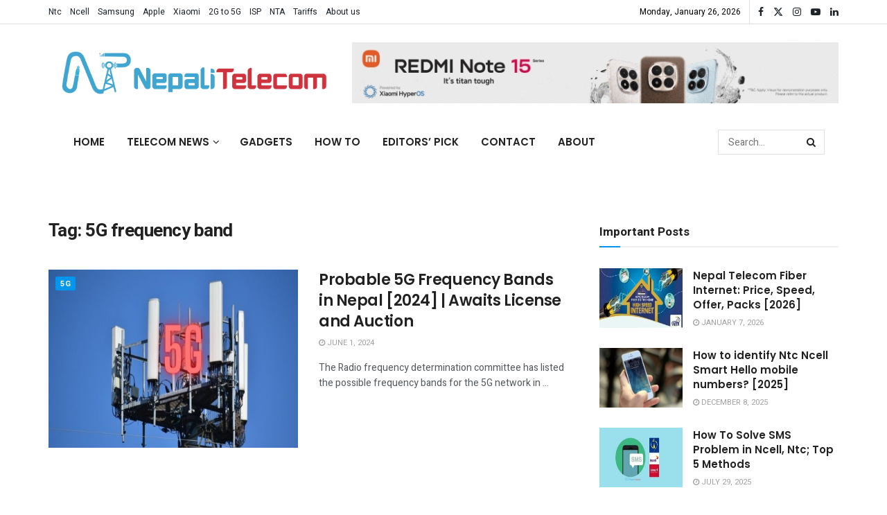

--- FILE ---
content_type: text/html; charset=UTF-8
request_url: https://www.nepalitelecom.com/tag/5g-frequency-band
body_size: 39926
content:
<!doctype html>
<!--[if lt IE 7]> <html class="no-js lt-ie9 lt-ie8 lt-ie7" lang="en-US"> <![endif]-->
<!--[if IE 7]>    <html class="no-js lt-ie9 lt-ie8" lang="en-US"> <![endif]-->
<!--[if IE 8]>    <html class="no-js lt-ie9" lang="en-US"> <![endif]-->
<!--[if IE 9]>    <html class="no-js lt-ie10" lang="en-US"> <![endif]-->
<!--[if gt IE 8]><!--> <html class="no-js" lang="en-US"> <!--<![endif]-->
<head>
    <meta http-equiv="Content-Type" content="text/html; charset=UTF-8" />
    <meta name='viewport' content='width=device-width, initial-scale=1, user-scalable=yes' />
    <link rel="profile" href="https://gmpg.org/xfn/11" />
    <link rel="pingback" href="https://www.nepalitelecom.com/xmlrpc.php" />
    <meta name="theme-color" content="#000000ff">
             <meta name="msapplication-navbutton-color" content="#000000ff">
             <meta name="apple-mobile-web-app-status-bar-style" content="#000000ff"><meta name='robots' content='noindex, follow' />
	<style>img:is([sizes="auto" i], [sizes^="auto," i]) { contain-intrinsic-size: 3000px 1500px }</style>
				<script type="pmdelayedscript" data-perfmatters-type="text/javascript" data-cfasync="false" data-no-optimize="1" data-no-defer="1" data-no-minify="1">
			  var jnews_ajax_url = '/?ajax-request=jnews'
			</script>
			<script type="pmdelayedscript" data-perfmatters-type="text/javascript" data-cfasync="false" data-no-optimize="1" data-no-defer="1" data-no-minify="1">;window.jnews=window.jnews||{},window.jnews.library=window.jnews.library||{},window.jnews.library=function(){"use strict";var e=this;e.win=window,e.doc=document,e.noop=function(){},e.globalBody=e.doc.getElementsByTagName("body")[0],e.globalBody=e.globalBody?e.globalBody:e.doc,e.win.jnewsDataStorage=e.win.jnewsDataStorage||{_storage:new WeakMap,put:function(e,t,n){this._storage.has(e)||this._storage.set(e,new Map),this._storage.get(e).set(t,n)},get:function(e,t){return this._storage.get(e).get(t)},has:function(e,t){return this._storage.has(e)&&this._storage.get(e).has(t)},remove:function(e,t){var n=this._storage.get(e).delete(t);return 0===!this._storage.get(e).size&&this._storage.delete(e),n}},e.windowWidth=function(){return e.win.innerWidth||e.docEl.clientWidth||e.globalBody.clientWidth},e.windowHeight=function(){return e.win.innerHeight||e.docEl.clientHeight||e.globalBody.clientHeight},e.requestAnimationFrame=e.win.requestAnimationFrame||e.win.webkitRequestAnimationFrame||e.win.mozRequestAnimationFrame||e.win.msRequestAnimationFrame||window.oRequestAnimationFrame||function(e){return setTimeout(e,1e3/60)},e.cancelAnimationFrame=e.win.cancelAnimationFrame||e.win.webkitCancelAnimationFrame||e.win.webkitCancelRequestAnimationFrame||e.win.mozCancelAnimationFrame||e.win.msCancelRequestAnimationFrame||e.win.oCancelRequestAnimationFrame||function(e){clearTimeout(e)},e.classListSupport="classList"in document.createElement("_"),e.hasClass=e.classListSupport?function(e,t){return e.classList.contains(t)}:function(e,t){return e.className.indexOf(t)>=0},e.addClass=e.classListSupport?function(t,n){e.hasClass(t,n)||t.classList.add(n)}:function(t,n){e.hasClass(t,n)||(t.className+=" "+n)},e.removeClass=e.classListSupport?function(t,n){e.hasClass(t,n)&&t.classList.remove(n)}:function(t,n){e.hasClass(t,n)&&(t.className=t.className.replace(n,""))},e.objKeys=function(e){var t=[];for(var n in e)Object.prototype.hasOwnProperty.call(e,n)&&t.push(n);return t},e.isObjectSame=function(e,t){var n=!0;return JSON.stringify(e)!==JSON.stringify(t)&&(n=!1),n},e.extend=function(){for(var e,t,n,o=arguments[0]||{},i=1,a=arguments.length;i<a;i++)if(null!==(e=arguments[i]))for(t in e)o!==(n=e[t])&&void 0!==n&&(o[t]=n);return o},e.dataStorage=e.win.jnewsDataStorage,e.isVisible=function(e){return 0!==e.offsetWidth&&0!==e.offsetHeight||e.getBoundingClientRect().length},e.getHeight=function(e){return e.offsetHeight||e.clientHeight||e.getBoundingClientRect().height},e.getWidth=function(e){return e.offsetWidth||e.clientWidth||e.getBoundingClientRect().width},e.supportsPassive=!1;try{var t=Object.defineProperty({},"passive",{get:function(){e.supportsPassive=!0}});"createEvent"in e.doc?e.win.addEventListener("test",null,t):"fireEvent"in e.doc&&e.win.attachEvent("test",null)}catch(e){}e.passiveOption=!!e.supportsPassive&&{passive:!0},e.setStorage=function(e,t){e="jnews-"+e;var n={expired:Math.floor(((new Date).getTime()+432e5)/1e3)};t=Object.assign(n,t);localStorage.setItem(e,JSON.stringify(t))},e.getStorage=function(e){e="jnews-"+e;var t=localStorage.getItem(e);return null!==t&&0<t.length?JSON.parse(localStorage.getItem(e)):{}},e.expiredStorage=function(){var t,n="jnews-";for(var o in localStorage)o.indexOf(n)>-1&&"undefined"!==(t=e.getStorage(o.replace(n,""))).expired&&t.expired<Math.floor((new Date).getTime()/1e3)&&localStorage.removeItem(o)},e.addEvents=function(t,n,o){for(var i in n){var a=["touchstart","touchmove"].indexOf(i)>=0&&!o&&e.passiveOption;"createEvent"in e.doc?t.addEventListener(i,n[i],a):"fireEvent"in e.doc&&t.attachEvent("on"+i,n[i])}},e.removeEvents=function(t,n){for(var o in n)"createEvent"in e.doc?t.removeEventListener(o,n[o]):"fireEvent"in e.doc&&t.detachEvent("on"+o,n[o])},e.triggerEvents=function(t,n,o){var i;o=o||{detail:null};return"createEvent"in e.doc?(!(i=e.doc.createEvent("CustomEvent")||new CustomEvent(n)).initCustomEvent||i.initCustomEvent(n,!0,!1,o),void t.dispatchEvent(i)):"fireEvent"in e.doc?((i=e.doc.createEventObject()).eventType=n,void t.fireEvent("on"+i.eventType,i)):void 0},e.getParents=function(t,n){void 0===n&&(n=e.doc);for(var o=[],i=t.parentNode,a=!1;!a;)if(i){var r=i;r.querySelectorAll(n).length?a=!0:(o.push(r),i=r.parentNode)}else o=[],a=!0;return o},e.forEach=function(e,t,n){for(var o=0,i=e.length;o<i;o++)t.call(n,e[o],o)},e.getText=function(e){return e.innerText||e.textContent},e.setText=function(e,t){var n="object"==typeof t?t.innerText||t.textContent:t;e.innerText&&(e.innerText=n),e.textContent&&(e.textContent=n)},e.httpBuildQuery=function(t){return e.objKeys(t).reduce(function t(n){var o=arguments.length>1&&void 0!==arguments[1]?arguments[1]:null;return function(i,a){var r=n[a];a=encodeURIComponent(a);var s=o?"".concat(o,"[").concat(a,"]"):a;return null==r||"function"==typeof r?(i.push("".concat(s,"=")),i):["number","boolean","string"].includes(typeof r)?(i.push("".concat(s,"=").concat(encodeURIComponent(r))),i):(i.push(e.objKeys(r).reduce(t(r,s),[]).join("&")),i)}}(t),[]).join("&")},e.get=function(t,n,o,i){return o="function"==typeof o?o:e.noop,e.ajax("GET",t,n,o,i)},e.post=function(t,n,o,i){return o="function"==typeof o?o:e.noop,e.ajax("POST",t,n,o,i)},e.ajax=function(t,n,o,i,a){var r=new XMLHttpRequest,s=n,c=e.httpBuildQuery(o);if(t=-1!=["GET","POST"].indexOf(t)?t:"GET",r.open(t,s+("GET"==t?"?"+c:""),!0),"POST"==t&&r.setRequestHeader("Content-type","application/x-www-form-urlencoded"),r.setRequestHeader("X-Requested-With","XMLHttpRequest"),r.onreadystatechange=function(){4===r.readyState&&200<=r.status&&300>r.status&&"function"==typeof i&&i.call(void 0,r.response)},void 0!==a&&!a){return{xhr:r,send:function(){r.send("POST"==t?c:null)}}}return r.send("POST"==t?c:null),{xhr:r}},e.scrollTo=function(t,n,o){function i(e,t,n){this.start=this.position(),this.change=e-this.start,this.currentTime=0,this.increment=20,this.duration=void 0===n?500:n,this.callback=t,this.finish=!1,this.animateScroll()}return Math.easeInOutQuad=function(e,t,n,o){return(e/=o/2)<1?n/2*e*e+t:-n/2*(--e*(e-2)-1)+t},i.prototype.stop=function(){this.finish=!0},i.prototype.move=function(t){e.doc.documentElement.scrollTop=t,e.globalBody.parentNode.scrollTop=t,e.globalBody.scrollTop=t},i.prototype.position=function(){return e.doc.documentElement.scrollTop||e.globalBody.parentNode.scrollTop||e.globalBody.scrollTop},i.prototype.animateScroll=function(){this.currentTime+=this.increment;var t=Math.easeInOutQuad(this.currentTime,this.start,this.change,this.duration);this.move(t),this.currentTime<this.duration&&!this.finish?e.requestAnimationFrame.call(e.win,this.animateScroll.bind(this)):this.callback&&"function"==typeof this.callback&&this.callback()},new i(t,n,o)},e.unwrap=function(t){var n,o=t;e.forEach(t,(function(e,t){n?n+=e:n=e})),o.replaceWith(n)},e.performance={start:function(e){performance.mark(e+"Start")},stop:function(e){performance.mark(e+"End"),performance.measure(e,e+"Start",e+"End")}},e.fps=function(){var t=0,n=0,o=0;!function(){var i=t=0,a=0,r=0,s=document.getElementById("fpsTable"),c=function(t){void 0===document.getElementsByTagName("body")[0]?e.requestAnimationFrame.call(e.win,(function(){c(t)})):document.getElementsByTagName("body")[0].appendChild(t)};null===s&&((s=document.createElement("div")).style.position="fixed",s.style.top="120px",s.style.left="10px",s.style.width="100px",s.style.height="20px",s.style.border="1px solid black",s.style.fontSize="11px",s.style.zIndex="100000",s.style.backgroundColor="white",s.id="fpsTable",c(s));var l=function(){o++,n=Date.now(),(a=(o/(r=(n-t)/1e3)).toPrecision(2))!=i&&(i=a,s.innerHTML=i+"fps"),1<r&&(t=n,o=0),e.requestAnimationFrame.call(e.win,l)};l()}()},e.instr=function(e,t){for(var n=0;n<t.length;n++)if(-1!==e.toLowerCase().indexOf(t[n].toLowerCase()))return!0},e.winLoad=function(t,n){function o(o){if("complete"===e.doc.readyState||"interactive"===e.doc.readyState)return!o||n?setTimeout(t,n||1):t(o),1}o()||e.addEvents(e.win,{load:o})},e.docReady=function(t,n){function o(o){if("complete"===e.doc.readyState||"interactive"===e.doc.readyState)return!o||n?setTimeout(t,n||1):t(o),1}o()||e.addEvents(e.doc,{DOMContentLoaded:o})},e.fireOnce=function(){e.docReady((function(){e.assets=e.assets||[],e.assets.length&&(e.boot(),e.load_assets())}),50)},e.boot=function(){e.length&&e.doc.querySelectorAll("style[media]").forEach((function(e){"not all"==e.getAttribute("media")&&e.removeAttribute("media")}))},e.create_js=function(t,n){var o=e.doc.createElement("script");switch(o.setAttribute("src",t),n){case"defer":o.setAttribute("defer",!0);break;case"async":o.setAttribute("async",!0);break;case"deferasync":o.setAttribute("defer",!0),o.setAttribute("async",!0)}e.globalBody.appendChild(o)},e.load_assets=function(){"object"==typeof e.assets&&e.forEach(e.assets.slice(0),(function(t,n){var o="";t.defer&&(o+="defer"),t.async&&(o+="async"),e.create_js(t.url,o);var i=e.assets.indexOf(t);i>-1&&e.assets.splice(i,1)})),e.assets=jnewsoption.au_scripts=window.jnewsads=[]},e.setCookie=function(e,t,n){var o="";if(n){var i=new Date;i.setTime(i.getTime()+24*n*60*60*1e3),o="; expires="+i.toUTCString()}document.cookie=e+"="+(t||"")+o+"; path=/"},e.getCookie=function(e){for(var t=e+"=",n=document.cookie.split(";"),o=0;o<n.length;o++){for(var i=n[o];" "==i.charAt(0);)i=i.substring(1,i.length);if(0==i.indexOf(t))return i.substring(t.length,i.length)}return null},e.eraseCookie=function(e){document.cookie=e+"=; Path=/; Expires=Thu, 01 Jan 1970 00:00:01 GMT;"},e.docReady((function(){e.globalBody=e.globalBody==e.doc?e.doc.getElementsByTagName("body")[0]:e.globalBody,e.globalBody=e.globalBody?e.globalBody:e.doc})),e.winLoad((function(){e.winLoad((function(){var t=!1;if(void 0!==window.jnewsadmin)if(void 0!==window.file_version_checker){var n=e.objKeys(window.file_version_checker);n.length?n.forEach((function(e){t||"10.0.4"===window.file_version_checker[e]||(t=!0)})):t=!0}else t=!0;t&&(window.jnewsHelper.getMessage(),window.jnewsHelper.getNotice())}),2500)}))},window.jnews.library=new window.jnews.library;</script>
	<!-- This site is optimized with the Yoast SEO Premium plugin v26.8 (Yoast SEO v26.8) - https://yoast.com/product/yoast-seo-premium-wordpress/ -->
	<title>5G frequency band Archives - NepaliTelecom</title><link rel="preload" href="https://www.nepalitelecom.com/wp-content/cache/perfmatters/www.nepalitelecom.com/fonts/NGS6v5_NC0k9P9H2TbFhsqMA.woff2" as="font" type="font/woff2" crossorigin><link rel="preload" href="https://www.nepalitelecom.com/wp-content/cache/perfmatters/www.nepalitelecom.com/fonts/pxiByp8kv8JHgFVrLEj6Z1xlFd2JQEk.woff2" as="font" type="font/woff2" crossorigin><link rel="preload" href="https://www.nepalitelecom.com/wp-content/cache/perfmatters/www.nepalitelecom.com/fonts/pxiEyp8kv8JHgFVrJJfecnFHGPc.woff2" as="font" type="font/woff2" crossorigin><style id="perfmatters-used-css">:where(.wp-block-button__link){border-radius:9999px;box-shadow:none;padding:calc(.667em + 2px) calc(1.333em + 2px);text-decoration:none;}:root :where(.wp-block-button .wp-block-button__link.is-style-outline),:root :where(.wp-block-button.is-style-outline>.wp-block-button__link){border:2px solid;padding:.667em 1.333em;}:root :where(.wp-block-button .wp-block-button__link.is-style-outline:not(.has-text-color)),:root :where(.wp-block-button.is-style-outline>.wp-block-button__link:not(.has-text-color)){color:currentColor;}:root :where(.wp-block-button .wp-block-button__link.is-style-outline:not(.has-background)),:root :where(.wp-block-button.is-style-outline>.wp-block-button__link:not(.has-background)){background-color:initial;background-image:none;}:where(.wp-block-columns){margin-bottom:1.75em;}:where(.wp-block-columns.has-background){padding:1.25em 2.375em;}:where(.wp-block-post-comments input[type=submit]){border:none;}:where(.wp-block-cover-image:not(.has-text-color)),:where(.wp-block-cover:not(.has-text-color)){color:#fff;}:where(.wp-block-cover-image.is-light:not(.has-text-color)),:where(.wp-block-cover.is-light:not(.has-text-color)){color:#000;}:root :where(.wp-block-cover h1:not(.has-text-color)),:root :where(.wp-block-cover h2:not(.has-text-color)),:root :where(.wp-block-cover h3:not(.has-text-color)),:root :where(.wp-block-cover h4:not(.has-text-color)),:root :where(.wp-block-cover h5:not(.has-text-color)),:root :where(.wp-block-cover h6:not(.has-text-color)),:root :where(.wp-block-cover p:not(.has-text-color)){color:inherit;}:where(.wp-block-file){margin-bottom:1.5em;}:where(.wp-block-file__button){border-radius:2em;display:inline-block;padding:.5em 1em;}:where(.wp-block-file__button):is(a):active,:where(.wp-block-file__button):is(a):focus,:where(.wp-block-file__button):is(a):hover,:where(.wp-block-file__button):is(a):visited{box-shadow:none;color:#fff;opacity:.85;text-decoration:none;}:where(.wp-block-group.wp-block-group-is-layout-constrained){position:relative;}@keyframes show-content-image{0%{visibility:hidden;}99%{visibility:hidden;}to{visibility:visible;}}@keyframes turn-on-visibility{0%{opacity:0;}to{opacity:1;}}@keyframes turn-off-visibility{0%{opacity:1;visibility:visible;}99%{opacity:0;visibility:visible;}to{opacity:0;visibility:hidden;}}@keyframes lightbox-zoom-in{0%{transform:translate(calc(( -100vw + var(--wp--lightbox-scrollbar-width) ) / 2 + var(--wp--lightbox-initial-left-position)),calc(-50vh + var(--wp--lightbox-initial-top-position))) scale(var(--wp--lightbox-scale));}to{transform:translate(-50%,-50%) scale(1);}}@keyframes lightbox-zoom-out{0%{transform:translate(-50%,-50%) scale(1);visibility:visible;}99%{visibility:visible;}to{transform:translate(calc(( -100vw + var(--wp--lightbox-scrollbar-width) ) / 2 + var(--wp--lightbox-initial-left-position)),calc(-50vh + var(--wp--lightbox-initial-top-position))) scale(var(--wp--lightbox-scale));visibility:hidden;}}:where(.wp-block-latest-comments:not([style*=line-height] .wp-block-latest-comments__comment)){line-height:1.1;}:where(.wp-block-latest-comments:not([style*=line-height] .wp-block-latest-comments__comment-excerpt p)){line-height:1.8;}:root :where(.wp-block-latest-posts.is-grid){padding:0;}:root :where(.wp-block-latest-posts.wp-block-latest-posts__list){padding-left:0;}ol,ul{box-sizing:border-box;}:root :where(.wp-block-list.has-background){padding:1.25em 2.375em;}:where(.wp-block-navigation.has-background .wp-block-navigation-item a:not(.wp-element-button)),:where(.wp-block-navigation.has-background .wp-block-navigation-submenu a:not(.wp-element-button)){padding:.5em 1em;}:where(.wp-block-navigation .wp-block-navigation__submenu-container .wp-block-navigation-item a:not(.wp-element-button)),:where(.wp-block-navigation .wp-block-navigation__submenu-container .wp-block-navigation-submenu a:not(.wp-element-button)),:where(.wp-block-navigation .wp-block-navigation__submenu-container .wp-block-navigation-submenu button.wp-block-navigation-item__content),:where(.wp-block-navigation .wp-block-navigation__submenu-container .wp-block-pages-list__item button.wp-block-navigation-item__content){padding:.5em 1em;}@keyframes overlay-menu__fade-in-animation{0%{opacity:0;transform:translateY(.5em);}to{opacity:1;transform:translateY(0);}}:root :where(p.has-background){padding:1.25em 2.375em;}:where(p.has-text-color:not(.has-link-color)) a{color:inherit;}:where(.wp-block-post-comments-form) input:not([type=submit]),:where(.wp-block-post-comments-form) textarea{border:1px solid #949494;font-family:inherit;font-size:1em;}:where(.wp-block-post-comments-form) input:where(:not([type=submit]):not([type=checkbox])),:where(.wp-block-post-comments-form) textarea{padding:calc(.667em + 2px);}:where(.wp-block-post-excerpt){box-sizing:border-box;margin-bottom:var(--wp--style--block-gap);margin-top:var(--wp--style--block-gap);}:where(.wp-block-preformatted.has-background){padding:1.25em 2.375em;}:where(.wp-block-search__button){border:1px solid #ccc;padding:6px 10px;}:where(.wp-block-search__input){font-family:inherit;font-size:inherit;font-style:inherit;font-weight:inherit;letter-spacing:inherit;line-height:inherit;text-transform:inherit;}:where(.wp-block-search__button-inside .wp-block-search__inside-wrapper){border:1px solid #949494;box-sizing:border-box;padding:4px;}:where(.wp-block-search__button-inside .wp-block-search__inside-wrapper) :where(.wp-block-search__button){padding:4px 8px;}:root :where(.wp-block-separator.is-style-dots){height:auto;line-height:1;text-align:center;}:root :where(.wp-block-separator.is-style-dots):before{color:currentColor;content:"···";font-family:serif;font-size:1.5em;letter-spacing:2em;padding-left:2em;}:root :where(.wp-block-site-logo.is-style-rounded){border-radius:9999px;}:root :where(.wp-block-social-links .wp-social-link a){padding:.25em;}:root :where(.wp-block-social-links.is-style-logos-only .wp-social-link a){padding:0;}:root :where(.wp-block-social-links.is-style-pill-shape .wp-social-link a){padding-left:.66667em;padding-right:.66667em;}:root :where(.wp-block-tag-cloud.is-style-outline){display:flex;flex-wrap:wrap;gap:1ch;}:root :where(.wp-block-tag-cloud.is-style-outline a){border:1px solid;font-size:unset !important;margin-right:0;padding:1ch 2ch;text-decoration:none !important;}:root :where(.wp-block-table-of-contents){box-sizing:border-box;}:where(.wp-block-term-description){box-sizing:border-box;margin-bottom:var(--wp--style--block-gap);margin-top:var(--wp--style--block-gap);}:where(pre.wp-block-verse){font-family:inherit;}:root{--wp--preset--font-size--normal:16px;--wp--preset--font-size--huge:42px;}.screen-reader-text{border:0;clip:rect(1px,1px,1px,1px);clip-path:inset(50%);height:1px;margin:-1px;overflow:hidden;padding:0;position:absolute;width:1px;word-wrap:normal !important;}.screen-reader-text:focus{background-color:#ddd;clip:auto !important;clip-path:none;color:#444;display:block;font-size:1em;height:auto;left:5px;line-height:normal;padding:15px 23px 14px;text-decoration:none;top:5px;width:auto;z-index:100000;}html :where(.has-border-color){border-style:solid;}html :where([style*=border-top-color]){border-top-style:solid;}html :where([style*=border-right-color]){border-right-style:solid;}html :where([style*=border-bottom-color]){border-bottom-style:solid;}html :where([style*=border-left-color]){border-left-style:solid;}html :where([style*=border-width]){border-style:solid;}html :where([style*=border-top-width]){border-top-style:solid;}html :where([style*=border-right-width]){border-right-style:solid;}html :where([style*=border-bottom-width]){border-bottom-style:solid;}html :where([style*=border-left-width]){border-left-style:solid;}html :where(img[class*=wp-image-]){height:auto;max-width:100%;}:where(figure){margin:0 0 1em;}html :where(.is-position-sticky){--wp-admin--admin-bar--position-offset:var(--wp-admin--admin-bar--height,0px);}@media screen and (max-width:600px){html :where(.is-position-sticky){--wp-admin--admin-bar--position-offset:0px;}}@font-face{font-family:vcpb-plugin-icons;src:url("https://www.nepalitelecom.com/wp-content/plugins/js_composer/assets/css/../fonts/vc_icons_v4/fonts/vcpb-plugin-icons.eot?f437vd");src:url("https://www.nepalitelecom.com/wp-content/plugins/js_composer/assets/css/../fonts/vc_icons_v4/fonts/vcpb-plugin-icons.eot?f437vd#iefix") format("embedded-opentype"),url("https://www.nepalitelecom.com/wp-content/plugins/js_composer/assets/css/../fonts/vc_icons_v4/fonts/vcpb-plugin-icons.ttf?f437vd") format("truetype"),url("https://www.nepalitelecom.com/wp-content/plugins/js_composer/assets/css/../fonts/vc_icons_v4/fonts/vcpb-plugin-icons.woff?f437vd") format("woff"),url("https://www.nepalitelecom.com/wp-content/plugins/js_composer/assets/css/../fonts/vc_icons_v4/fonts/vcpb-plugin-icons.svg?f437vd#vcpb-plugin-icons") format("svg");font-weight:400;font-style:normal;font-display:block;}.vc_progress_bar .vc_single_bar .vc_bar.animated{animation:progress-bar-stripes 2s linear infinite;}@keyframes progress-bar-stripes{from{background-position:40px 0;}to{background-position:0 0;}}@keyframes load7{0%,100%,80%{box-shadow:0 2.5em 0 -1.3em rgba(235,235,235,.75);}40%{box-shadow:0 2.5em 0 0 rgba(235,235,235,.75);}}@font-face{font-family:vc_grid_v1;src:url("https://www.nepalitelecom.com/wp-content/plugins/js_composer/assets/css/../fonts/vc_grid/vc_grid_v1.eot?-9hbgac");src:url("https://www.nepalitelecom.com/wp-content/plugins/js_composer/assets/css/../fonts/vc_grid/vc_grid_v1.eot?#iefix-9hbgac") format("embedded-opentype"),url("https://www.nepalitelecom.com/wp-content/plugins/js_composer/assets/css/../fonts/vc_grid/vc_grid_v1.woff?-9hbgac") format("woff"),url("https://www.nepalitelecom.com/wp-content/plugins/js_composer/assets/css/../fonts/vc_grid/vc_grid_v1.ttf?-9hbgac") format("truetype"),url("https://www.nepalitelecom.com/wp-content/plugins/js_composer/assets/css/../fonts/vc_grid/vc_grid_v1.svg?-9hbgac#vc_grid_v1") format("svg");font-weight:400;font-style:normal;}[class*=" vc_arrow-icon-"],[class^=vc_arrow-icon-]{font-family:vc_grid_v1;speak:none;font-style:normal;font-weight:400;font-variant:normal;text-transform:none;line-height:1;-webkit-font-smoothing:antialiased;-moz-osx-font-smoothing:grayscale;}@keyframes wpb_ttb{0%{transform:translate(0,-10%);opacity:0;filter:alpha(opacity=0);}100%{transform:translate(0,0);opacity:1;filter:alpha(opacity=100);}}@keyframes wpb_btt{0%{transform:translate(0,10%);opacity:0;filter:alpha(opacity=0);}100%{transform:translate(0,0);opacity:1;filter:alpha(opacity=100);}}@keyframes wpb_ltr{0%{transform:translate(-10%,0);opacity:0;filter:alpha(opacity=0);}100%{transform:translate(0,0);opacity:1;filter:alpha(opacity=100);}}@keyframes wpb_rtl{0%{transform:translate(10%,0);opacity:0;filter:alpha(opacity=0);}100%{transform:translate(0,0);opacity:1;filter:alpha(opacity=100);}}@keyframes wpb_appear{0%{transform:scale(.5);opacity:.1;filter:alpha(opacity=10);}100%{transform:scale(1);opacity:1;filter:alpha(opacity=100);}}@keyframes vc_woo-add-cart-load{0%,100%,80%{box-shadow:0 2.5em 0 -1.3em rgba(235,235,235,.75);}40%{box-shadow:0 2.5em 0 0 rgba(235,235,235,.75);}}@font-face{font-family:FontAwesome;src:url("https://www.nepalitelecom.com/wp-content/themes/jnews/assets/dist/font/fontawesome-webfont.eot");src:url("https://www.nepalitelecom.com/wp-content/themes/jnews/assets/dist/font/fontawesome-webfont.eot?#iefix&v=4.7.0") format("embedded-opentype"),url("https://www.nepalitelecom.com/wp-content/themes/jnews/assets/dist/font/fontawesome-webfont.woff2") format("woff2"),url("https://www.nepalitelecom.com/wp-content/themes/jnews/assets/dist/font/fontawesome-webfont.woff") format("woff"),url("https://www.nepalitelecom.com/wp-content/themes/jnews/assets/dist/font/fontawesome-webfont.ttf") format("truetype"),url("https://www.nepalitelecom.com/wp-content/themes/jnews/assets/dist/font/fontawesome-webfont.svg#fontawesomeregular") format("svg");font-weight:400;font-style:normal;font-display:swap;}.fa{display:inline-block;font:normal normal normal 14px/1 FontAwesome;font-size:inherit;text-rendering:auto;-webkit-font-smoothing:antialiased;-moz-osx-font-smoothing:grayscale;}@-webkit-keyframes fa-spin{0%{-webkit-transform:rotate(0deg);transform:rotate(0deg);}to{-webkit-transform:rotate(359deg);transform:rotate(359deg);}}@keyframes fa-spin{0%{-webkit-transform:rotate(0deg);transform:rotate(0deg);}to{-webkit-transform:rotate(359deg);transform:rotate(359deg);}}.fa-search:before{content:"";}.fa-clock-o:before{content:"";}.fa-twitter:before{content:"";}.fa-facebook-f:before,.fa-facebook:before{content:"";}.fa-bars:before,.fa-navicon:before,.fa-reorder:before{content:"";}.fa-linkedin:before{content:"";}.fa-angle-left:before{content:"";}.fa-angle-right:before{content:"";}.fa-angle-up:before{content:"";}.fa-youtube-play:before{content:"";}.fa-instagram:before{content:"";}@font-face{font-family:jegicon;src:url("https://www.nepalitelecom.com/wp-content/themes/jnews/assets/dist/font/jegicon.eot");src:url("https://www.nepalitelecom.com/wp-content/themes/jnews/assets/dist/font/jegicon.eot?#iefix") format("embedded-opentype"),url("https://www.nepalitelecom.com/wp-content/themes/jnews/assets/dist/font/jegicon.woff") format("woff"),url("https://www.nepalitelecom.com/wp-content/themes/jnews/assets/dist/font/jegicon.ttf") format("truetype"),url("https://www.nepalitelecom.com/wp-content/themes/jnews/assets/dist/font/jegicon.svg#jegicon") format("svg");font-weight:400;font-style:normal;font-display:swap;}[data-icon]:before{content:attr(data-icon);}[class*=" jegicon-"]:before,[class^=jegicon-]:before,[data-icon]:before{font-family:jegicon !important;font-style:normal !important;font-weight:400 !important;font-variant:normal !important;text-transform:none !important;speak:none;line-height:1;-webkit-font-smoothing:antialiased;-moz-osx-font-smoothing:grayscale;}.jegicon-cross:before{content:"d";}button::-moz-focus-inner{padding:0;border:0;}@-webkit-keyframes clockwise{0%{-webkit-transform:rotate(0deg);transform:rotate(0deg);}to{-webkit-transform:rotate(1turn);transform:rotate(1turn);}}@keyframes clockwise{0%{-webkit-transform:rotate(0deg);transform:rotate(0deg);}to{-webkit-transform:rotate(1turn);transform:rotate(1turn);}}@-webkit-keyframes donut-rotate{0%{-webkit-transform:rotate(0);transform:rotate(0);}50%{-webkit-transform:rotate(-140deg);transform:rotate(-140deg);}to{-webkit-transform:rotate(0);transform:rotate(0);}}@keyframes donut-rotate{0%{-webkit-transform:rotate(0);transform:rotate(0);}50%{-webkit-transform:rotate(-140deg);transform:rotate(-140deg);}to{-webkit-transform:rotate(0);transform:rotate(0);}}a,abbr,acronym,address,applet,article,aside,audio,b,big,blockquote,body,canvas,caption,center,cite,code,dd,del,details,dfn,div,dl,dt,em,embed,fieldset,figcaption,figure,footer,form,h1,h2,h3,h4,h5,h6,header,hgroup,html,i,iframe,img,ins,kbd,label,legend,li,mark,menu,nav,object,ol,output,p,pre,q,ruby,s,samp,section,small,span,strike,strong,sub,summary,sup,table,tbody,td,tfoot,th,thead,time,tr,tt,u,ul,var,video{margin:0;padding:0;border:0;font-size:100%;font:inherit;vertical-align:baseline;}article,aside,details,figcaption,figure,footer,header,hgroup,menu,nav,section{display:block;}body{line-height:1;}ol,ul{list-style:none;}body{color:#53585c;background:#fff;font-family:Helvetica Neue,Helvetica,Roboto,Arial,sans-serif;font-size:14px;line-height:1.6em;-webkit-font-smoothing:antialiased;-moz-osx-font-smoothing:grayscale;overflow-anchor:none;}body,html{height:100%;margin:0;}::-moz-selection{background:#fde69a;color:#212121;text-shadow:none;}::-webkit-selection{background:#fde69a;color:#212121;text-shadow:none;}::selection{background:#fde69a;color:#212121;text-shadow:none;}a{color:#f70d28;text-decoration:none;}a:focus,a:hover{color:#212121;outline:0;}audio,canvas,img,video{vertical-align:middle;}img{max-width:100%;-ms-interpolation-mode:bicubic;height:auto;}button,input,label,optgroup,select,textarea{font:inherit;}[class*=jeg_] .fa{font-family:FontAwesome;}.clearfix:after,.comment-navigation:after,.container:after,.jeg_authorbox:after,.jeg_block_heading:after,.jeg_popup_content:after,.jeg_postblock:after,.row:after{content:"";display:table;clear:both;}.screen-reader-text{clip:rect(1px,1px,1px,1px);height:1px;overflow:hidden;position:absolute !important;width:1px;word-wrap:normal !important;}h1,h2,h3,h4,h5,h6{color:#212121;text-rendering:optimizeLegibility;}h1{font-size:2.25em;margin:.67em 0 .5em;line-height:1.25;letter-spacing:-.02em;}h3{font-size:1.563em;margin:1em 0 .5em;line-height:1.4;}b,strong{font-weight:700;}em,i{font-style:italic;}p,pre{margin:0 0 1.75em;text-rendering:optimizeLegibility;}@media (max-width:767px){.container{width:98%;width:calc(100% - 10px);}}@media (max-width:479px){.container{width:100%;}}@media (min-width:768px){.container,.jeg_vc_content>.vc_element>.vc_row,.jeg_vc_content>.vc_element>.vc_row[data-vc-full-width=true]:not([data-vc-stretch-content=true])>.jeg-vc-wrapper,.jeg_vc_content>.vc_row,.jeg_vc_content>.vc_row[data-vc-full-width=true]:not([data-vc-stretch-content=true])>.jeg-vc-wrapper,.jeg_vc_content>.wpb-content-wrapper>.vc_element>.vc_row,.jeg_vc_content>.wpb-content-wrapper>.vc_element>.vc_row[data-vc-full-width=true]:not([data-vc-stretch-content=true])>.jeg-vc-wrapper,.jeg_vc_content>.wpb-content-wrapper>.vc_row,.jeg_vc_content>.wpb-content-wrapper>.vc_row[data-vc-full-width=true]:not([data-vc-stretch-content=true])>.jeg-vc-wrapper{max-width:750px;}}@media (min-width:992px){.container,.jeg_vc_content>.vc_element>.vc_row,.jeg_vc_content>.vc_element>.vc_row[data-vc-full-width=true]:not([data-vc-stretch-content=true])>.jeg-vc-wrapper,.jeg_vc_content>.vc_row,.jeg_vc_content>.vc_row[data-vc-full-width=true]:not([data-vc-stretch-content=true])>.jeg-vc-wrapper,.jeg_vc_content>.wpb-content-wrapper>.vc_element>.vc_row,.jeg_vc_content>.wpb-content-wrapper>.vc_element>.vc_row[data-vc-full-width=true]:not([data-vc-stretch-content=true])>.jeg-vc-wrapper,.jeg_vc_content>.wpb-content-wrapper>.vc_row,.jeg_vc_content>.wpb-content-wrapper>.vc_row[data-vc-full-width=true]:not([data-vc-stretch-content=true])>.jeg-vc-wrapper{max-width:970px;}}@media (min-width:1200px){.container,.jeg_vc_content>.vc_element>.vc_row,.jeg_vc_content>.vc_element>.vc_row[data-vc-full-width=true]:not([data-vc-stretch-content=true])>.jeg-vc-wrapper,.jeg_vc_content>.vc_row,.jeg_vc_content>.vc_row[data-vc-full-width=true]:not([data-vc-stretch-content=true])>.jeg-vc-wrapper,.jeg_vc_content>.wpb-content-wrapper>.vc_element>.vc_row,.jeg_vc_content>.wpb-content-wrapper>.vc_element>.vc_row[data-vc-full-width=true]:not([data-vc-stretch-content=true])>.jeg-vc-wrapper,.jeg_vc_content>.wpb-content-wrapper>.vc_row,.jeg_vc_content>.wpb-content-wrapper>.vc_row[data-vc-full-width=true]:not([data-vc-stretch-content=true])>.jeg-vc-wrapper{max-width:1170px;}}.container,.vc_column_container{padding-right:15px;padding-left:15px;margin-right:auto;margin-left:auto;}.row{margin-right:-15px;margin-left:-15px;}.col-lg-1,.col-lg-2,.col-lg-3,.col-lg-4,.col-lg-5,.col-lg-6,.col-lg-7,.col-lg-8,.col-lg-9,.col-lg-10,.col-lg-11,.col-lg-12,.col-md-1,.col-md-2,.col-md-3,.col-md-4,.col-md-5,.col-md-6,.col-md-7,.col-md-8,.col-md-9,.col-md-10,.col-md-11,.col-md-12,.col-sm-1,.col-sm-2,.col-sm-3,.col-sm-4,.col-sm-5,.col-sm-6,.col-sm-7,.col-sm-8,.col-sm-9,.col-sm-10,.col-sm-11,.col-sm-12,.col-xs-1,.col-xs-2,.col-xs-3,.col-xs-4,.col-xs-5,.col-xs-6,.col-xs-7,.col-xs-8,.col-xs-9,.col-xs-10,.col-xs-11,.col-xs-12{position:relative;min-height:1px;padding-right:15px;padding-left:15px;}@media (min-width:767px){.col-sm-1,.col-sm-2,.col-sm-3,.col-sm-4,.col-sm-5,.col-sm-6,.col-sm-7,.col-sm-8,.col-sm-9,.col-sm-10,.col-sm-11,.col-sm-12{float:left;}.col-sm-8{width:66.66666667%;}.col-sm-4{width:33.33333333%;}}@media (min-width:992px){.col-md-1,.col-md-2,.col-md-3,.col-md-4,.col-md-5,.col-md-6,.col-md-7,.col-md-8,.col-md-9,.col-md-10,.col-md-11,.col-md-12{float:left;}.col-md-4{width:33.33333333%;}}*,:after,:before{-webkit-box-sizing:border-box;-moz-box-sizing:border-box;box-sizing:border-box;}.jeg_viewport{position:relative;}.jeg_container,.jeg_container_full{width:auto;margin:0 auto;padding:0;}.jeg_boxed .jeg_main .jeg_container,.jeg_content{background:#fff;}.jeg_content{padding:30px 0 40px;}.jeg_sidebar{padding-left:30px;}.theiaStickySidebar{-webkit-backface-visibility:hidden;}.chosen-container-single .chosen-single,input:not([type=submit]),select,textarea{display:inline-block;background:#fff;border:1px solid #e0e0e0;border-radius:0;padding:7px 14px;height:40px;outline:none;font-size:14px;font-weight:300;margin:0;width:100%;max-width:100%;-webkit-transition:all .2s ease;transition:.25s ease;box-shadow:none;}input[type=checkbox],input[type=radio]{width:auto;height:auto;line-height:inherit;display:inline;}input:not([type=submit]):focus,select:focus,textarea:focus{border-color:#ccc;box-shadow:inset 0 2px 2px rgba(0,0,0,.05);}.btn,.button,input[type=submit]{border:none;border-radius:0;background:#f70d28;color:#fff;padding:0 20px;line-height:40px;height:40px;display:inline-block;cursor:pointer;text-transform:uppercase;font-size:13px;font-weight:700;letter-spacing:1px;outline:0;-webkit-appearance:none;-webkit-transition:.3s ease;transition:.3s ease;}.btn:focus,.button:focus,input[type=submit]:focus{color:#fff;outline:thin dotted #666;}.btn:hover,.button:hover,input[type=submit]:hover{color:#fff;box-shadow:inset 0 0 0 100px rgba(0,0,0,.15);}.jeg_header{position:relative;}.jeg_header .container{height:100%;}.jeg_nav_row{position:relative;-js-display:flex;display:-webkit-flex;display:-ms-flexbox;display:flex;-webkit-flex-flow:row nowrap;-ms-flex-flow:row nowrap;flex-flow:row nowrap;-webkit-align-items:center;-ms-flex-align:center;align-items:center;-webkit-justify-content:space-between;-ms-flex-pack:justify;justify-content:space-between;height:100%;}.jeg_nav_grow{-webkit-box-flex:1;-ms-flex:1;flex:1;}.jeg_nav_normal{-webkit-box-flex:0 0 auto;-ms-flex:0 0 auto;flex:0 0 auto;}.item_wrap{width:100%;display:inline-block;display:-webkit-flex;display:-ms-flexbox;display:flex;-webkit-flex-flow:row wrap;-ms-flex-flow:row wrap;flex-flow:row wrap;-webkit-align-items:center;-ms-flex-align:center;align-items:center;}.jeg_nav_left{margin-right:auto;}.jeg_nav_right{margin-left:auto;}.jeg_nav_center{margin:0 auto;}.jeg_nav_alignleft{justify-content:flex-start;}.jeg_nav_alignright{justify-content:flex-end;}.jeg_nav_aligncenter{justify-content:center;}.jeg_topbar{font-size:12px;color:#757575;position:relative;z-index:11;background:#f5f5f5;border-bottom:1px solid #e0e0e0;-webkit-font-smoothing:auto;-moz-osx-font-smoothing:auto;}.jeg_topbar .jeg_nav_item{padding:0 12px;border-right:1px solid #e0e0e0;}.jeg_topbar.dark{background:#212121;color:#f5f5f5;border-bottom-width:0;}.jeg_topbar.dark .jeg_search_toggle,.jeg_topbar.dark .jeg_search_wrapper.jeg_search_no_expand .jeg_search_button,.jeg_topbar.dark .jeg_search_wrapper.jeg_search_no_expand .jeg_search_input,.jeg_topbar.dark .jeg_top_lang_switcher>li>a{color:#f5f5f5;}.jeg_topbar.dark .jeg_top_lang_switcher>li>a:hover,.jeg_topbar.dark .jeg_top_menu>li>a:hover{color:#fff;}.jeg_topbar.dark,.jeg_topbar.dark .jeg_nav_item{border-color:hsla(0,0%,100%,.15);}.jeg_topbar .jeg_nav_item:last-child{border-right-width:0;}.jeg_topbar .jeg_nav_row{height:34px;line-height:34px;}.jeg_midbar{background-color:#fff;height:140px;position:relative;z-index:10;border-bottom:0 solid #e8e8e8;}.jeg_navbar+.jeg_midbar{z-index:9;}.jeg_midbar .jeg_nav_item{padding:0 14px;}.jeg_midbar.dark{background-color:#212121;color:#f5f5f5;}.jeg_midbar.dark .jeg_carticon,.jeg_midbar.dark .jeg_nav_icon .jeg_mobile_toggle,.jeg_midbar.dark .jeg_search_toggle,.jeg_midbar.dark .jeg_top_weather,.jeg_midbar.dark .jeg_top_weather .jeg_weather_condition .jeg_weather_icon,.jeg_midbar.dark .jeg_top_weather>.jeg_weather_temp>.jeg_weather_unit,.jeg_midbar.dark .jeg_vertical_menu a{color:#f5f5f5;}.jeg_navbar{background:#fff;position:relative;border-top:0 solid #e8e8e8;border-bottom:1px solid #e8e8e8;line-height:50px;z-index:9;-webkit-box-sizing:content-box;box-sizing:content-box;}.jeg_navbar:first-child,.jeg_topbar+.jeg_navbar{z-index:10;}.jeg_navbar .jeg_nav_item{padding:0 14px;}.jeg_navbar_boxed .jeg_nav_alignright .jeg_nav_item:last-child{padding-right:20px;}.jeg_navbar_boxed .jeg_nav_alignleft .jeg_nav_item:first-child{padding-left:20px;}.jeg_nav_item:first-child{padding-left:0;}.jeg_nav_item:last-child{padding-right:0;}.jeg_navbar_boxed{background:transparent;border:0;}.jeg_navbar_boxed .jeg_nav_row{background:#fff;border:1px solid #e8e8e8;-webkit-box-sizing:content-box;box-sizing:content-box;}.jeg_navbar_dark.jeg_navbar_boxed .jeg_nav_row{border-width:0;}.jeg_navbar_boxed:after{display:none;}.jeg_navbar_dark.jeg_navbar_boxed .jeg_nav_row,.jeg_navbar_dark:not(.jeg_navbar_boxed){background:#212121;}body:not(.jeg_boxed) .jeg_navbar_dark.jeg_navbar_boxed{background:transparent;}.jeg_navbar_dark .cartdetail,.jeg_navbar_dark .jeg_carticon,.jeg_navbar_dark .jeg_menu>li>a,.jeg_navbar_dark .jeg_search_toggle{color:#fafafa;}.jeg_navbar_dark .jeg_menu>li>ul{border-top:0;}.jeg_logo{position:relative;}.site-title{margin:0;padding:0;line-height:1;font-size:60px;letter-spacing:-.02em;}.jeg_mobile_logo .site-title{font-size:34px;}.site-title a{display:block;color:#212121;}.jeg_midbar.dark .site-title a,.jeg_navbar.jeg_navbar_dark .site-title a{color:#f5f5f5;}.jeg_logo img{height:auto;image-rendering:optimizeQuality;display:block;}.jeg_nav_left .jeg_logo{margin-right:7px;}.jeg_nav_left .jeg_logo:last-child{margin-right:28px;}.jeg_midbar .jeg_social_icon_block.nobg a .fa{font-size:18px;}.jeg_topbar .jeg_social_icon_block.nobg a .fa{font-size:14px;}.jeg_midbar .jeg_social_icon_block.nobg a .jeg-icon svg{height:18px;}.jeg_topbar .jeg_social_icon_block.nobg a .jeg-icon svg{height:14px;}.btn.round{border-radius:40px;}.btn .fa{margin-right:2px;font-size:14px;}.jeg_topbar .btn{height:26px;line-height:26px;font-size:11px;letter-spacing:.5px;font-weight:500;padding:0 10px;}.jeg_topbar .btn.round{padding:0 14px;}.jeg_navbar .btn{height:36px;line-height:36px;font-size:12px;font-weight:500;padding:0 16px;}.jeg_topbar .jeg_mobile_toggle{color:inherit;}.jeg_navbar_dark .jeg_mobile_toggle{color:#fafafa;}.jeg_topbar .socials_widget a{margin:0 5px 0 0;}.jeg_topbar .socials_widget a .fa,.jeg_topbar .socials_widget a .jeg-icon{width:26px;line-height:26px;}.jeg_topbar .socials_widget.nobg a{margin-right:14px;}.jeg_topbar .socials_widget.nobg a:last-child{margin-right:0;}.jeg_topbar .socials_widget.nobg a .fa{font-size:14px;}.jeg_search_wrapper{position:relative;}.jeg_search_wrapper .jeg_search_form{display:block;position:relative;line-height:normal;min-width:60%;}.jeg_search_toggle{color:#212121;display:block;text-align:center;}.jeg_topbar .jeg_search_toggle{font-size:14px;min-width:13px;color:inherit;}.jeg_midbar .jeg_search_toggle{font-size:18px;min-width:16px;line-height:50px;}.jeg_navbar .jeg_search_toggle{font-size:16px;min-width:15px;}.jeg_search_wrapper .jeg_search_input{width:100%;vertical-align:middle;height:40px;padding:.5em 30px .5em 14px;}.jeg_search_wrapper .jeg_search_button{color:#212121;background:transparent;border:0;font-size:14px;outline:none;cursor:pointer;position:absolute;height:auto;min-height:unset;line-height:normal;top:0;bottom:0;right:0;padding:0 10px;transition:none;}.jeg_search_wrapper .jeg_search_button:hover{color:inherit;box-shadow:none;background:transparent;}.jeg_navbar .jeg_search_wrapper .jeg_search_input{height:36px;}.jeg_topbar .jeg_search_wrapper .jeg_search_form{display:block;}.jeg_topbar .jeg_search_no_expand .jeg_search_input{line-height:34px;height:auto;padding:0 20px 0 0 !important;border:0;background:transparent;box-shadow:none;}.jeg_topbar .jeg_search_no_expand .jeg_search_button{color:#757575;width:auto;padding-right:0 !important;}.jeg_search_no_expand .jeg_search_toggle{display:none;}.jeg_search_no_expand.square .jeg_search_input{border-radius:0;}.jeg_search_no_expand.round .jeg_search_input{border-radius:33px;padding:.5em 15px;}.jeg_search_no_expand.round .jeg_search_button{padding-right:12px;}.jeg_midbar .jeg_search_no_expand .jeg_search_input{font-size:15px;padding:.5em 35px .5em 15px;}.jeg_midbar .jeg_search_wrapper .jeg_search_button{padding-right:15px;}.jeg_midbar .jeg_search_no_expand.round .jeg_search_input{padding:.5em 35px .5em 20px;}.jeg_midbar .jeg_search_no_expand.round .jeg_search_button{padding-right:15px;}.jeg_navbar_dark .jeg_search_no_expand .jeg_search_input{background:hsla(0,0%,100%,.1);border-color:transparent;}.jeg_navbar_dark .jeg_search_no_expand .jeg_search_button,.jeg_navbar_dark .jeg_search_no_expand .jeg_search_input{color:#fafafa;}.jeg_navbar_dark .jeg_search_no_expand .jeg_search_input::-webkit-input-placeholder{color:hsla(0,0%,100%,.75);}.jeg_navbar_dark .jeg_search_no_expand .jeg_search_input:-moz-placeholder,.jeg_navbar_dark .jeg_search_no_expand .jeg_search_input::-moz-placeholder{color:hsla(0,0%,100%,.75);}.jeg_navbar_dark .jeg_search_no_expand .jeg_search_input:-ms-input-placeholder{color:hsla(0,0%,100%,.75);}.jeg_search_popup_expand .jeg_search_form{display:block;opacity:0;visibility:hidden;position:absolute;top:100%;right:-4px;text-align:center;width:325px;background:#fff;border:1px solid #eee;padding:0;height:0;z-index:12;-webkit-box-shadow:0 1px 4px rgba(0,0,0,.09);box-shadow:0 1px 4px rgba(0,0,0,.09);-webkit-transition:height .1s;-o-transition:height .1s;transition:height .1s;}.jeg_search_popup_expand .jeg_search_form:before{border-color:transparent transparent #fff;border-style:solid;border-width:0 8px 8px;content:"";right:16px;position:absolute;top:-8px;z-index:98;}.jeg_search_popup_expand .jeg_search_form:after{border-color:transparent transparent #eaeaea;border-style:solid;border-width:0 9px 9px;content:"";right:15px;position:absolute;top:-9px;z-index:97;}.jeg_topbar .jeg_search_popup_expand .jeg_search_form,.jeg_topbar .jeg_search_popup_expand .jeg_search_result{right:0;}.jeg_topbar .jeg_nav_left .jeg_search_popup_expand .jeg_search_form,.jeg_topbar .jeg_nav_left .jeg_search_popup_expand .jeg_search_result{left:0;}.jeg_topbar .jeg_search_popup_expand .jeg_search_form:before{right:11px;top:-6px;border-width:0 6px 6px;}.jeg_topbar .jeg_search_popup_expand .jeg_search_form:after{right:10px;top:-8px;border-width:0 7px 7px;}.jeg_topbar .jeg_search_popup_expand:last-child .jeg_search_form,.jeg_topbar .jeg_search_popup_expand:last-child .jeg_search_result{right:-12px;}.jeg_topbar .jeg_nav_left .jeg_search_popup_expand:first-child .jeg_search_form,.jeg_topbar .jeg_nav_left .jeg_search_popup_expand:first-child .jeg_search_result{left:-12px;}.jeg_topbar .jeg_nav_left .jeg_search_popup_expand .jeg_search_form:before{right:auto;left:11px;}.jeg_topbar .jeg_nav_left .jeg_search_popup_expand .jeg_search_form:after{right:auto;left:10px;}.jeg_search_popup_expand .jeg_search_input{width:100%;-webkit-box-shadow:inset 0 0 15px 0 rgba(0,0,0,.08);box-shadow:inset 0 0 15px 0 rgba(0,0,0,.08);}.jeg_search_popup_expand .jeg_search_button{color:#888;position:absolute;top:0;bottom:0;right:20px;}.jeg_midbar .jeg_search_popup_expand:last-child .jeg_search_form,.jeg_midbar .jeg_search_popup_expand:last-child .jeg_search_result{right:-18px;}.jeg_midbar .jeg_search_popup_expand .jeg_search_form:before{right:17px;}.jeg_midbar .jeg_search_popup_expand .jeg_search_form:after{right:16px;}.jeg_midbar .jeg_nav_left .jeg_search_popup_expand .jeg_search_form,.jeg_midbar .jeg_nav_left .jeg_search_popup_expand .jeg_search_result{right:auto;left:-4px;}.jeg_midbar .jeg_nav_left .jeg_search_popup_expand .jeg_search_form:before{right:auto;left:16px;}.jeg_midbar .jeg_nav_left .jeg_search_popup_expand .jeg_search_form:after{right:auto;left:15px;}.jeg_midbar .jeg_nav_left .jeg_search_popup_expand:first-child .jeg_search_form,.jeg_midbar .jeg_nav_left .jeg_search_popup_expand:first-child .jeg_search_result{left:-18px;}.jeg_midbar .jeg_nav_left .jeg_search_popup_expand:first-child .jeg_search_form:before{right:auto;left:17px;}.jeg_midbar .jeg_nav_left .jeg_search_popup_expand:first-child .jeg_search_form:after{right:auto;left:16px;}.jeg_navbar:not(.jeg_navbar_boxed):not(.jeg_navbar_menuborder) .jeg_search_popup_expand:last-child .jeg_search_form,.jeg_navbar:not(.jeg_navbar_boxed):not(.jeg_navbar_menuborder) .jeg_search_popup_expand:last-child .jeg_search_result{right:-17px;}.jeg_navbar:not(.jeg_navbar_boxed):not(.jeg_navbar_menuborder) .jeg_nav_left .jeg_search_popup_expand:first-child .jeg_search_form,.jeg_navbar:not(.jeg_navbar_boxed):not(.jeg_navbar_menuborder) .jeg_nav_left .jeg_search_popup_expand:first-child .jeg_search_result{left:-17px;}.jeg_navbar .jeg_nav_left .jeg_search_popup_expand .jeg_search_form,.jeg_navbar .jeg_nav_left .jeg_search_popup_expand .jeg_search_result{right:auto;left:-4px;}.jeg_header.full .jeg_navbar:not(.jeg_navbar_boxed):not(.jeg_navbar_menuborder) .jeg_nav_left .jeg_search_popup_expand:not(:first-child) .jeg_search_form:before,.jeg_navbar .jeg_nav_left .jeg_search_popup_expand .jeg_search_form:before{right:auto;left:16px;}.jeg_header.full .jeg_navbar:not(.jeg_navbar_boxed):not(.jeg_navbar_menuborder) .jeg_nav_left .jeg_search_popup_expand:not(:first-child) .jeg_search_form:after,.jeg_navbar .jeg_nav_left .jeg_search_popup_expand .jeg_search_form:after{right:auto;left:15px;}.jeg_navbar.jeg_navbar_boxed .jeg_search_popup_expand:last-child .jeg_search_form,.jeg_navbar.jeg_navbar_boxed .jeg_search_popup_expand:last-child .jeg_search_result{right:0;}.jeg_navbar.jeg_navbar_boxed .jeg_nav_left .jeg_search_popup_expand:first-child .jeg_search_form,.jeg_navbar.jeg_navbar_boxed .jeg_nav_left .jeg_search_popup_expand:first-child .jeg_search_result{left:0;}.jeg_navbar.jeg_navbar_boxed .jeg_nav_left .jeg_search_popup_expand:first-child .jeg_search_form:before{right:auto;left:19px;}.jeg_navbar.jeg_navbar_boxed .jeg_nav_left .jeg_search_popup_expand:first-child .jeg_search_form:after{right:auto;left:18px;}.jeg_nav_left .jeg_search_popup_expand .jeg_search_form,.jeg_nav_left .jeg_search_popup_expand .jeg_search_result{right:auto;left:0;}.jeg_nav_center .jeg_search_popup_expand .jeg_search_form,.jeg_nav_center .jeg_search_popup_expand .jeg_search_form:after,.jeg_nav_center .jeg_search_popup_expand .jeg_search_form:before{right:50% !important;-webkit-transform:translateX(50%);transform:translateX(50%);}.jeg_search_hide{display:none;}.jeg_search_result{opacity:0;visibility:hidden;position:absolute;top:100%;right:-4px;width:325px;background:#fff;border:1px solid #eee;padding:0;height:0;line-height:1;z-index:9;-webkit-box-shadow:0 1px 4px rgba(0,0,0,.09);box-shadow:0 1px 4px rgba(0,0,0,.09);-webkit-transition:height .1s;-moz-transition:height .1s;transition:height .1s;}.jeg_header .jeg_search_result{z-index:10;}.dark .jeg_search_result .jeg_post_meta .fa{color:inherit;}.jeg_nav_left .jeg_search_result{right:auto;left:0;}.jeg_search_no_expand .jeg_search_result{margin-top:0;opacity:1;visibility:visible;height:auto;min-width:100%;right:0;}.jeg_search_result .jeg_post,.jeg_search_result.no_result .search-noresult,.jeg_search_result.with_result .search-all-button{overflow:hidden;}.jeg_search_result .jeg_post{margin:15px;padding:0;}.jeg_search_result .search-link{display:none;text-align:center;font-size:12px;padding:12px 15px;border-top:1px solid #eee;}.jeg_search_result .search-link .fa{margin-right:5px;}.jeg_search_result.with_result .search-all-button{display:block;cursor:pointer;}.jeg_menu>li{position:relative;float:left;text-align:left;padding-right:1.2em;}.jeg_menu>li:last-child{padding-right:0;}.jeg_menu>li>a{-webkit-transition:.2s ease;transition:.2s ease;}.jeg_midbar .jeg_menu:not(.jeg_main_menu)>li>a,.jeg_navbar .jeg_menu:not(.jeg_main_menu)>li>a{color:#212121;font-weight:bolder;line-height:50px;}.jeg_midbar .jeg_menu:not(.jeg_main_menu)>li>a:hover,.jeg_navbar .jeg_menu:not(.jeg_main_menu)>li>a:hover{color:#f70d28;}.jeg_midbar.dark .jeg_menu>li>a,.jeg_navbar.jeg_navbar_dark .jeg_menu>li>a{color:#f5f5f5;}.jeg_topbar .jeg_menu>li>a{color:inherit;}.jeg_menu li li{position:relative;line-height:20px;}.jeg_menu li>ul{background:#fff;position:absolute;display:none;top:100%;left:0;min-width:15em;text-align:left;z-index:11;white-space:nowrap;-webkit-box-shadow:0 0 2px rgba(0,0,0,.1),0 20px 40px rgba(0,0,0,.18);box-shadow:0 0 2px rgba(0,0,0,.1),0 20px 40px rgba(0,0,0,.18);}.jeg_menu li>ul li a{padding:8px 16px;font-size:13px;color:#7b7b7b;border-bottom:1px solid #eee;-webkit-transition:.1s;transition:.1s;}.jeg_menu li>ul>li:last-child>a{border-bottom:0;}.jeg_menu li>ul li.current-menu-ancestor>a,.jeg_menu li>ul li.current-menu-item>a,.jeg_menu li>ul li.sfHover>a,.jeg_menu li>ul li:hover>a{color:#212121;background:#f5f5f5;}.jeg_menu a,.jeg_menu li.sfHover>ul,.jeg_menu li:hover>ul{display:block;}.jeg_menu a{position:relative;}.jeg_menu ul ul{top:0;left:100%;}.jeg_main_menu>li{margin:0;padding:0;list-style:none;float:left;}.jeg_main_menu>li>a{color:#212121;display:block;position:relative;padding:0 16px;margin:0;font-size:1em;font-weight:700;line-height:50px;text-transform:uppercase;-webkit-transition:color .2s ease,background .2s ease;transition:color .2s ease,background .2s ease;white-space:nowrap;}.jeg_topbar .jeg_main_menu:not(.jeg_menu_style_1)>li{padding-right:0;}.jeg_topbar .jeg_main_menu:not(.jeg_menu_style_1)>li>a{line-height:inherit;}.jeg_navbar_boxed .jeg_nav_alignleft .jeg_mainmenu_wrap:first-child{padding-left:0;}.jeg_menu_style_2>li>a:before{content:"";position:absolute;bottom:-1px;margin:auto;left:0;right:0;width:0;height:3px;background:#f70d28;opacity:0;-webkit-transition:all .3s ease-in-out;-o-transition:all .3s ease-in-out;transition:all .3s ease-in-out;}.jeg_navbar_dark .jeg_menu_style_2>li>a:before,.jeg_navbar_shadow .jeg_menu_style_2>li>a:before{bottom:0;}.jeg_menu_style_2>li.current-menu-ancestor>a:before,.jeg_menu_style_2>li.current-menu-item>a:before,.jeg_menu_style_2>li.sfHover>a:before,.jeg_menu_style_2>li>a:hover:before{width:80%;opacity:1;}.jeg_navbar_mobile_wrapper,.jeg_navbar_mobile_wrapper .sticky_blankspace{display:none;}.jeg_header_sticky.sticky_blankspace{visibility:hidden;height:0;}.jeg_stickybar{position:fixed;top:0;left:auto;width:100%;z-index:9997;margin:0 auto;opacity:0;visibility:hidden;-webkit-transition:opacity .2s ease;transition:opacity .2s ease;}.jeg_stickybar.jeg_navbar_boxed .jeg_nav_row{border-top:0;}.jeg_stickybar[data-mode=fixed]{-webkit-transform:translate3d(0,-130%,0);transform:translate3d(0,-130%,0);-webkit-transition:transform .15s ease-in;transition:transform .15s ease-in;}.jeg_navbar_mobile:not(.notransition)[data-mode=pinned],.jeg_stickybar:not(.notransition)[data-mode=pinned]{transition:transform .3s;}.jeg_stickybar .jeg_logo img{width:auto;max-height:36px;}.jeg_topbar .jeg_menu>li{padding-right:12px;}.jeg_topbar .jeg_menu>li:last-child{padding-right:0;}.jeg_topbar.dark .jeg_top_menu>li>ul{border-top:0;}.jeg_top_menu li>ul li a{font-size:12px;padding:6px 12px;}.jeg_top_menu li>ul{width:auto;}.jeg_topbar,.jeg_topbar.dark{border-top-style:solid;}.module-preloader,.newsfeed_preloader,.split-preloader{position:absolute;top:0;bottom:0;left:0;right:0;margin:auto;width:16px;height:16px;}.jeg_preloader span{height:16px;width:16px;background-color:#999;-webkit-animation:jeg_preloader_bounce 1.4s ease-in-out infinite both;animation:jeg_preloader_bounce 1.4s ease-in-out infinite both;position:absolute;top:0;border-radius:100%;}.jeg_preloader span:first-of-type{left:-22px;-webkit-animation-delay:-.32s;animation-delay:-.32s;}.jeg_preloader span:nth-of-type(2){-webkit-animation-delay:-.16s;animation-delay:-.16s;}.jeg_preloader span:last-of-type{left:22px;}@-webkit-keyframes jeg_preloader_bounce{0%,80%,to{-webkit-transform:scale(0);opacity:0;}40%{-webkit-transform:scale(1);opacity:1;}}@keyframes jeg_preloader_bounce{0%,80%,to{-webkit-transform:scale(0);transform:scale(0);opacity:0;}40%{-webkit-transform:scale(1);transform:scale(1);opacity:1;}}.jeg_navbar_mobile{display:none;position:relative;background:#fff;box-shadow:0 2px 6px rgba(0,0,0,.1);top:0;transform:translateZ(0);transition:.2s ease;}.jeg_navbar_mobile .container{width:100%;height:100%;}.jeg_mobile_bottombar{border-style:solid;height:60px;line-height:60px;}.jeg_mobile_bottombar .jeg_nav_item{padding:0 10px;}.jeg_navbar_mobile .jeg_nav_left .jeg_nav_item:first-child{padding-left:0;}.jeg_navbar_mobile .jeg_nav_right .jeg_nav_item:last-child{padding-right:0;}.jeg_mobile_bottombar.dark{background:#000;color:#212121;}.jeg_mobile_bottombar.dark a{color:#212121;}.jeg_mobile_bottombar.dark .jeg_search_toggle,.jeg_mobile_bottombar.dark .toggle_btn{color:#fff;}.jeg_navbar_mobile .jeg_search_toggle,.jeg_navbar_mobile .toggle_btn{color:#212121;font-size:22px;display:block;}.jeg_mobile_logo a{display:block;}.jeg_mobile_logo img{width:auto;max-height:40px;display:block;}.jeg_aside_copyright{font-size:11px;color:#757575;letter-spacing:.5px;}.jeg_aside_copyright a{color:inherit;border-bottom:1px solid #aaa;}.jeg_aside_copyright p{margin-bottom:1.2em;}.jeg_aside_copyright p:last-child{margin-bottom:0;}.jeg_navbar_mobile .jeg_search_wrapper{position:static;}.jeg_navbar_mobile .jeg_search_popup_expand{float:none;}.jeg_navbar_mobile .jeg_search_popup_expand .jeg_search_form:after,.jeg_navbar_mobile .jeg_search_popup_expand .jeg_search_form:before{display:none !important;}.jeg_navbar_mobile .jeg_search_popup_expand .jeg_search_form{width:auto;border-left:0;border-right:0;left:-15px !important;right:-15px !important;padding:20px;-webkit-transform:none;transform:none;}.jeg_navbar_mobile .jeg_search_popup_expand .jeg_search_result{margin-top:84px;width:auto;left:-15px !important;right:-15px !important;border:0;}.jeg_navbar_mobile .jeg_search_form .jeg_search_button{font-size:18px;}.jeg_navbar_mobile .jeg_search_wrapper .jeg_search_input{font-size:18px;padding:.5em 40px .5em 15px;height:42px;}.jeg_navbar_mobile .jeg_nav_left .jeg_search_popup_expand .jeg_search_form:before{right:auto;left:16px;}.jeg_navbar_mobile .jeg_nav_left .jeg_search_popup_expand .jeg_search_form:after{right:auto;left:15px;}.jeg_mobile_wrapper .jeg_search_no_expand .jeg_search_input{box-shadow:inset 0 2px 2px rgba(0,0,0,.05);}.jeg_mobile_wrapper .jeg_search_result{width:100%;border-left:0;border-right:0;right:0;}.jeg_bg_overlay{content:"";display:block;position:fixed;width:100%;top:0;bottom:0;background:#000;background:-webkit-linear-gradient(180deg,#000,#434343);background:linear-gradient(180deg,#000,#434343);-webkit-transition:.2s ease-out .1s;transition:.2s ease-out .1s;opacity:0;z-index:9998;visibility:hidden;}.jeg_mobile_wrapper{opacity:0;display:block;position:fixed;top:0;left:0;background:#fff;width:320px;height:100%;overflow-x:hidden;overflow-y:auto;z-index:9999;-webkit-transform:translate3d(-100%,0,0);transform:translate3d(-100%,0,0);-webkit-transition:.3s cubic-bezier(.25,.46,.45,.94);-o-transition:.3s cubic-bezier(.25,.46,.45,.94);transition:.3s cubic-bezier(.25,.46,.45,.94);}.jeg_menu_close{position:fixed;top:15px;right:15px;padding:0;font-size:16px;color:#fff;opacity:0;visibility:hidden;-webkit-transform:rotate(-90deg);transform:rotate(-90deg);-webkit-transition:.2s ease;transition:.2s ease;z-index:9999;}@media only screen and (min-width:1023px){.jeg_menu_close{font-size:20px;padding:20px;}}.jeg_menu_close:hover{color:#fff;}.jeg_mobile_wrapper .nav_wrap{min-height:100%;display:flex;flex-direction:column;position:relative;}.jeg_mobile_wrapper .nav_wrap:before{content:"";position:absolute;top:0;left:0;right:0;bottom:0;min-height:100%;z-index:-1;}.jeg_mobile_wrapper .item_main{flex:1;}.jeg_mobile_wrapper .item_bottom{-webkit-box-pack:end;-ms-flex-pack:end;justify-content:flex-end;}.jeg_aside_item{display:block;padding:20px;border-bottom:1px solid #eee;}.item_bottom .jeg_aside_item{padding:10px 20px;border-bottom:0;}.item_bottom .jeg_aside_item:first-child{padding-top:20px;}.item_bottom .jeg_aside_item:last-child{padding-bottom:20px;}.jeg_aside_item:last-child{border-bottom:0;}.jeg_aside_item:after{content:"";display:table;clear:both;}.jeg_mobile_wrapper .widget{display:block;padding:20px;margin-bottom:0;border-bottom:1px solid #eee;}.jeg_mobile_wrapper .widget:last-child{border-bottom:0;}.jeg_navbar_mobile_wrapper{position:relative;z-index:9;}.jeg_mobile_menu li a{color:#212121;margin-bottom:15px;display:block;font-size:18px;line-height:1.444em;font-weight:700;position:relative;}.jeg_mobile_menu li.sfHover>a,.jeg_mobile_menu li a:hover{color:#f70d28;}.jeg_mobile_menu ul{padding-bottom:10px;}.jeg_mobile_menu ul li a{color:#757575;font-size:15px;font-weight:400;margin-bottom:12px;padding-bottom:5px;border-bottom:1px solid #eee;}.jeg_mobile_wrapper .socials_widget{width:100%;display:-webkit-box;display:-ms-flexbox;display:flex;}.jeg_mobile_wrapper .socials_widget a{margin-bottom:0 !important;display:block;}.dark .jeg_bg_overlay{background:#fff;}.dark .jeg_mobile_wrapper{background-color:#212121;color:#f5f5f5;}.dark .jeg_mobile_wrapper .jeg_search_result{background:rgba(0,0,0,.9);color:#f5f5f5;border:0;}.dark .jeg_menu_close{color:#212121;}.dark .jeg_aside_copyright,.dark .jeg_mobile_menu li a,.dark .jeg_mobile_wrapper .jeg_search_result .search-link,.dark .jeg_mobile_wrapper .jeg_search_result a,.dark .profile_box a{color:#f5f5f5;}.dark .jeg_aside_copyright a{border-color:hsla(0,0%,100%,.8);}.dark .jeg_aside_item,.dark .jeg_mobile_menu ul li a,.dark .jeg_search_result.with_result .search-all-button{border-color:hsla(0,0%,100%,.15);}.dark .jeg_mobile_menu.sf-arrows .sf-with-ul:after,.dark .jeg_mobile_menu ul li a,.dark .jeg_mobile_wrapper .jeg_search_result .jeg_post_meta,.dark .profile_links li a{color:hsla(0,0%,100%,.5);}.dark .jeg_mobile_wrapper .jeg_search_no_expand .jeg_search_input{background:hsla(0,0%,100%,.1);border:0;}.dark .jeg_mobile_wrapper .jeg_search_no_expand .jeg_search_button,.dark .jeg_mobile_wrapper .jeg_search_no_expand .jeg_search_input{color:#fafafa;}.dark .jeg_mobile_wrapper .jeg_search_no_expand .jeg_search_input::-webkit-input-placeholder{color:hsla(0,0%,100%,.75);}.dark .jeg_mobile_wrapper .jeg_search_no_expand .jeg_search_input:-moz-placeholder,.dark .jeg_mobile_wrapper .jeg_search_no_expand .jeg_search_input::-moz-placeholder{color:hsla(0,0%,100%,.75);}.dark .jeg_mobile_wrapper .jeg_search_no_expand .jeg_search_input:-ms-input-placeholder{color:hsla(0,0%,100%,.75);}.jeg_sidefeed_overlay,.module-overlay{width:100%;height:100%;position:absolute;top:0;left:0;background:hsla(0,0%,100%,.9);display:none;z-index:5;}.module-preloader,.sidefeed-preloader{position:absolute;top:0;bottom:0;left:0;right:0;margin:auto;width:16px;height:16px;}.jeg_block_heading{position:relative;margin-bottom:30px;}.jeg_block_title{color:#212121;font-size:16px;font-weight:700;margin:0;line-height:normal;float:left;}.jeg_block_title a{color:inherit;}.jeg_block_title i,.jeg_block_title span{display:inline-block;height:36px;line-height:36px;padding:0 15px;white-space:nowrap;}.jeg_block_title i{margin-right:8px;padding:0;}.jeg_block_heading_6{border-bottom:2px solid #eee;}.jeg_block_heading_6:after{content:"";width:30px;height:2px;background:#f70d28;display:block;position:relative;bottom:-2px;}.jeg_block_heading_6 .jeg_block_title span{padding:0;}.jeg_block_heading_5 strong,.jeg_block_heading_6 strong,.jeg_block_heading_7 strong,.jeg_block_heading_8 strong{color:#f70d28;}.dark.jeg_block_title,.dark .jeg_block_title{color:#fff;}.jeg_pl_lg_2,.jeg_pl_lg_3{margin-bottom:30px;overflow:hidden;}.jeg_pl_lg_2 .jeg_thumb,.jeg_pl_lg_3 .jeg_thumb{width:360px;}.jeg_pl_lg_2 .jeg_thumb{float:left;margin-right:30px;}.jeg_pl_lg_2 .jeg_thumb .jeg_post_category,.jeg_pl_lg_3 .jeg_thumb .jeg_post_category{top:10px;bottom:auto;}.jeg_pl_lg_2 .jeg_postblock_content,.jeg_pl_lg_3 .jeg_postblock_content{overflow:hidden;}.jeg_pl_lg_2 .jeg_post_title,.jeg_pl_lg_3 .jeg_post_title{font-size:22px;font-weight:700;margin:0 0 5px;}.jeg_pl_lg_2 .jeg_readmore,.jeg_pl_lg_3 .jeg_readmore{margin-bottom:5px;}.jeg_pl_sm{margin-bottom:25px;overflow:hidden;}.jeg_pl_sm .jeg_post_title{font-size:15px;font-weight:700;line-height:1.4em;margin:0 0 5px;letter-spacing:normal;}.jeg_pl_sm .jeg_thumb{width:120px;float:left;}.jeg_pl_sm .jeg_postblock_content{margin-left:120px;padding-left:15px;}.jeg_footer .jeg_post_meta{color:inherit;}.jeg_postblock{margin-bottom:20px;position:relative;}.jeg_post_title{letter-spacing:-.02em;}.jeg_post_title a{color:#212121;-webkit-transition:color .2s;-o-transition:color .2s;transition:color .2s;}.jeg_postblock .jeg_post_title a:hover,.jeg_sidefeed .jeg_pl_xs_3 .jeg_post_title a:hover,.widget_jnews_popular .jeg_post_title a:hover{color:#f70d28;}.jeg_post_excerpt{font-size:14px;line-height:1.6;margin-top:1em;}.jeg_post_excerpt p{margin-bottom:1em;}.jeg_post_excerpt p:last-of-type{margin-bottom:0;}.jeg_post_meta{font-size:11px;text-transform:uppercase;color:#a0a0a0;}.jeg_post_category{margin-bottom:5px;text-rendering:auto;-webkit-font-smoothing:auto;-moz-osx-font-smoothing:auto;}.jeg_post_category a{display:inline-block;font-size:12px;text-transform:uppercase;letter-spacing:1px;margin-right:10px;}.jeg_post_category a:last-child{margin-right:0;}.jeg_post_meta .jeg_post_category{text-transform:uppercase;}.jeg_post_meta a{color:inherit;font-weight:700;}.jeg_meta_date a,.jeg_meta_earning a,.jeg_meta_views a,.jeg_modified_date a{font-weight:400;}.jeg_post_meta .fa,.jeg_post_meta .jpwt-icon{color:#2e9fff;}.jeg_post_meta>div{display:inline-block;}.jeg_post_meta>div:not(:last-of-type){margin-right:1em;}.jeg_post_meta>div>.fa{margin-right:2px;}.jeg_readmore{color:#53585c;display:inline-block;text-transform:uppercase;letter-spacing:.05em;font-size:11px;margin-top:15px;padding:6px 18px;border:1px solid #e0e0e0;-webkit-box-shadow:0 1px 3px rgba(0,0,0,.1);box-shadow:0 1px 3px rgba(0,0,0,.1);text-rendering:auto;-webkit-font-smoothing:auto;-moz-osx-font-smoothing:auto;-webkit-transition:all .3s ease;-o-transition:all .3s ease;transition:all .3s ease;white-space:nowrap;}.jeg_readmore:hover{color:#fff;background:#f70d28;border-color:#f70d28;}.jeg_thumb,.thumbnail-container{position:relative;overflow:hidden;z-index:0;}.thumbnail-container{display:block;height:0;background:#f7f7f7;background-position:50%;background-size:cover;}.thumbnail-container>img{position:absolute;top:0;bottom:0;left:0;width:100%;min-height:100%;color:#a0a0a0;z-index:-1;}.size-715{padding-bottom:71.5%;}.thumbnail-container:after{content:"";opacity:1;background:#f7f7f7 url("https://www.nepalitelecom.com/wp-content/themes/jnews/assets/dist/image/preloader.gif");background-position:50%;background-size:cover;position:absolute;height:100%;top:0;left:0;right:0;bottom:0;z-index:-2;}.lazyloaded,.thumbnail-background>div.lazyloaded{opacity:1 !important;transition:opacity .4s ease;}@-webkit-keyframes jeg-lazyload{0%{background-position:-400px 0;}to{background-position:800px 0;}}@keyframes jeg-lazyload{0%{background-position:-400px 0;}to{background-position:800px 0;}}.jeg_thumb .jeg_post_category{position:absolute;z-index:3;bottom:10px;left:10px;margin:0;line-height:1;}.jeg_thumb .jeg_post_category a{display:inline-block;font-size:11px;color:#fff;margin-right:5px;padding:3px 6px;background:#f70d28;text-transform:uppercase;letter-spacing:1px;-webkit-transition:.2s;-o-transition:.2s;transition:.2s;}.jeg_post_category span{display:inline-block;line-height:1;}.jeg_block_navigation{position:relative;}.jeg_pagination_loadmore .jeg_block_navigation,.jeg_pagination_nextprev .jeg_block_navigation,.jeg_pagination_scrollload .jeg_block_navigation{margin:20px 0;}.navigation_overlay{position:relative;height:48px;display:none;}.jeg_block_nav{position:relative;text-align:center;overflow:hidden;}.jeg_block_nav:after,.jeg_block_nav:before{content:"";width:50%;height:1px;position:absolute;border-bottom:1px solid #eee;left:-40px;top:50%;}.jeg_block_nav:after{right:-40px;left:auto;}.jeg_block_nav a{position:relative;display:inline-block;white-space:nowrap;font-size:16px;line-height:26px;width:30px;border:1px solid #e0e0e0;text-align:center;color:#212121;background:#fff;-webkit-transition:.2s ease;-o-transition:.2s ease;transition:.2s ease;}.jeg_block_nav .prev{margin-right:2px;}.jeg_block_nav a:not(.disabled):hover{background:#f5f5f5;}.jeg_block_nav a.disabled{color:#a0a0a0;border-color:#eee;}.jeg_postblock_3 .jeg_block_loadmore,.jeg_postblock_3 .jeg_block_nav,.jeg_postblock_4 .jeg_block_loadmore,.jeg_postblock_4 .jeg_block_nav,.jeg_postblock_5 .jeg_block_loadmore,.jeg_postblock_5 .jeg_block_nav,.jeg_postblock_6 .jeg_block_loadmore,.jeg_postblock_6 .jeg_block_nav{margin-bottom:20px;}.jeg_postblock_3,.jeg_postblock_4,.jeg_postblock_5,.jeg_postblock_6,.jeg_postblock_14,.jeg_postblock_15,.jeg_postblock_15 .jeg_block_loadmore,.jeg_postblock_15 .jeg_block_nav{margin-bottom:10px;}.jeg_postblock_21.jeg_col_1o3 .jeg_block_navigation{margin-top:0;}.jeg_heropost_1 .jeg_post:last-child,.jeg_postblock_8 .row:last-child .jeg_post,.jeg_postblock_9 .row:last-child .jeg_post,.jeg_postblock_11 .row:last-child .jeg_post,.jeg_postblock_12 .row:last-child .jeg_pl_md_card,.jeg_postblock_14 .row:last-child .jeg_pl_md_box,.jeg_postblock_15 .row:last-child .jeg_pl_md_box,.jeg_section .row:last-child>div[class*=col-]>.jeg_postblock:last-child,.widget .jeg_postblock_13.jeg_col_1o3 .jeg_posts_wrap .jeg_post:last-child,.widget .jeg_postblock_13.jeg_col_1o3 .jeg_posts_wrap .jeg_post:nth-last-child(2),.widget_jnews_recent_news .jeg_postblock .jeg_post:last-child,.widget_postblock .jeg_post:last-child{margin-bottom:0;}.jeg_ad{text-align:center;}.jeg_ad .adlink{display:inline-block;}.jnews_header_bottom_ads,.jnews_header_top_ads{position:relative;background:#f5f5f5;z-index:8;}.jnews_archive_above_content_ads>.ads-wrapper>*,.jnews_archive_above_hero_ads>.ads-wrapper>*,.jnews_archive_below_hero_ads>.ads-wrapper>*,.jnews_article_top_ads>.ads-wrapper>*{padding-bottom:30px;}.jnews_mobile_sticky_ads>*{position:fixed;bottom:0;width:100%;background:#dbdbdb;text-align:center;line-height:1;z-index:1;}.jnews_mobile_sticky_ads>.ads-wrapper>*{padding:10px;}.jeg_ad[class*=jnews_content_inline_parallax] .ads-wrapper{line-height:0;margin:60px auto 50px;position:relative;text-align:center;width:100%;}.jeg_ad .ads_image,.jeg_ad .ads_image_phone,.jeg_ad .ads_image_tablet{display:none;}@media (min-width:1025px){.jeg_ad .ads_image{display:block;}}@media (max-width:1024px) and (min-width:769px){.jeg_ad .ads_image_tablet{display:block;}}@media (max-width:768px){.jeg_ad .ads_image_phone{display:block;}}.widget{margin-bottom:40px;}.widget_archive li,.widget_meta li,.widget_pages li,.widget_recent_entries li,.widget_rss li{font-size:1em;font-weight:500;margin:0 0 .5em;list-style:none;position:relative;}.widget_archive li a,.widget_meta li a,.widget_pages li a,.widget_recent_entries li a,.widget_rss li a{color:#212121;}.widget_archive li a:hover,.widget_meta li a:hover,.widget_pages li a:hover,.widget_recent_entries li a:hover,.widget_rss li a:hover{color:#f70d28;}.widget_recent_entries ul li,.widget_rss ul li{margin-bottom:12px;}.widget_jnews_about p{margin-bottom:15px;}.widget_jnews_about p:last-of-type{margin-bottom:0;}.socials_widget a{display:inline-block;margin:0 10px 10px 0;text-decoration:none !important;}.socials_widget a .fa{font-size:1em;display:inline-block;width:38px;line-height:36px;white-space:nowrap;color:#fff;text-align:center;-webkit-transition:all .2s ease-in-out;-o-transition:all .2s ease-in-out;transition:all .2s ease-in-out;}.socials_widget .fa{font-size:16px;}.socials_widget a:hover .fa{opacity:.75;}.socials_widget.circle a .fa{border-radius:100%;}.socials_widget.nobg a .fa{font-size:18px;width:auto;height:auto;line-height:inherit;background:transparent !important;}.socials_widget a .jeg-icon{display:inline-block;width:38px;line-height:36px;white-space:nowrap;text-align:center;-webkit-transition:all .2s ease-in-out;-o-transition:all .2s ease-in-out;transition:all .2s ease-in-out;}.socials_widget .jeg-icon svg{height:16px;position:relative;top:2px;fill:#fff;}.socials_widget a:hover .jeg-icon,.socials_widget a img:hover{opacity:.75;}.socials_widget span{display:inline-block;margin-left:.5em;}.socials_widget.circle a .jeg-icon{border-radius:100%;}.socials_widget.nobg a{margin:0 20px 15px 0;}.socials_widget a:last-child{margin-right:0;}.socials_widget.nobg a .jeg-icon{width:auto;height:auto;line-height:inherit;background:transparent !important;}.socials_widget.nobg a .jeg-icon svg{height:18px;}.jeg_social_icon_block.socials_widget a .jeg-icon svg{height:16px;}.socials_widget .jeg-icon{margin:0;}.socials_widget .jeg_facebook .fa{background:#45629f;}.socials_widget .jeg_twitter .fa{background:#000;}.socials_widget .jeg_linkedin .fa{background:#0083bb;}.socials_widget .jeg_instagram .fa{background:#e4405f;}.socials_widget .jeg_youtube .fa{background:#c61d23;}.fa-discord:before,.fa-line:before,.fa-twitter:before{content:none !important;}.socials_widget.nobg .jeg_facebook .fa{color:#45629f;}.socials_widget.nobg .jeg_linkedin .fa{color:#0083bb;}.socials_widget.nobg .jeg_instagram .fa{color:#e4405f;}.socials_widget.nobg .jeg_youtube .fa{color:#c61d23;}.socials_widget.nobg .jeg_twitter .jeg-icon svg{fill:#000;}@keyframes fade-in-down{0%{opacity:0;}to{transform:translateY(0);opacity:1;}}@keyframes fade-in-up{0%{opacity:0;transform:translateY(100%);}to{transform:translateY(0);opacity:1;}}.jeg_footer_content{background:#f5f5f5;color:#666;}.jeg_footer_primary{width:100%;padding:60px 0 40px;}.jeg_footer_content a{color:#53585c;}.footer_logo{margin-bottom:20px;display:block;}.jeg_footer .jeg_footer_heading h3,.jeg_footer .widget h2{color:#f70d28;font-size:16px;font-weight:700;margin:0 0 20px;}.jeg_footer.dark .jeg_footer_heading h3,.jeg_footer .footer_dark .jeg_footer_heading h3,.jeg_footer .footer_dark .widget h2{color:#f93d53;}.footer_widget,.jeg_footer .widget{margin-bottom:30px;}.footer_widget:last-of-type,.jeg_footer .widget:last-of-type{margin-bottom:0;}.jeg_footer .jeg_postblock .jeg_post_meta .fa{color:#bdbdbd;}.jeg_footer h1,.jeg_footer h2,.jeg_footer h3,.jeg_footer h4,.jeg_footer h5,.jeg_footer h6{margin-top:0;}.jeg_footer p{margin-bottom:1em;}.jeg_footer .socials_widget:not(.nobg) .fa{color:#666;background:#e0e0e0;}.jeg_footer .socials_widget:not(.nobg) .jeg-icon{background:#e0e0e0;}.jeg_footer .socials_widget:not(.nobg) .jeg-icon svg{fill:#666;}.jeg_footer .socials_widget.nobg .fa{color:#a0a0a0;}.jeg_footer .socials_widget.nobg .jeg-icon svg{fill:#a0a0a0;}.jeg_footer.dark .socials_widget .fa,.jeg_footer .footer_dark .socials_widget .fa{color:#a8a8aa;background:hsla(0,0%,100%,.15);}.jeg_footer.dark .socials_widget:not(.nobg) a .fa,.jeg_footer .footer_dark .socials_widget:not(.nobg) a .fa{background:hsla(0,0%,100%,.15);color:#eee;}.jeg_footer.dark .socials_widget:not(.nobg) a:hover .fa,.jeg_footer .footer_dark .socials_widget:not(.nobg) a:hover .fa{color:#fff;background:#f70d28;opacity:1;}.jeg_footer.dark .socials_widget .jeg-icon,.jeg_footer.dark .socials_widget:not(.nobg) a .jeg-icon,.jeg_footer .footer_dark .socials_widget .jeg-icon,.jeg_footer .footer_dark .socials_widget:not(.nobg) a .jeg-icon{background:hsla(0,0%,100%,.15);}.jeg_footer.dark .socials_widget:not(.nobg) a>i>.jeg-icon,.jeg_footer .footer_dark .socials_widget:not(.nobg) a>i>.jeg-icon{background:none;}.jeg_footer.dark .socials_widget:not(.nobg) a .jeg-icon svg,.jeg_footer .footer_dark .socials_widget:not(.nobg) a .jeg-icon svg{fill:#eee;}.jeg_footer.dark .socials_widget:not(.nobg) a:hover .jeg-icon svg,.jeg_footer .footer_dark .socials_widget:not(.nobg) a:hover .jeg-icon svg{fill:#fff;}.jscroll-to-top{position:fixed;right:30px;bottom:30px;-webkit-backface-visibility:hidden;visibility:hidden;opacity:0;-webkit-transition:.2s ease;transition:.2s ease;-webkit-transform:translate3d(0,30px,0);-ms-transform:translate3d(0,30px,0);transform:translate3d(0,30px,0);z-index:11;}.jscroll-to-top>a{color:#a0a0a0;font-size:30px;display:block;width:46px;border-radius:5px;height:46px;line-height:44px;background:hsla(0,0%,70.6%,.15);border:1px solid rgba(0,0,0,.11);-webkit-box-shadow:inset 0 0 0 1px hsla(0,0%,100%,.1),0 2px 6px rgba(0,0,0,.1);box-shadow:inset 0 0 0 1px hsla(0,0%,100%,.1),0 2px 6px rgba(0,0,0,.1);text-align:center;opacity:.8;-webkit-transition:opacity .2s ease;transition:opacity .2s ease;}.jscroll-to-top>a:hover{opacity:1;}@media only screen and (max-width:1024px){.jscroll-to-top{bottom:50px;}}.jeg_footer input:not([type=submit]),.jeg_footer select,.jeg_footer textarea{border:2px solid #e0e0e0;font-size:12px;}.jeg_footer.dark .btn,.jeg_footer.dark .button,.jeg_footer.dark input[type=submit],.jeg_footer .footer_dark .btn,.jeg_footer .footer_dark .button,.jeg_footer .footer_dark input[type=submit]{background:#f93d53;color:#fff;}.jeg_footer.dark .chosen-container-single .chosen-single,.jeg_footer.dark input:not([type=submit]),.jeg_footer.dark select,.jeg_footer.dark textarea,.jeg_footer .footer_dark .chosen-container-single .chosen-single,.jeg_footer .footer_dark input:not([type=submit]),.jeg_footer .footer_dark select,.jeg_footer .footer_dark textarea{color:#eee;background:hsla(0,0%,100%,.15);border:0;}.jeg_footer.dark input::-webkit-input-placeholder{color:#eee;}.jeg_footer.dark input:-moz-placeholder,.jeg_footer.dark input::-moz-placeholder{color:#eee;}.jeg_footer.dark input:-ms-input-placeholder{color:#eee;}.jeg_footer .copyright{margin-bottom:1em;font-size:12px;}.jeg_footer_secondary{border-top:1px solid #e0e0e0;padding:30px 0 40px;color:#999;font-size:13px;}.jeg_footer_secondary a{color:#666;}.footer_right{float:right;text-align:right;}.footer-holder .jeg_social_icon_block,.jeg_menu_footer{display:inline-block;}.jeg_social_icon_block.nobg a .fa{font-size:16px;}.jeg_social_icon_block a{margin-bottom:0 !important;}@media only screen and (min-width:1024px){.footer_right .socials_widget,.footer_right .socials_widget.nobg a{margin-left:1em;}.footer_right .socials_widget a{margin-right:0;margin-bottom:0;margin-left:5px;}}.footer_dark,.jeg_footer.dark .jeg_footer_content{background:#212121;color:#a8a8aa;}.jeg_footer.dark .jeg_footer_content a,.jeg_footer.dark h1,.jeg_footer.dark h2,.jeg_footer.dark h3,.jeg_footer.dark h4,.jeg_footer.dark h5,.jeg_footer.dark h6,.jeg_footer .footer_dark a,.jeg_footer .footer_dark h1,.jeg_footer .footer_dark h2,.jeg_footer .footer_dark h3,.jeg_footer .footer_dark h4,.jeg_footer .footer_dark h5,.jeg_footer .footer_dark h6{color:hsla(0,0%,100%,.8);}.jeg_footer.dark .jeg_footer_content a:hover,.jeg_footer .footer_dark a:hover{color:#fff;}.jeg_footer.dark .socials_widget a:hover .fa,.jeg_footer .footer_dark .socials_widget a:hover .fa{color:inherit;opacity:1;}.jeg_footer.dark .jeg_footer_secondary{color:#a8a8aa;}.jeg_footer.dark .jeg_footer_heading_2 h3,.jeg_footer.dark .jeg_footer_secondary,.jeg_footer.dark hr,.jeg_footer .footer_dark hr,.jeg_footer_2.dark .footer_column,.jeg_footer_5.dark .footer_column{border-color:hsla(0,0%,100%,.15);}.jeg_footer.dark .jeg_postblock .jeg_post_meta .fa,.jeg_footer .footer_dark .jeg_postblock .jeg_post_meta .fa{color:#bdbdbd;}.preloader_type .jeg_preloader{display:none;}.preloader_type{width:100%;height:100%;position:relative;}.preloader_type.preloader_circle .jeg_preloader.circle,.preloader_type.preloader_dot .jeg_preloader.dot,.preloader_type.preloader_square .jeg_preloader.square{display:block;}.jnews_preloader_circle_outer{position:absolute;width:100%;top:50%;margin-top:-30px;}.jnews_preloader_circle_inner{margin:0 auto;font-size:15px;position:relative;text-indent:-9999em;border:.4em solid rgba(0,0,0,.2);border-left-color:rgba(0,0,0,.6);-webkit-transform:translateZ(0);-ms-transform:translateZ(0);transform:translateZ(0);-webkit-animation:spincircle .9s linear infinite;animation:spincircle .9s linear infinite;}.jnews_preloader_circle_inner,.jnews_preloader_circle_inner:after{border-radius:50%;width:60px;height:60px;}@-webkit-keyframes spincircle{0%{-webkit-transform:rotate(0deg);transform:rotate(0deg);}to{-webkit-transform:rotate(1turn);transform:rotate(1turn);}}@keyframes spincircle{0%{-webkit-transform:rotate(0deg);transform:rotate(0deg);}to{-webkit-transform:rotate(1turn);transform:rotate(1turn);}}.jeg_square{display:inline-block;width:30px;height:30px;position:relative;border:4px solid #555;top:50%;animation:jeg_square 2s ease infinite;}.jeg_square_inner{vertical-align:top;display:inline-block;width:100%;background-color:#555;animation:jeg_square_inner 2s ease-in infinite;}@-webkit-keyframes jeg_square{0%{-webkit-transform:rotate(0deg);transform:rotate(0deg);}25%{-webkit-transform:rotate(180deg);transform:rotate(180deg);}50%{-webkit-transform:rotate(180deg);transform:rotate(180deg);}75%{-webkit-transform:rotate(1turn);transform:rotate(1turn);}to{-webkit-transform:rotate(1turn);transform:rotate(1turn);}}@keyframes jeg_square{0%{-webkit-transform:rotate(0deg);transform:rotate(0deg);}25%{-webkit-transform:rotate(180deg);transform:rotate(180deg);}50%{-webkit-transform:rotate(180deg);transform:rotate(180deg);}75%{-webkit-transform:rotate(1turn);transform:rotate(1turn);}to{-webkit-transform:rotate(1turn);transform:rotate(1turn);}}@-webkit-keyframes jeg_square_inner{0%{height:0%;}25%{height:0%;}50%{height:100%;}75%{height:100%;}to{height:0%;}}@keyframes jeg_square_inner{0%{height:0%;}25%{height:0%;}50%{height:100%;}75%{height:100%;}to{height:0%;}}@-webkit-keyframes jeg_bounce{0%,20%,50%,80%,to{-webkit-transform:translateY(0);transform:translateY(0);}70%{-webkit-transform:translateY(-10px);transform:translateY(-10px);}}@keyframes jeg_bounce{0%,20%,50%,80%,to{-webkit-transform:translateY(0);-ms-transform:translateY(0);transform:translateY(0);}70%{-webkit-transform:translateY(-10px);-ms-transform:translateY(-10px);transform:translateY(-10px);}}@-webkit-keyframes jeg_fadeinright{0%{opacity:.5;-webkit-transform:translate3d(30px,0,0);transform:translate3d(30px,0,0);}to{opacity:1;-webkit-transform:none;transform:none;}}@keyframes jeg_fadeinright{0%{opacity:.5;-webkit-transform:translate3d(30px,0,0);transform:translate3d(30px,0,0);}to{opacity:1;-webkit-transform:none;transform:none;}}@-webkit-keyframes jeg_fadeinleft{0%{opacity:.5;-webkit-transform:translate3d(-30px,0,0);transform:translate3d(-30px,0,0);}to{opacity:1;-webkit-transform:none;transform:none;}}@keyframes jeg_fadeinleft{0%{opacity:.5;-webkit-transform:translate3d(-30px,0,0);transform:translate3d(-30px,0,0);}to{opacity:1;-webkit-transform:none;transform:none;}}@-webkit-keyframes jeg_fadeinup{0%{opacity:0;-webkit-transform:translate3d(0,30px,0);transform:translate3d(0,30px,0);}to{opacity:1;-webkit-transform:none;transform:none;}}@keyframes jeg_fadeinup{0%{opacity:0;-webkit-transform:translate3d(0,30px,0);transform:translate3d(0,30px,0);}to{opacity:1;-webkit-transform:none;transform:none;}}@-webkit-keyframes sk-scaleout{0%{-webkit-transform:scale(0);}to{-webkit-transform:scale(1);opacity:0;}}@keyframes sk-scaleout{0%{-webkit-transform:scale(0);transform:scale(0);}to{-webkit-transform:scale(1);transform:scale(1);opacity:0;}}.dark_mode_switch{position:relative;display:block;width:45px;height:25px;}.dark_mode_switch input{opacity:0;width:0;height:0;}.slider{position:absolute;cursor:pointer;top:0;left:0;right:0;bottom:0;background-color:rgba(0,0,0,.1);-webkit-transition:.4s;transition:.4s;}.slider:before{color:#666;background-color:#fff;font-family:FontAwesome;font-size:14px !important;position:absolute;content:"";height:19px;line-height:20px;width:19px;text-align:center;left:3px;bottom:3px;box-shadow:0 1px 3px rgba(0,0,0,.3);transition:.25s;}.jeg_midbar.dark .slider,.jeg_mobile_bottombar.dark .slider,.jeg_navbar_dark .slider,.jeg_topbar.dark .slider,input:checked+.slider{background-color:hsla(0,0%,100%,.3);}input:checked+.slider:before{content:"";-webkit-transform:translateX(19px);-ms-transform:translateX(19px);transform:translateX(19px);}.slider.round{border-radius:25px;}.slider.round:before{border-radius:50%;}.jeg_menu.jeg_main_menu .menu-item-object-category.jeg_megamenu>a:after,.jeg_menu.jeg_main_menu>.menu-item-has-children>a:after{content:"";display:inline-block;margin-left:5px;margin-right:-3px;font:normal normal normal 12px/1 FontAwesome;font-size:inherit;text-rendering:auto;-webkit-font-smoothing:antialiased;-moz-osx-font-smoothing:grayscale;transition:.1s;}ul.jeg_mobile_menu.jeg_menu_dropdown li{position:relative;}.jeg_mobile_menu.jeg_menu_dropdown ul{padding-bottom:unset;}.jeg_mobile_menu.jeg_menu_dropdown ul.sub-menu.open,.jeg_mobile_menu.jeg_menu_dropdown ul:not(.sub-menu){padding-bottom:10px;}.jeg_mobile_menu.jeg_menu_dropdown ul li a{margin-bottom:unset;padding-bottom:unset;border-bottom:unset;}ul.jeg_mobile_menu.jeg_menu_dropdown .sub-menu>li:not(.open){border-bottom:1px solid #eee;margin-bottom:12px;padding-bottom:5px;}.jeg_mobile_menu.jeg_menu_dropdown .sub-menu>li a{margin-bottom:unset;}.jeg_mobile_menu.jeg_menu_dropdown .sub-menu{visibility:hidden;opacity:0;height:0;}.content-inner>[class^=wp-block-]:not(h1,h2,h3,h4,h5,h6),.content-inner blockquote,.content-inner p,.content-inner q{margin:0 0 1.25em;}.jeg_archive_header{margin-bottom:40px;}.jeg_archive_title{font-weight:700;font-size:26px;margin:0 0 15px;}.jeg_block_container{display:block;height:100%;position:relative;z-index:1;overflow:hidden;}@-webkit-keyframes fadeInLeft{0%{opacity:0;-webkit-transform:translateX(-20px);}to{opacity:1;-webkit-transform:translateX(0);}}@keyframes fadeInLeft{0%{opacity:0;-webkit-transform:translateX(-20px);transform:translateX(-20px);}to{opacity:1;-webkit-transform:translateX(0);transform:translateX(0);}}@-webkit-keyframes fadeInRight{0%{opacity:0;-webkit-transform:translateX(20px);}to{opacity:1;-webkit-transform:translateX(0);}}@keyframes fadeInRight{0%{opacity:0;-webkit-transform:translateX(20px);transform:translateX(20px);}to{opacity:1;-webkit-transform:translateX(0);transform:translateX(0);}}@-webkit-keyframes fadeOutLeft{0%{opacity:1;-webkit-transform:translateX(0);}to{opacity:0;-webkit-transform:translateX(-20px);}}@keyframes fadeOutLeft{0%{opacity:1;-webkit-transform:translateX(0);transform:translateX(0);}to{opacity:0;-webkit-transform:translateX(-20px);transform:translateX(-20px);}}@-webkit-keyframes fadeOutRight{0%{opacity:1;-webkit-transform:translateX(0);}to{opacity:0;-webkit-transform:translateX(20px);}}@keyframes fadeOutRight{0%{opacity:1;-webkit-transform:translateX(0);transform:translateX(0);}to{opacity:0;-webkit-transform:translateX(20px);transform:translateX(20px);}}@-webkit-keyframes fadeInUp{0%{opacity:0;-webkit-transform:translateY(20px);}to{opacity:1;-webkit-transform:translateY(0);}}@keyframes fadeInUp{0%{opacity:0;-webkit-transform:translateY(20px);transform:translateY(20px);}to{opacity:1;-webkit-transform:translateY(0);transform:translateY(0);}}@-webkit-keyframes fadeInDown{0%{opacity:0;-webkit-transform:translateY(-20px);}to{opacity:1;-webkit-transform:translateY(0);}}@keyframes fadeInDown{0%{opacity:0;-webkit-transform:translateY(-20px);transform:translateY(-20px);}to{opacity:1;-webkit-transform:translateY(0);transform:translateY(0);}}@-webkit-keyframes fadeOutUp{0%{opacity:1;-webkit-transform:translateY(0);}to{opacity:0;-webkit-transform:translateY(-20px);}}@keyframes fadeOutUp{0%{opacity:1;-webkit-transform:translateY(0);transform:translateY(0);}to{opacity:0;-webkit-transform:translateY(-20px);transform:translateY(-20px);}}@-webkit-keyframes fadeOutDown{0%{opacity:1;-webkit-transform:translateY(0);}to{opacity:0;-webkit-transform:translateY(20px);}}@keyframes fadeOutDown{0%{opacity:1;-webkit-transform:translateY(0);transform:translateY(0);}to{opacity:0;-webkit-transform:translateY(20px);transform:translateY(20px);}}.jeg_vertical_playlist .jeg_video_playlist_thumbnail img.lazyloaded{position:relative;z-index:1;}@-webkit-keyframes sliderFadeIn{0%{opacity:0;}to{opacity:1;}}@keyframes sliderFadeIn{0%{opacity:0;}to{opacity:1;}}@-webkit-keyframes sliderFadeOut{0%{opacity:1;}to{opacity:0;}}@keyframes sliderFadeOut{0%{opacity:1;}to{opacity:0;}}@-webkit-keyframes load8{0%{-webkit-transform:rotate(0deg);transform:rotate(0deg);}to{-webkit-transform:rotate(1turn);transform:rotate(1turn);}}@keyframes load8{0%{-webkit-transform:rotate(0deg);transform:rotate(0deg);}to{-webkit-transform:rotate(1turn);transform:rotate(1turn);}}@media only screen and (min-width:768px){.widget .socials_widget.nobg a:nth-child(10),.widget .socials_widget:not(.nobg) a:nth-child(7){margin-right:0;}}@media only screen and (max-width:1024px){.jeg_header{display:none;}#jeg_off_canvas,.jeg_navbar_mobile,.jeg_navbar_mobile_wrapper{display:block;}.jeg_navbar_mobile_wrapper{display:block;}.jeg_sidebar{padding:0 15px !important;}}@media only screen and (max-width:1023px){.footer_right{float:none;text-align:inherit;margin:.5em 0;}.footer_right .socials_widget a{margin:0 1em 1em 0;}.jeg_footer .jeg_social_icon_block a{margin-bottom:1em !important;}.footer_column{margin-bottom:40px;}}@media only screen and (max-width:768px){.jeg_footer_primary{padding:40px 0 30px;}.footer_column{margin-bottom:20px;}.footer_column:last-child{margin-bottom:0;}.jeg_footer_secondary{font-size:11px;line-height:20px;padding:30px 0;}.jeg_footer p.copyright{margin:.5em 0;}}@media only screen and (min-width:768px) and (max-width:1023px){.jeg_block_heading{margin-bottom:20px;}.jeg_block_title span{font-size:13px;}.jeg_block_title i,.jeg_block_title span,.jeg_subcat_list>li>a,.okayNav__menu-toggle{height:30px !important;line-height:30px !important;}}@media only screen and (max-width:767px){.jeg_content{padding:20px 0 30px;}.jeg_breadcrumbs,.jeg_postblock{margin-bottom:10px;}.jeg_archive_header,.jeg_block_heading,.jeg_blocklink,.jeg_breakingnews,.jeg_cat_header{margin-bottom:25px;}.jeg_ad_module,.jeg_sidebar .widget,.jeg_video_playlist{margin-bottom:30px;}}@media only screen and (max-width:480px){.jeg_block_heading,.jeg_breakingnews,.jeg_pl_lg_box,.jeg_pl_md_box,.jeg_postblock,.jeg_postblock_14 .row:last-child>div[class*=col-]:not(:last-child) .jeg_pl_md_box,.jeg_postblock_15 .row:last-child>div[class*=col-]:not(:last-child) .jeg_pl_md_box,.jeg_video_playlist{margin-bottom:20px;}.jeg_archive_title,.jeg_cat_title{font-size:20px;line-height:1.3;}}@media only screen and (max-width:320px){.jeg_mobile_wrapper{width:275px;}.jeg_mobile_menu li a{font-size:16px;margin-bottom:12px;}.jeg_mobile_wrapper .socials_widget.nobg a .fa{font-size:16px;}.jeg_mobile_wrapper .socials_widget.nobg a .jeg-icon svg{height:16px;}.jeg_navbar_mobile .jeg_search_wrapper .jeg_search_input{font-size:16px;padding:.5em 35px .5em 12px;height:38px;}.jeg_navbar_mobile .jeg_search_popup_expand .jeg_search_result{margin-top:80px;}.jeg_navbar_mobile .jeg_search_form .jeg_search_button{font-size:16px;}}@media only screen and (min-width:768px){.jeg_postblock_5.jeg_col_1o3 .jeg_post .jeg_post_title,.jeg_postblock_6.jeg_col_1o3 .jeg_post .jeg_post_title{font-size:16px;margin-top:15px;}.jeg_postblock_5.jeg_col_1o3 .jeg_post .jeg_thumb,.jeg_postblock_6.jeg_col_1o3 .jeg_post .jeg_thumb{width:auto;float:none;margin-left:0;margin-right:0;}.jeg_postblock_5.jeg_col_1o3 .jeg_readmore,.jeg_postblock_6.jeg_col_1o3 .jeg_readmore{display:none;}.jeg_postblock_21:not(.jeg_col_1o3) .jeg_posts{-webkit-flex-wrap:wrap;flex-wrap:wrap;display:flex;align-items:stretch;margin-right:-30px;}.jeg_postblock_21.jeg_col_2o3 .jeg_post{float:left;width:50%;padding-right:30px;}.widget_jnews_module_block_21 .jeg_col_1o3 .jeg_post:last-child,.widget_jnews_module_block_21 .jeg_postblock{margin-bottom:0;}}@media only screen and (max-width:1024px){.jeg_pl_lg_1 .jeg_post_title,.jeg_pl_lg_2 .jeg_post_title,.jeg_pl_lg_3 .jeg_post_title{font-size:18px;}.jeg_pl_lg_2 .jeg_thumb,.jeg_pl_lg_3 .jeg_thumb{width:280px;}.jeg_pl_sm{margin-bottom:20px;}.jeg_pl_sm .jeg_post_title{font-size:13px;}.jeg_pl_sm .jeg_thumb{width:100px;}.jeg_pl_sm .jeg_postblock_content{margin-left:100px;}}@media only screen and (max-width:768px){.jeg_pl_lg_2 .jeg_thumb{width:230px;margin-right:20px;}}@media only screen and (min-width:768px) and (max-width:1023px){.jeg_post_meta{font-size:10px;}.jeg_post_excerpt{font-size:12px;}.jeg_pl_lg_1 .jeg_post_title,.jeg_pl_lg_2 .jeg_post_title,.jeg_pl_lg_3 .jeg_post_title{font-size:16px;}.jeg_pl_sm .jeg_thumb,.jeg_pl_sm_3 .jeg_thumb{width:80px;}.jeg_pl_sm .jeg_postblock_content{margin-left:80px;padding-left:10px;}}@media only screen and (max-width:767px){.jeg_block_heading,.jeg_blocklink{margin-bottom:20px;}.jeg_pl_lg_2 .jeg_thumb,.jeg_pl_lg_3 .jeg_thumb{width:40%;}.jeg_pl_sm .jeg_post_title{font-size:14px;}}@media only screen and (max-width:667px){.jeg_pl_sm .jeg_thumb{width:80px;}.jeg_pl_sm .jeg_postblock_content{margin-left:80px;}}@media only screen and (max-width:568px){.jeg_pl_lg_2 .jeg_post_title,.jeg_pl_lg_3 .jeg_post_title{font-size:16px;margin-bottom:5px;}.jeg_pl_lg_2 .jeg_thumb{margin-right:20px;}}@media only screen and (max-width:480px){.jeg_post_meta{font-size:10px;text-rendering:auto;}.jeg_post_excerpt{margin-top:5px;}.jeg_readmore{margin-top:10px;}.jeg_pl_lg_2,.jeg_pl_lg_3{margin-bottom:15px;}.jeg_pl_lg_2 .jeg_post_title,.jeg_pl_lg_3 .jeg_post_title{font-size:16px;}.jeg_pl_lg_2 .jeg_thumb{margin-right:10px;}.jeg_postblock_3 .jeg_post_excerpt,.jeg_postblock_4 .jeg_post_excerpt,.jeg_postblock_5 .jeg_post_excerpt,.jeg_postblock_6 .jeg_post_excerpt{display:none;}.jeg_postblock_5 .jeg_thumb .jeg_post_category,.jeg_postblock_5 .jeg_thumb .jeg_post_category a{font-size:8px;line-height:8px;}}@media only screen and (max-width:320px){.jeg_pl_lg_2 .jeg_post_title,.jeg_pl_lg_3 .jeg_post_title{font-size:1em;}.jeg_pl_sm .jeg_post_title{font-size:13px;line-height:normal;}}.jnews-dark-mode #buddypress div.item-list-tabs ul li.current a span,.jnews-dark-mode #buddypress div.item-list-tabs ul li.selected a span,.jnews-dark-mode #jeg_loginform,.jnews-dark-mode #jeg_registerform,.jnews-dark-mode .buddypress-wrap .bp-navs li.current a .count,.jnews-dark-mode .buddypress-wrap .bp-navs li.selected a .count,.jnews-dark-mode .buddypress_object_nav .bp-navs li.current a .count,.jnews-dark-mode .buddypress_object_nav .bp-navs li.selected a .count,.jnews-dark-mode .content-inner .jeg_splitpost_nav,.jnews-dark-mode .dialog-widget-content,.jnews-dark-mode .elementor-post__card,.jnews-dark-mode .jeg_account_left,.jnews-dark-mode .jeg_account_page .frontend-submit-button,.jnews-dark-mode .jeg_deals_float,.jnews-dark-mode .jeg_empty_module,.jnews-dark-mode .jeg_filter_menu,.jnews-dark-mode .jeg_footer_5.dark .jeg_footer_content .jeg_footer_social .socials_widget .fa,.jnews-dark-mode .jeg_footer_5.dark .jeg_footer_content .jeg_footer_social .socials_widget .jeg-icon,.jnews-dark-mode .jeg_header .jeg_search_no_expand .jeg_search_form .jeg_search_input,.jnews-dark-mode .jeg_instagram_heading>a,.jnews-dark-mode .jeg_pagenav_1 a.page_nav:hover,.jnews-dark-mode .jeg_pagenav_1 a.page_number:hover,.jnews-dark-mode .jeg_pagenav_2 .page_nav:hover,.jnews-dark-mode .jeg_pagenav_2 .page_number:hover,.jnews-dark-mode .jeg_pagenav_3 .page_nav:hover,.jnews-dark-mode .jeg_postblock .jeg_pl_lg_card .jeg_inner_post,.jnews-dark-mode .jeg_postblock .jeg_pl_lg_card .jeg_postblock_content,.jnews-dark-mode .jeg_postblock .jeg_pl_md_card .jeg_inner_post,.jnews-dark-mode .jeg_postblock .jeg_pl_md_card .jeg_postblock_content,.jnews-dark-mode .jeg_postblock_32 .jeg_post_meta,.jnews-dark-mode .jeg_postblock_35 .jeg_post_meta,.jnews-dark-mode .jeg_review_search .review-search-form,.jnews-dark-mode .jeg_reviewdetail .conspros,.jnews-dark-mode .jeg_search_result,.jnews-dark-mode .jeg_share_button.share-float.share-monocrhome a,.jnews-dark-mode .jeg_splitpost_1>span,.jnews-dark-mode .split-template-16,.jnews-dark-mode .split-template-19,.jnews-dark-mode .split-template-20,.jnews-dark-mode.woocommerce div.product .woocommerce-tabs ul.tabs li.active,.jnews-dark-mode.woocommerce nav.woocommerce-pagination ul li a:focus,.jnews-dark-mode.woocommerce nav.woocommerce-pagination ul li a:hover,.jnews-dark-mode.woocommerce nav.woocommerce-pagination ul li span.current{background-color:var(--j-darkgrey-bg-color) !important;}.jeg_midbar .jeg_menu:not(.jeg_main_menu)>li>a,.jnews-dark-mode .authorlink li a,.jnews-dark-mode .cartdetail.woocommerce .jeg_carticon,.jnews-dark-mode .cat-item a,.jnews-dark-mode .commentlist .fn a,.jnews-dark-mode .content-inner a:hover,.jnews-dark-mode .entry-content h1,.jnews-dark-mode .entry-content h2,.jnews-dark-mode .entry-content h3,.jnews-dark-mode .entry-content h4,.jnews-dark-mode .entry-content h5,.jnews-dark-mode .entry-content h6,.jnews-dark-mode .jeg_account_nav li a,.jnews-dark-mode .jeg_block_heading_5 .jeg_block_title span,.jnews-dark-mode .jeg_block_title,.jnews-dark-mode .jeg_breakingnews .jeg_news_ticker a,.jnews-dark-mode .jeg_caption_container .jeg_post_meta,.jnews-dark-mode .jeg_carousel .jeg_postblock_carousel_3 .jeg_post_title a,.jnews-dark-mode .jeg_footer .jeg_footer_content a,.jnews-dark-mode .jeg_footer a,.jnews-dark-mode .jeg_footer.dark .jeg_instagram_feed .jeg_instagram_heading>a,.jnews-dark-mode .jeg_footer_5 .jeg_footer_content .jeg_footer_social .socials_widget a,.jnews-dark-mode .jeg_footer_sidecontent .jeg_footer_primary .col-md-3 .jeg_footer_title,.jnews-dark-mode .jeg_header .jeg_menu.jeg_main_menu>li>a,.jnews-dark-mode .jeg_header .socials_widget.nobg>a>i.fa:before,.jnews-dark-mode .jeg_hero_style_6 .jeg_postblock_content a,.jnews-dark-mode .jeg_hero_style_7 .jeg_postblock_content a,.jnews-dark-mode .jeg_iconlink .jeg_block_icon_desc h3,.jnews-dark-mode .jeg_instagram_feed .jeg_instagram_heading>a,.jnews-dark-mode .jeg_meganav_bar,.jnews-dark-mode .jeg_meganav_bar.jeg_splitpost_bar .current_title,.jnews-dark-mode .jeg_menu a,.jnews-dark-mode .jeg_meta_author a,.jnews-dark-mode .jeg_midbar .jeg_menu:not(.jeg_main_menu)>li>a,.jnews-dark-mode .jeg_mobile_midbar,.jnews-dark-mode .jeg_mobile_midbar.dark,.jnews-dark-mode .jeg_mobile_wrapper a,.jnews-dark-mode .jeg_nav_icon .jeg_mobile_toggle.toggle_btn,.jnews-dark-mode .jeg_nav_item a,.jnews-dark-mode .jeg_nav_item[class*=jeg_button_] .btn,.jnews-dark-mode .jeg_navbar .jeg_menu:not(.jeg_main_menu)>li>a,.jnews-dark-mode .jeg_pagenav_3 .page_nav:hover,.jnews-dark-mode .jeg_pl_lg_7 .jeg_thumb .jeg_post_category a,.jnews-dark-mode .jeg_pl_md_box .jeg_meta_date,.jnews-dark-mode .jeg_post_title,.jnews-dark-mode .jeg_post_title a,.jnews-dark-mode .jeg_postblock .jeg_block_loadmore a,.jnews-dark-mode .jeg_postblock .jeg_block_nav a,.jnews-dark-mode .jeg_postblock .jeg_post_title a,.jnews-dark-mode .jeg_postblock .jeg_readmore,.jnews-dark-mode .jeg_postblock .okayNav__menu-toggle.icon--active span,.jnews-dark-mode .jeg_postblock .okayNav__nav--invisible a,.jnews-dark-mode .jeg_postblock .owl-carousel .owl-dot,.jnews-dark-mode .jeg_postblock .owl-carousel .owl-nav .owl-next,.jnews-dark-mode .jeg_postblock .owl-carousel .owl-nav .owl-prev,.jnews-dark-mode .jeg_postblock.jeg_postblock_27 .jeg_pl_md_4 .jeg_post_title a,.jnews-dark-mode .jeg_postblock_14 .jeg_postbig .jeg_meta_date *,.jnews-dark-mode .jeg_review_info a,.jnews-dark-mode .jeg_review_search .jeg_pagenav_1 .page_nav,.jnews-dark-mode .jeg_review_search .jeg_pagenav_1 .page_number,.jnews-dark-mode .jeg_review_search .jeg_post_title a,.jnews-dark-mode .jeg_side_tabs li,.jnews-dark-mode .jeg_slider_type_8 .jeg_item_caption .jeg_post_title a,.jnews-dark-mode .jeg_socialcounter a,.jnews-dark-mode .jeg_splitpost_4 .page_nav a,.jnews-dark-mode .jeg_splitpost_5 .page_nav a,.jnews-dark-mode .jeg_splitpost_nav li.current a,.jnews-dark-mode .jeg_storelist li *,.jnews-dark-mode .jeg_upload_wrapper .btn,.jnews-dark-mode .jeg_userlist a,.jnews-dark-mode .jeg_userlist.style-4 .jeg_userlist-name,.jnews-dark-mode .owl-carousel .owl-nav div,.jnews-dark-mode .page_nav,.jnews-dark-mode .page_number,.jnews-dark-mode .socials_widget.nobg a .fa,.jnews-dark-mode .tns-outer .tns-controls button,.jnews-dark-mode .widget_archive li a,.jnews-dark-mode .widget_meta li a,.jnews-dark-mode .widget_nav_menu li a,.jnews-dark-mode .widget_pages li a,.jnews-dark-mode .widget_polylang li a,.jnews-dark-mode .widget_recent_entries li a,.jnews-dark-mode .widget_rss li a,.jnews-dark-mode .woocommerce .widget_shopping_cart_content .total,.jnews-dark-mode a:focus,.jnews-dark-mode a:hover,.jnews-dark-mode.woocommerce div.product .woocommerce-tabs ul.tabs li:not(.active):hover a,.jnews-dark-mode.woocommerce nav.woocommerce-pagination ul li a,.jnews-dark-mode.woocommerce nav.woocommerce-pagination ul li span{color:var(--j-link-txt-color) !important;}.jeg_main_menu>li>a{font-size:15px;}.jeg_block_title{font-size:17px;}.entry-header .jeg_post_meta .fa,.jeg_post_meta .fa,.jeg_post_meta .jpwt-icon{color:inherit !important;}.jeg_post_category{text-rendering:inherit;-webkit-font-smoothing:inherit;-moz-osx-font-smoothing:inherit;}.jeg_thumb .jeg_post_category a,.jeg_pl_lg_box .jeg_post_category a,.jeg_pl_md_box .jeg_post_category a,.jeg_postblock_carousel_2 .jeg_post_category a,.jeg_heroblock .jeg_post_category a,.jeg_slide_caption .jeg_post_category a{padding:5px 7px 4px;font-weight:600;letter-spacing:.05em;border-radius:2px;}.jeg_readmore{box-shadow:none;}.jeg_readmore,input,input:not([type=submit]),input[type=submit],textarea,select,.chosen-container-single .chosen-single{border-radius:3px;}</style>
	<meta property="og:locale" content="en_US" />
	<meta property="og:type" content="article" />
	<meta property="og:title" content="5G frequency band Archives" />
	<meta property="og:url" content="https://www.nepalitelecom.com/tag/5g-frequency-band" />
	<meta property="og:site_name" content="NepaliTelecom" />
	<meta name="twitter:card" content="summary_large_image" />
	<meta name="twitter:site" content="@nepalitelecom" />
	<script type="application/ld+json" class="yoast-schema-graph">{"@context":"https://schema.org","@graph":[{"@type":"CollectionPage","@id":"https://www.nepalitelecom.com/tag/5g-frequency-band","url":"https://www.nepalitelecom.com/tag/5g-frequency-band","name":"5G frequency band Archives - NepaliTelecom","isPartOf":{"@id":"https://www.nepalitelecom.com/#website"},"primaryImageOfPage":{"@id":"https://www.nepalitelecom.com/tag/5g-frequency-band#primaryimage"},"image":{"@id":"https://www.nepalitelecom.com/tag/5g-frequency-band#primaryimage"},"thumbnailUrl":"https://www.nepalitelecom.com/wp-content/uploads/2020/12/5G-Mobile-Network.jpg","breadcrumb":{"@id":"https://www.nepalitelecom.com/tag/5g-frequency-band#breadcrumb"},"inLanguage":"en-US"},{"@type":"ImageObject","inLanguage":"en-US","@id":"https://www.nepalitelecom.com/tag/5g-frequency-band#primaryimage","url":"https://www.nepalitelecom.com/wp-content/uploads/2020/12/5G-Mobile-Network.jpg","contentUrl":"https://www.nepalitelecom.com/wp-content/uploads/2020/12/5G-Mobile-Network.jpg","width":1000,"height":550,"caption":"5G network"},{"@type":"BreadcrumbList","@id":"https://www.nepalitelecom.com/tag/5g-frequency-band#breadcrumb","itemListElement":[{"@type":"ListItem","position":1,"name":"Home","item":"https://www.nepalitelecom.com/"},{"@type":"ListItem","position":2,"name":"5G frequency band"}]},{"@type":"WebSite","@id":"https://www.nepalitelecom.com/#website","url":"https://www.nepalitelecom.com/","name":"NepaliTelecom","description":"Information about Telecommunication in Nepal","publisher":{"@id":"https://www.nepalitelecom.com/#organization"},"potentialAction":[{"@type":"SearchAction","target":{"@type":"EntryPoint","urlTemplate":"https://www.nepalitelecom.com/?s={search_term_string}"},"query-input":{"@type":"PropertyValueSpecification","valueRequired":true,"valueName":"search_term_string"}}],"inLanguage":"en-US"},{"@type":"Organization","@id":"https://www.nepalitelecom.com/#organization","name":"NepaliTelecom","url":"https://www.nepalitelecom.com/","logo":{"@type":"ImageObject","inLanguage":"en-US","@id":"https://www.nepalitelecom.com/#/schema/logo/image/","url":"https://www.nepalitelecom.com/wp-content/uploads/2019/03/Nepali-Telecom-logo.png","contentUrl":"https://www.nepalitelecom.com/wp-content/uploads/2019/03/Nepali-Telecom-logo.png","width":1141,"height":219,"caption":"NepaliTelecom"},"image":{"@id":"https://www.nepalitelecom.com/#/schema/logo/image/"},"sameAs":["http://www.facebook.com/NepalTelecoms","https://x.com/nepalitelecom"]}]}</script>
	<!-- / Yoast SEO Premium plugin. -->


<link rel='dns-prefetch' href='//www.googletagmanager.com' />


<link rel="alternate" type="application/rss+xml" title="NepaliTelecom &raquo; Feed" href="https://www.nepalitelecom.com/feed" />
<link rel="alternate" type="application/rss+xml" title="NepaliTelecom &raquo; Comments Feed" href="https://www.nepalitelecom.com/comments/feed" />
<link rel="alternate" type="application/rss+xml" title="NepaliTelecom &raquo; 5G frequency band Tag Feed" href="https://www.nepalitelecom.com/tag/5g-frequency-band/feed" />
<link rel="stylesheet" id="wp-block-library-css" type="text/css" media="all" data-pmdelayedstyle="https://www.nepalitelecom.com/wp-includes/css/dist/block-library/style.min.css?ver=6.8.3">
<style id='classic-theme-styles-inline-css' type='text/css'>
/*! This file is auto-generated */
.wp-block-button__link{color:#fff;background-color:#32373c;border-radius:9999px;box-shadow:none;text-decoration:none;padding:calc(.667em + 2px) calc(1.333em + 2px);font-size:1.125em}.wp-block-file__button{background:#32373c;color:#fff;text-decoration:none}
</style>
<link rel="stylesheet" id="jnews-faq-css" type="text/css" media="all" data-pmdelayedstyle="https://www.nepalitelecom.com/wp-content/plugins/jnews-essential/assets/css/faq.css?ver=12.0.3">
<style id='global-styles-inline-css' type='text/css'>
:root{--wp--preset--aspect-ratio--square: 1;--wp--preset--aspect-ratio--4-3: 4/3;--wp--preset--aspect-ratio--3-4: 3/4;--wp--preset--aspect-ratio--3-2: 3/2;--wp--preset--aspect-ratio--2-3: 2/3;--wp--preset--aspect-ratio--16-9: 16/9;--wp--preset--aspect-ratio--9-16: 9/16;--wp--preset--color--black: #000000;--wp--preset--color--cyan-bluish-gray: #abb8c3;--wp--preset--color--white: #ffffff;--wp--preset--color--pale-pink: #f78da7;--wp--preset--color--vivid-red: #cf2e2e;--wp--preset--color--luminous-vivid-orange: #ff6900;--wp--preset--color--luminous-vivid-amber: #fcb900;--wp--preset--color--light-green-cyan: #7bdcb5;--wp--preset--color--vivid-green-cyan: #00d084;--wp--preset--color--pale-cyan-blue: #8ed1fc;--wp--preset--color--vivid-cyan-blue: #0693e3;--wp--preset--color--vivid-purple: #9b51e0;--wp--preset--gradient--vivid-cyan-blue-to-vivid-purple: linear-gradient(135deg,rgba(6,147,227,1) 0%,rgb(155,81,224) 100%);--wp--preset--gradient--light-green-cyan-to-vivid-green-cyan: linear-gradient(135deg,rgb(122,220,180) 0%,rgb(0,208,130) 100%);--wp--preset--gradient--luminous-vivid-amber-to-luminous-vivid-orange: linear-gradient(135deg,rgba(252,185,0,1) 0%,rgba(255,105,0,1) 100%);--wp--preset--gradient--luminous-vivid-orange-to-vivid-red: linear-gradient(135deg,rgba(255,105,0,1) 0%,rgb(207,46,46) 100%);--wp--preset--gradient--very-light-gray-to-cyan-bluish-gray: linear-gradient(135deg,rgb(238,238,238) 0%,rgb(169,184,195) 100%);--wp--preset--gradient--cool-to-warm-spectrum: linear-gradient(135deg,rgb(74,234,220) 0%,rgb(151,120,209) 20%,rgb(207,42,186) 40%,rgb(238,44,130) 60%,rgb(251,105,98) 80%,rgb(254,248,76) 100%);--wp--preset--gradient--blush-light-purple: linear-gradient(135deg,rgb(255,206,236) 0%,rgb(152,150,240) 100%);--wp--preset--gradient--blush-bordeaux: linear-gradient(135deg,rgb(254,205,165) 0%,rgb(254,45,45) 50%,rgb(107,0,62) 100%);--wp--preset--gradient--luminous-dusk: linear-gradient(135deg,rgb(255,203,112) 0%,rgb(199,81,192) 50%,rgb(65,88,208) 100%);--wp--preset--gradient--pale-ocean: linear-gradient(135deg,rgb(255,245,203) 0%,rgb(182,227,212) 50%,rgb(51,167,181) 100%);--wp--preset--gradient--electric-grass: linear-gradient(135deg,rgb(202,248,128) 0%,rgb(113,206,126) 100%);--wp--preset--gradient--midnight: linear-gradient(135deg,rgb(2,3,129) 0%,rgb(40,116,252) 100%);--wp--preset--font-size--small: 13px;--wp--preset--font-size--medium: 20px;--wp--preset--font-size--large: 36px;--wp--preset--font-size--x-large: 42px;--wp--preset--spacing--20: 0.44rem;--wp--preset--spacing--30: 0.67rem;--wp--preset--spacing--40: 1rem;--wp--preset--spacing--50: 1.5rem;--wp--preset--spacing--60: 2.25rem;--wp--preset--spacing--70: 3.38rem;--wp--preset--spacing--80: 5.06rem;--wp--preset--shadow--natural: 6px 6px 9px rgba(0, 0, 0, 0.2);--wp--preset--shadow--deep: 12px 12px 50px rgba(0, 0, 0, 0.4);--wp--preset--shadow--sharp: 6px 6px 0px rgba(0, 0, 0, 0.2);--wp--preset--shadow--outlined: 6px 6px 0px -3px rgba(255, 255, 255, 1), 6px 6px rgba(0, 0, 0, 1);--wp--preset--shadow--crisp: 6px 6px 0px rgba(0, 0, 0, 1);}:where(.is-layout-flex){gap: 0.5em;}:where(.is-layout-grid){gap: 0.5em;}body .is-layout-flex{display: flex;}.is-layout-flex{flex-wrap: wrap;align-items: center;}.is-layout-flex > :is(*, div){margin: 0;}body .is-layout-grid{display: grid;}.is-layout-grid > :is(*, div){margin: 0;}:where(.wp-block-columns.is-layout-flex){gap: 2em;}:where(.wp-block-columns.is-layout-grid){gap: 2em;}:where(.wp-block-post-template.is-layout-flex){gap: 1.25em;}:where(.wp-block-post-template.is-layout-grid){gap: 1.25em;}.has-black-color{color: var(--wp--preset--color--black) !important;}.has-cyan-bluish-gray-color{color: var(--wp--preset--color--cyan-bluish-gray) !important;}.has-white-color{color: var(--wp--preset--color--white) !important;}.has-pale-pink-color{color: var(--wp--preset--color--pale-pink) !important;}.has-vivid-red-color{color: var(--wp--preset--color--vivid-red) !important;}.has-luminous-vivid-orange-color{color: var(--wp--preset--color--luminous-vivid-orange) !important;}.has-luminous-vivid-amber-color{color: var(--wp--preset--color--luminous-vivid-amber) !important;}.has-light-green-cyan-color{color: var(--wp--preset--color--light-green-cyan) !important;}.has-vivid-green-cyan-color{color: var(--wp--preset--color--vivid-green-cyan) !important;}.has-pale-cyan-blue-color{color: var(--wp--preset--color--pale-cyan-blue) !important;}.has-vivid-cyan-blue-color{color: var(--wp--preset--color--vivid-cyan-blue) !important;}.has-vivid-purple-color{color: var(--wp--preset--color--vivid-purple) !important;}.has-black-background-color{background-color: var(--wp--preset--color--black) !important;}.has-cyan-bluish-gray-background-color{background-color: var(--wp--preset--color--cyan-bluish-gray) !important;}.has-white-background-color{background-color: var(--wp--preset--color--white) !important;}.has-pale-pink-background-color{background-color: var(--wp--preset--color--pale-pink) !important;}.has-vivid-red-background-color{background-color: var(--wp--preset--color--vivid-red) !important;}.has-luminous-vivid-orange-background-color{background-color: var(--wp--preset--color--luminous-vivid-orange) !important;}.has-luminous-vivid-amber-background-color{background-color: var(--wp--preset--color--luminous-vivid-amber) !important;}.has-light-green-cyan-background-color{background-color: var(--wp--preset--color--light-green-cyan) !important;}.has-vivid-green-cyan-background-color{background-color: var(--wp--preset--color--vivid-green-cyan) !important;}.has-pale-cyan-blue-background-color{background-color: var(--wp--preset--color--pale-cyan-blue) !important;}.has-vivid-cyan-blue-background-color{background-color: var(--wp--preset--color--vivid-cyan-blue) !important;}.has-vivid-purple-background-color{background-color: var(--wp--preset--color--vivid-purple) !important;}.has-black-border-color{border-color: var(--wp--preset--color--black) !important;}.has-cyan-bluish-gray-border-color{border-color: var(--wp--preset--color--cyan-bluish-gray) !important;}.has-white-border-color{border-color: var(--wp--preset--color--white) !important;}.has-pale-pink-border-color{border-color: var(--wp--preset--color--pale-pink) !important;}.has-vivid-red-border-color{border-color: var(--wp--preset--color--vivid-red) !important;}.has-luminous-vivid-orange-border-color{border-color: var(--wp--preset--color--luminous-vivid-orange) !important;}.has-luminous-vivid-amber-border-color{border-color: var(--wp--preset--color--luminous-vivid-amber) !important;}.has-light-green-cyan-border-color{border-color: var(--wp--preset--color--light-green-cyan) !important;}.has-vivid-green-cyan-border-color{border-color: var(--wp--preset--color--vivid-green-cyan) !important;}.has-pale-cyan-blue-border-color{border-color: var(--wp--preset--color--pale-cyan-blue) !important;}.has-vivid-cyan-blue-border-color{border-color: var(--wp--preset--color--vivid-cyan-blue) !important;}.has-vivid-purple-border-color{border-color: var(--wp--preset--color--vivid-purple) !important;}.has-vivid-cyan-blue-to-vivid-purple-gradient-background{background: var(--wp--preset--gradient--vivid-cyan-blue-to-vivid-purple) !important;}.has-light-green-cyan-to-vivid-green-cyan-gradient-background{background: var(--wp--preset--gradient--light-green-cyan-to-vivid-green-cyan) !important;}.has-luminous-vivid-amber-to-luminous-vivid-orange-gradient-background{background: var(--wp--preset--gradient--luminous-vivid-amber-to-luminous-vivid-orange) !important;}.has-luminous-vivid-orange-to-vivid-red-gradient-background{background: var(--wp--preset--gradient--luminous-vivid-orange-to-vivid-red) !important;}.has-very-light-gray-to-cyan-bluish-gray-gradient-background{background: var(--wp--preset--gradient--very-light-gray-to-cyan-bluish-gray) !important;}.has-cool-to-warm-spectrum-gradient-background{background: var(--wp--preset--gradient--cool-to-warm-spectrum) !important;}.has-blush-light-purple-gradient-background{background: var(--wp--preset--gradient--blush-light-purple) !important;}.has-blush-bordeaux-gradient-background{background: var(--wp--preset--gradient--blush-bordeaux) !important;}.has-luminous-dusk-gradient-background{background: var(--wp--preset--gradient--luminous-dusk) !important;}.has-pale-ocean-gradient-background{background: var(--wp--preset--gradient--pale-ocean) !important;}.has-electric-grass-gradient-background{background: var(--wp--preset--gradient--electric-grass) !important;}.has-midnight-gradient-background{background: var(--wp--preset--gradient--midnight) !important;}.has-small-font-size{font-size: var(--wp--preset--font-size--small) !important;}.has-medium-font-size{font-size: var(--wp--preset--font-size--medium) !important;}.has-large-font-size{font-size: var(--wp--preset--font-size--large) !important;}.has-x-large-font-size{font-size: var(--wp--preset--font-size--x-large) !important;}
:where(.wp-block-post-template.is-layout-flex){gap: 1.25em;}:where(.wp-block-post-template.is-layout-grid){gap: 1.25em;}
:where(.wp-block-columns.is-layout-flex){gap: 2em;}:where(.wp-block-columns.is-layout-grid){gap: 2em;}
:root :where(.wp-block-pullquote){font-size: 1.5em;line-height: 1.6;}
</style>
<link rel="stylesheet" id="ntai-frontend-css" type="text/css" media="all" data-pmdelayedstyle="https://www.nepalitelecom.com/wp-content/plugins/nt-ai-summary/assets/css/frontend.css?ver=1.0.0">
<link rel="stylesheet" id="js_composer_front-css" type="text/css" media="all" data-pmdelayedstyle="https://www.nepalitelecom.com/wp-content/plugins/js_composer/assets/css/js_composer.min.css?ver=8.7.2">
<style id="perfmatters-google-font-1">@font-face{font-family:'Heebo';font-style:normal;font-weight:400;font-display:swap;src:url(https://www.nepalitelecom.com/wp-content/cache/perfmatters/www.nepalitelecom.com/fonts/NGS6v5_NC0k9P9H2TbFhsqMA.woff2) format('woff2');unicode-range:U+0000-00FF,U+0131,U+0152-0153,U+02BB-02BC,U+02C6,U+02DA,U+02DC,U+0304,U+0308,U+0329,U+2000-206F,U+20AC,U+2122,U+2191,U+2193,U+2212,U+2215,U+FEFF,U+FFFD}@font-face{font-family:'Heebo';font-style:normal;font-weight:700;font-display:swap;src:url(https://www.nepalitelecom.com/wp-content/cache/perfmatters/www.nepalitelecom.com/fonts/NGS6v5_NC0k9P9H2TbFhsqMA.woff2) format('woff2');unicode-range:U+0000-00FF,U+0131,U+0152-0153,U+02BB-02BC,U+02C6,U+02DA,U+02DC,U+0304,U+0308,U+0329,U+2000-206F,U+20AC,U+2122,U+2191,U+2193,U+2212,U+2215,U+FEFF,U+FFFD}@font-face{font-family:'Poppins';font-style:normal;font-weight:400;font-display:swap;src:url(https://www.nepalitelecom.com/wp-content/cache/perfmatters/www.nepalitelecom.com/fonts/pxiEyp8kv8JHgFVrJJfecnFHGPc.woff2) format('woff2');unicode-range:U+0000-00FF,U+0131,U+0152-0153,U+02BB-02BC,U+02C6,U+02DA,U+02DC,U+0304,U+0308,U+0329,U+2000-206F,U+20AC,U+2122,U+2191,U+2193,U+2212,U+2215,U+FEFF,U+FFFD}@font-face{font-family:'Poppins';font-style:normal;font-weight:500;font-display:swap;src:url(https://www.nepalitelecom.com/wp-content/cache/perfmatters/www.nepalitelecom.com/fonts/pxiByp8kv8JHgFVrLGT9Z1xlFd2JQEk.woff2) format('woff2');unicode-range:U+0000-00FF,U+0131,U+0152-0153,U+02BB-02BC,U+02C6,U+02DA,U+02DC,U+0304,U+0308,U+0329,U+2000-206F,U+20AC,U+2122,U+2191,U+2193,U+2212,U+2215,U+FEFF,U+FFFD}@font-face{font-family:'Poppins';font-style:normal;font-weight:600;font-display:swap;src:url(https://www.nepalitelecom.com/wp-content/cache/perfmatters/www.nepalitelecom.com/fonts/pxiByp8kv8JHgFVrLEj6Z1xlFd2JQEk.woff2) format('woff2');unicode-range:U+0000-00FF,U+0131,U+0152-0153,U+02BB-02BC,U+02C6,U+02DA,U+02DC,U+0304,U+0308,U+0329,U+2000-206F,U+20AC,U+2122,U+2191,U+2193,U+2212,U+2215,U+FEFF,U+FFFD}</style>
<link rel="stylesheet" id="font-awesome-css" type="text/css" media="all" data-pmdelayedstyle="https://www.nepalitelecom.com/wp-content/themes/jnews/assets/fonts/font-awesome/font-awesome.min.css?ver=12.0.3">
<link rel='preload' as='font' type='font/woff2' crossorigin id='font-awesome-webfont-css' href='https://www.nepalitelecom.com/wp-content/themes/jnews/assets/dist/font/fontawesome-webfont.woff2' type='text/css' media='all' />
<link rel='preload' as='font' type='font/woff' crossorigin id='jnews-icon-webfont-css' href='https://www.nepalitelecom.com/wp-content/themes/jnews/assets/dist/font/jegicon.woff' type='text/css' media='all' />
<link rel="stylesheet" id="jnews-frontend-css" type="text/css" media="all" data-pmdelayedstyle="https://www.nepalitelecom.com/wp-content/themes/jnews/assets/dist/frontend.min.css?ver=12.0.3">
<link rel="stylesheet" id="jnews-js-composer-css" type="text/css" media="all" data-pmdelayedstyle="https://www.nepalitelecom.com/wp-content/themes/jnews/assets/css/js-composer-frontend.css?ver=12.0.3">
<link rel="stylesheet" id="jnews-style-css" type="text/css" media="all" data-pmdelayedstyle="https://www.nepalitelecom.com/wp-content/themes/jnews/style.css?ver=12.0.3">
<link rel="stylesheet" id="jnews-darkmode-css" type="text/css" media="all" data-pmdelayedstyle="https://www.nepalitelecom.com/wp-content/themes/jnews/assets/css/darkmode.css?ver=12.0.3">
<link rel="stylesheet" id="jnews-scheme-css" type="text/css" media="all" data-pmdelayedstyle="https://www.nepalitelecom.com/wp-content/uploads/jnews/scheme.css?ver=1768901482">
<script type="pmdelayedscript" src="https://www.googletagmanager.com/gtag/js?id=G-778WZZ1ZRS" id="jnews-google-tag-manager-js" defer data-perfmatters-type="text/javascript" data-cfasync="false" data-no-optimize="1" data-no-defer="1" data-no-minify="1"></script>
<script type="pmdelayedscript" id="jnews-google-tag-manager-js-after" data-perfmatters-type="text/javascript" data-cfasync="false" data-no-optimize="1" data-no-defer="1" data-no-minify="1">
/* <![CDATA[ */
				window.addEventListener('DOMContentLoaded', function() {
					(function() {
						window.dataLayer = window.dataLayer || [];
						function gtag(){dataLayer.push(arguments);}
						gtag('js', new Date());
						gtag('config', 'G-778WZZ1ZRS');
					})();
				});
				
/* ]]> */
</script>
<script type="pmdelayedscript" src="https://www.nepalitelecom.com/wp-includes/js/jquery/jquery.min.js?ver=3.7.1" id="jquery-core-js" data-perfmatters-type="text/javascript" data-cfasync="false" data-no-optimize="1" data-no-defer="1" data-no-minify="1"></script>
<script type="pmdelayedscript" src="https://www.nepalitelecom.com/wp-includes/js/jquery/jquery-migrate.min.js?ver=3.4.1" id="jquery-migrate-js" data-perfmatters-type="text/javascript" data-cfasync="false" data-no-optimize="1" data-no-defer="1" data-no-minify="1"></script>
<script type="pmdelayedscript" data-cfasync="false" data-no-optimize="1" data-no-defer="1" data-no-minify="1"></script><link rel="https://api.w.org/" href="https://www.nepalitelecom.com/wp-json/" /><link rel="alternate" title="JSON" type="application/json" href="https://www.nepalitelecom.com/wp-json/wp/v2/tags/26474" /><meta property="fb:app_id" content="497762623591562"/><script type="192fedb1efb384e444c31424-text/javascript">(function(document, window) {
    'use strict';
    function isIOS() {
        return /iP(ad|hone|od)/.test(navigator.userAgent) && !window.MSStream
    }
    if (!isIOS()) {
        return
    }
    var touchStartX = 0
      , touchStartY = 0
      , touchStartTime = 0;
    var firstTouch = !0;
    function onTouchStart(event) {
        if (!firstTouch)
            return;
        var touch = event.touches[0];
        touchStartX = touch.pageX;
        touchStartY = touch.pageY;
        touchStartTime = event.timeStamp
    }
    function onTouchEnd(event) {
        if (!firstTouch)
            return;
        var touch = event.changedTouches[0];
        var moveX = Math.abs(touch.pageX - touchStartX);
        var moveY = Math.abs(touch.pageY - touchStartY);
        var duration = event.timeStamp - touchStartTime;
        if (moveX < 10 && moveY < 10 && duration < 200) {
            var targetElement = event.target;
            if (targetElement.tagName.toLowerCase() === 'a' || targetElement.tagName.toLowerCase() === 'button' || targetElement.closest('a') || targetElement.closest('button')) {
                var clickEvent = new MouseEvent('click',{
                    bubbles: !0,
                    cancelable: !0
                });
                targetElement.dispatchEvent(clickEvent);
                event.preventDefault()
            }
            firstTouch = !1
        }
    }
    document.addEventListener('touchstart', onTouchStart, !1);
    document.addEventListener('touchend', onTouchEnd, !1)
}
)(document, window)</script>      <meta name="onesignal" content="wordpress-plugin"/>
            <script type="pmdelayedscript" data-cfasync="false" data-no-optimize="1" data-no-defer="1" data-no-minify="1">

      window.OneSignalDeferred = window.OneSignalDeferred || [];

      OneSignalDeferred.push(function(OneSignal) {
        var oneSignal_options = {};
        window._oneSignalInitOptions = oneSignal_options;

        oneSignal_options['serviceWorkerParam'] = { scope: '/' };
oneSignal_options['serviceWorkerPath'] = 'OneSignalSDKWorker.js.php';

        OneSignal.Notifications.setDefaultUrl("https://www.nepalitelecom.com");

        oneSignal_options['wordpress'] = true;
oneSignal_options['appId'] = '6dcd3283-8e11-4605-b789-16376a9531c1';
oneSignal_options['allowLocalhostAsSecureOrigin'] = true;
oneSignal_options['welcomeNotification'] = { };
oneSignal_options['welcomeNotification']['title'] = "";
oneSignal_options['welcomeNotification']['message'] = "Thank you for subscribing NepaliTelecom Notifications.";
oneSignal_options['path'] = "https://www.nepalitelecom.com/wp-content/plugins/onesignal-free-web-push-notifications/sdk_files/";
oneSignal_options['promptOptions'] = { };
oneSignal_options['promptOptions']['acceptButtonText'] = "OK";
oneSignal_options['notifyButton'] = { };
oneSignal_options['notifyButton']['enable'] = true;
oneSignal_options['notifyButton']['position'] = 'bottom-right';
oneSignal_options['notifyButton']['theme'] = 'default';
oneSignal_options['notifyButton']['size'] = 'medium';
oneSignal_options['notifyButton']['showCredit'] = true;
oneSignal_options['notifyButton']['text'] = {};
oneSignal_options['notifyButton']['text']['message.action.subscribed'] = 'Thank you for subscribing Nepalitelecom notifications.';
oneSignal_options['notifyButton']['text']['message.action.unsubscribed'] = 'You have unsubscribed. You can always visit our website www.nepalitelecom.com';
              OneSignal.init(window._oneSignalInitOptions);
                    });

      function documentInitOneSignal() {
        var oneSignal_elements = document.getElementsByClassName("OneSignal-prompt");

        var oneSignalLinkClickHandler = function(event) { OneSignal.Notifications.requestPermission(); event.preventDefault(); };        for(var i = 0; i < oneSignal_elements.length; i++)
          oneSignal_elements[i].addEventListener('click', oneSignalLinkClickHandler, false);
      }

      if (document.readyState === 'complete') {
           documentInitOneSignal();
      }
      else {
           window.addEventListener("load", function(event){
               documentInitOneSignal();
          });
      }
    </script>
<meta name="generator" content="Powered by WPBakery Page Builder - drag and drop page builder for WordPress."/>
<script type='application/ld+json'>{"@context":"http:\/\/schema.org","@type":"Organization","@id":"https:\/\/www.nepalitelecom.com\/#organization","url":"https:\/\/www.nepalitelecom.com\/","name":"NepaliTelecom","logo":{"@type":"ImageObject","url":"https:\/\/www.nepalitelecom.com\/wp-content\/uploads\/2019\/03\/Nepali-Telecom-logo.png"},"sameAs":["https:\/\/www.facebook.com\/Nepaltelecoms\/","https:\/\/twitter.com\/nepalitelecom","https:\/\/www.instagram.com\/nepalitelecom\/","https:\/\/www.youtube.com\/c\/Nepalitelecom","https:\/\/www.linkedin.com\/in\/nepali-telecom-926686193\/"],"contactPoint":{"@type":"ContactPoint","telephone":"+9779823487937","contactType":"technical support","areaServed":["Nepal"]}}</script>
<script type='application/ld+json'>{"@context":"http:\/\/schema.org","@type":"WebSite","@id":"https:\/\/www.nepalitelecom.com\/#website","url":"https:\/\/www.nepalitelecom.com\/","name":"NepaliTelecom","potentialAction":{"@type":"SearchAction","target":"https:\/\/www.nepalitelecom.com\/?s={search_term_string}","query-input":"required name=search_term_string"}}</script>
<link rel="icon" href="https://www.nepalitelecom.com/wp-content/uploads/2019/03/cropped-fb-profile_high-res-01-32x32.png" sizes="32x32" />
<link rel="icon" href="https://www.nepalitelecom.com/wp-content/uploads/2019/03/cropped-fb-profile_high-res-01-192x192.png" sizes="192x192" />
<link rel="apple-touch-icon" href="https://www.nepalitelecom.com/wp-content/uploads/2019/03/cropped-fb-profile_high-res-01-180x180.png" />
<meta name="msapplication-TileImage" content="https://www.nepalitelecom.com/wp-content/uploads/2019/03/cropped-fb-profile_high-res-01-270x270.png" />
<style id="jeg_dynamic_css" type="text/css" data-type="jeg_custom-css">.jeg_container, .jeg_content, .jeg_boxed .jeg_main .jeg_container, .jeg_autoload_separator { background-color : #ffffff; } body { --j-body-color : #53585c; --j-accent-color : #0096ed; --j-alt-color : #344966; --j-heading-color : #212121; --j-entry-color : #1b2228; } body,.jeg_newsfeed_list .tns-outer .tns-controls button,.jeg_filter_button,.owl-carousel .owl-nav div,.jeg_readmore,.jeg_hero_style_7 .jeg_post_meta a,.widget_calendar thead th,.widget_calendar tfoot a,.jeg_socialcounter a,.entry-header .jeg_meta_like a,.entry-header .jeg_meta_comment a,.entry-header .jeg_meta_donation a,.entry-header .jeg_meta_bookmark a,.entry-content tbody tr:hover,.entry-content th,.jeg_splitpost_nav li:hover a,#breadcrumbs a,.jeg_author_socials a:hover,.jeg_footer_content a,.jeg_footer_bottom a,.jeg_cartcontent,.woocommerce .woocommerce-breadcrumb a { color : #53585c; } a, .jeg_menu_style_5>li>a:hover, .jeg_menu_style_5>li.sfHover>a, .jeg_menu_style_5>li.current-menu-item>a, .jeg_menu_style_5>li.current-menu-ancestor>a, .jeg_navbar .jeg_menu:not(.jeg_main_menu)>li>a:hover, .jeg_midbar .jeg_menu:not(.jeg_main_menu)>li>a:hover, .jeg_side_tabs li.active, .jeg_block_heading_5 strong, .jeg_block_heading_6 strong, .jeg_block_heading_7 strong, .jeg_block_heading_8 strong, .jeg_subcat_list li a:hover, .jeg_subcat_list li button:hover, .jeg_pl_lg_7 .jeg_thumb .jeg_post_category a, .jeg_pl_xs_2:before, .jeg_pl_xs_4 .jeg_postblock_content:before, .jeg_postblock .jeg_post_title a:hover, .jeg_hero_style_6 .jeg_post_title a:hover, .jeg_sidefeed .jeg_pl_xs_3 .jeg_post_title a:hover, .widget_jnews_popular .jeg_post_title a:hover, .jeg_meta_author a, .widget_archive li a:hover, .widget_pages li a:hover, .widget_meta li a:hover, .widget_recent_entries li a:hover, .widget_rss li a:hover, .widget_rss cite, .widget_categories li a:hover, .widget_categories li.current-cat>a, #breadcrumbs a:hover, .jeg_share_count .counts, .commentlist .bypostauthor>.comment-body>.comment-author>.fn, span.required, .jeg_review_title, .bestprice .price, .authorlink a:hover, .jeg_vertical_playlist .jeg_video_playlist_play_icon, .jeg_vertical_playlist .jeg_video_playlist_item.active .jeg_video_playlist_thumbnail:before, .jeg_horizontal_playlist .jeg_video_playlist_play, .woocommerce li.product .pricegroup .button, .widget_display_forums li a:hover, .widget_display_topics li:before, .widget_display_replies li:before, .widget_display_views li:before, .bbp-breadcrumb a:hover, .jeg_mobile_menu li.sfHover>a, .jeg_mobile_menu li a:hover, .split-template-6 .pagenum, .jeg_mobile_menu_style_5>li>a:hover, .jeg_mobile_menu_style_5>li.sfHover>a, .jeg_mobile_menu_style_5>li.current-menu-item>a, .jeg_mobile_menu_style_5>li.current-menu-ancestor>a, .jeg_mobile_menu.jeg_menu_dropdown li.open > div > a ,.jeg_menu_dropdown.language-swicher .sub-menu li a:hover { color : #0096ed; } .jeg_menu_style_1>li>a:before, .jeg_menu_style_2>li>a:before, .jeg_menu_style_3>li>a:before, .jeg_side_toggle, .jeg_slide_caption .jeg_post_category a, .jeg_slider_type_1_wrapper .tns-controls button.tns-next, .jeg_block_heading_1 .jeg_block_title span, .jeg_block_heading_2 .jeg_block_title span, .jeg_block_heading_3, .jeg_block_heading_4 .jeg_block_title span, .jeg_block_heading_6:after, .jeg_pl_lg_box .jeg_post_category a, .jeg_pl_md_box .jeg_post_category a, .jeg_readmore:hover, .jeg_thumb .jeg_post_category a, .jeg_block_loadmore a:hover, .jeg_postblock.alt .jeg_block_loadmore a:hover, .jeg_block_loadmore a.active, .jeg_postblock_carousel_2 .jeg_post_category a, .jeg_heroblock .jeg_post_category a, .jeg_pagenav_1 .page_number.active, .jeg_pagenav_1 .page_number.active:hover, input[type="submit"], .btn, .button, .widget_tag_cloud a:hover, .popularpost_item:hover .jeg_post_title a:before, .jeg_splitpost_4 .page_nav, .jeg_splitpost_5 .page_nav, .jeg_post_via a:hover, .jeg_post_source a:hover, .jeg_post_tags a:hover, .comment-reply-title small a:before, .comment-reply-title small a:after, .jeg_storelist .productlink, .authorlink li.active a:before, .jeg_footer.dark .socials_widget:not(.nobg) a:hover .fa,.jeg_footer.dark .socials_widget:not(.nobg) a:hover > span.jeg-icon, div.jeg_breakingnews_title, .jeg_overlay_slider_bottom_wrapper .tns-controls button, .jeg_overlay_slider_bottom_wrapper .tns-controls button:hover, .jeg_vertical_playlist .jeg_video_playlist_current, .woocommerce span.onsale, .woocommerce #respond input#submit:hover, .woocommerce a.button:hover, .woocommerce button.button:hover, .woocommerce input.button:hover, .woocommerce #respond input#submit.alt, .woocommerce a.button.alt, .woocommerce button.button.alt, .woocommerce input.button.alt, .jeg_popup_post .caption, .jeg_footer.dark input[type="submit"], .jeg_footer.dark .btn, .jeg_footer.dark .button, .footer_widget.widget_tag_cloud a:hover, .jeg_inner_content .content-inner .jeg_post_category a:hover, #buddypress .standard-form button, #buddypress a.button, #buddypress input[type="submit"], #buddypress input[type="button"], #buddypress input[type="reset"], #buddypress ul.button-nav li a, #buddypress .generic-button a, #buddypress .generic-button button, #buddypress .comment-reply-link, #buddypress a.bp-title-button, #buddypress.buddypress-wrap .members-list li .user-update .activity-read-more a, div#buddypress .standard-form button:hover, div#buddypress a.button:hover, div#buddypress input[type="submit"]:hover, div#buddypress input[type="button"]:hover, div#buddypress input[type="reset"]:hover, div#buddypress ul.button-nav li a:hover, div#buddypress .generic-button a:hover, div#buddypress .generic-button button:hover, div#buddypress .comment-reply-link:hover, div#buddypress a.bp-title-button:hover, div#buddypress.buddypress-wrap .members-list li .user-update .activity-read-more a:hover, #buddypress #item-nav .item-list-tabs ul li a:before, .jeg_inner_content .jeg_meta_container .follow-wrapper a { background-color : #0096ed; } .jeg_block_heading_7 .jeg_block_title span, .jeg_readmore:hover, .jeg_block_loadmore a:hover, .jeg_block_loadmore a.active, .jeg_pagenav_1 .page_number.active, .jeg_pagenav_1 .page_number.active:hover, .jeg_pagenav_3 .page_number:hover, .jeg_prevnext_post a:hover h3, .jeg_overlay_slider .jeg_post_category, .jeg_sidefeed .jeg_post.active, .jeg_vertical_playlist.jeg_vertical_playlist .jeg_video_playlist_item.active .jeg_video_playlist_thumbnail img, .jeg_horizontal_playlist .jeg_video_playlist_item.active { border-color : #0096ed; } .jeg_tabpost_nav li.active, .woocommerce div.product .woocommerce-tabs ul.tabs li.active, .jeg_mobile_menu_style_1>li.current-menu-item a, .jeg_mobile_menu_style_1>li.current-menu-ancestor a, .jeg_mobile_menu_style_2>li.current-menu-item::after, .jeg_mobile_menu_style_2>li.current-menu-ancestor::after, .jeg_mobile_menu_style_3>li.current-menu-item::before, .jeg_mobile_menu_style_3>li.current-menu-ancestor::before { border-bottom-color : #0096ed; } .jeg_post_share .jeg-icon svg { fill : #0096ed; } .jeg_post_meta .fa, .jeg_post_meta .jpwt-icon, .entry-header .jeg_post_meta .fa, .jeg_review_stars, .jeg_price_review_list { color : #344966; } .jeg_share_button.share-float.share-monocrhome a { background-color : #344966; } h1,h2,h3,h4,h5,h6,.jeg_post_title a,.entry-header .jeg_post_title,.jeg_hero_style_7 .jeg_post_title a,.jeg_block_title,.jeg_splitpost_bar .current_title,.jeg_video_playlist_title,.gallery-caption,.jeg_push_notification_button>a.button { color : #212121; } .split-template-9 .pagenum, .split-template-10 .pagenum, .split-template-11 .pagenum, .split-template-12 .pagenum, .split-template-13 .pagenum, .split-template-15 .pagenum, .split-template-18 .pagenum, .split-template-20 .pagenum, .split-template-19 .current_title span, .split-template-20 .current_title span { background-color : #212121; } .entry-content .content-inner p, .entry-content .intro-text { color : #1b2228; } .jeg_topbar, .jeg_topbar.dark, .jeg_topbar.custom { background : #ffffff; } .jeg_header .jeg_bottombar.jeg_navbar,.jeg_bottombar .jeg_nav_icon { height : 60px; } .jeg_header .jeg_bottombar.jeg_navbar, .jeg_header .jeg_bottombar .jeg_main_menu:not(.jeg_menu_style_1) > li > a, .jeg_header .jeg_bottombar .jeg_menu_style_1 > li, .jeg_header .jeg_bottombar .jeg_menu:not(.jeg_main_menu) > li > a { line-height : 60px; } .jeg_bottombar .jeg_logo_img { max-height : 60px; } .jeg_header .jeg_bottombar, .jeg_header .jeg_bottombar.jeg_navbar_dark, .jeg_bottombar.jeg_navbar_boxed .jeg_nav_row, .jeg_bottombar.jeg_navbar_dark.jeg_navbar_boxed .jeg_nav_row { border-top-width : 0px; border-bottom-width : 0px; } .jeg_stickybar.jeg_navbar,.jeg_navbar .jeg_nav_icon { height : 60px; } .jeg_stickybar.jeg_navbar, .jeg_stickybar .jeg_main_menu:not(.jeg_menu_style_1) > li > a, .jeg_stickybar .jeg_menu_style_1 > li, .jeg_stickybar .jeg_menu:not(.jeg_main_menu) > li > a { line-height : 60px; } .jeg_stickybar, .jeg_stickybar.dark { border-bottom-width : 0px; } .jeg_mobile_bottombar { height : 67px; line-height : 67px; } .jeg_mobile_midbar, .jeg_mobile_midbar.dark { background : #000000; } .jeg_header .socials_widget > a > i.fa:before { color : #1b2228; } .jeg_header .socials_widget.nobg > a > i > span.jeg-icon svg { fill : #1b2228; } .jeg_header .socials_widget.nobg > a > span.jeg-icon svg { fill : #1b2228; } .jeg_header .socials_widget > a > span.jeg-icon svg { fill : #1b2228; } .jeg_header .socials_widget > a > i > span.jeg-icon svg { fill : #1b2228; } .jeg_top_date { color : #000000; } .jeg_nav_account, .jeg_navbar .jeg_nav_account .jeg_menu > li > a, .jeg_midbar .jeg_nav_account .jeg_menu > li > a { color : #1b2228; } .jeg_header .jeg_search_wrapper.search_icon .jeg_search_toggle { color : #1b2228; } .jeg_nav_search { width : 80%; } .jeg_menu_style_1 > li > a:before, .jeg_menu_style_2 > li > a:before, .jeg_menu_style_3 > li > a:before { background : #1e96fc; } .jnews .jeg_header .jeg_menu.jeg_top_menu > li > a { color : #1b2228; } .jnews .jeg_header .jeg_menu.jeg_top_menu > li a:hover { color : #1e96fc; } .jeg_footer_content,.jeg_footer.dark .jeg_footer_content { background-color : #0d1317; color : #a9afb3; } .jeg_footer .jeg_footer_heading h3,.jeg_footer.dark .jeg_footer_heading h3,.jeg_footer .widget h2,.jeg_footer .footer_dark .widget h2 { color : #ffffff; } .jeg_footer_bottom,.jeg_footer.dark .jeg_footer_bottom,.jeg_footer_secondary,.jeg_footer.dark .jeg_footer_secondary { background-color : #0d1317; } .jeg_footer_secondary,.jeg_footer.dark .jeg_footer_secondary,.jeg_footer_bottom,.jeg_footer.dark .jeg_footer_bottom,.jeg_footer_sidecontent .jeg_footer_primary { color : #a9afb3; } .jeg_footer_bottom a,.jeg_footer.dark .jeg_footer_bottom a,.jeg_footer_secondary a,.jeg_footer.dark .jeg_footer_secondary a,.jeg_footer_sidecontent .jeg_footer_primary a,.jeg_footer_sidecontent.dark .jeg_footer_primary a { color : #3781b2; } body,input,textarea,select,.chosen-container-single .chosen-single,.btn,.button { font-family: Heebo,Helvetica,Arial,sans-serif; } .jeg_main_menu > li > a { font-family: Poppins,Helvetica,Arial,sans-serif; } .jeg_post_title, .entry-header .jeg_post_title, .jeg_single_tpl_2 .entry-header .jeg_post_title, .jeg_single_tpl_3 .entry-header .jeg_post_title, .jeg_single_tpl_6 .entry-header .jeg_post_title, .jeg_content .jeg_custom_title_wrapper .jeg_post_title { font-family: Poppins,Helvetica,Arial,sans-serif; } </style>		<style type="text/css" id="wp-custom-css">
			.jeg_desktop_logo img.jeg_logo_img {
width: 400px !important;
height: 76px !important;
}

.jeg_mobile_logo img.jeg_logo_img {
width: 200px !important;
height: 38px !important;
}

.jeg_navbar_boxed .jeg_nav_row  {
    border : none ;
}
/* remove read more button in module 1 */
 
.jeg_postblock_1 .jeg_readmore {
    display : none ;
}
.jeg_postblock_5 a.jeg_readmore {
    display : none ;
}
		</style>
		<noscript><style> .wpb_animate_when_almost_visible { opacity: 1; }</style></noscript><noscript><style>.perfmatters-lazy[data-src]{display:none !important;}</style></noscript></head>
<body class="archive tag tag-5g-frequency-band tag-26474 wp-embed-responsive wp-theme-jnews jeg_toggle_light jnews jeg-mobile-table-scrollable jsc_normal wpb-js-composer js-comp-ver-8.7.2 vc_responsive">

    
    
    <div class="jeg_ad jeg_ad_top jnews_header_top_ads">
        <div class='ads-wrapper  '></div>    </div>

    <!-- The Main Wrapper
    ============================================= -->
    <div class="jeg_viewport">

        
        <div class="jeg_header_wrapper">
            <div class="jeg_header_instagram_wrapper">
    </div>

<!-- HEADER -->
<div class="jeg_header normal">
    <div class="jeg_topbar jeg_container jeg_navbar_wrapper normal">
    <div class="container">
        <div class="jeg_nav_row">
            
                <div class="jeg_nav_col jeg_nav_left  jeg_nav_grow">
                    <div class="item_wrap jeg_nav_alignleft">
                        <div class="jeg_nav_item">
	<ul class="jeg_menu jeg_top_menu"><li id="menu-item-74766" class="menu-item menu-item-type-taxonomy menu-item-object-category menu-item-74766"><a href="https://www.nepalitelecom.com/category/nepal-telecom">Ntc</a></li>
<li id="menu-item-74767" class="menu-item menu-item-type-taxonomy menu-item-object-category menu-item-74767"><a href="https://www.nepalitelecom.com/category/ncell">Ncell</a></li>
<li id="menu-item-71235" class="menu-item menu-item-type-custom menu-item-object-custom menu-item-71235"><a href="https://www.nepalitelecom.com/samsung-mobile-price-in-nepal">Samsung</a></li>
<li id="menu-item-71239" class="menu-item menu-item-type-custom menu-item-object-custom menu-item-71239"><a href="https://www.nepalitelecom.com/iphone-price-in-nepal">Apple</a></li>
<li id="menu-item-71236" class="menu-item menu-item-type-custom menu-item-object-custom menu-item-71236"><a href="https://www.nepalitelecom.com/xiaomi-mobile-price-in-nepal">Xiaomi</a></li>
<li id="menu-item-71270" class="menu-item menu-item-type-custom menu-item-object-custom menu-item-71270"><a href="https://www.nepalitelecom.com/2018/05/2g-3g-4g-mobile-network-explained.html">2G to 5G</a></li>
<li id="menu-item-71175" class="menu-item menu-item-type-custom menu-item-object-custom menu-item-71175"><a href="https://www.nepalitelecom.com/best-isp-internet-service-provider-in-nepal">ISP</a></li>
<li id="menu-item-71180" class="menu-item menu-item-type-custom menu-item-object-custom menu-item-71180"><a href="https://www.nepalitelecom.com/category/nta">NTA</a></li>
<li id="menu-item-94874" class="menu-item menu-item-type-post_type menu-item-object-page menu-item-94874"><a href="https://www.nepalitelecom.com/tariffs-compare">Tariffs</a></li>
<li id="menu-item-72698" class="menu-item menu-item-type-post_type menu-item-object-page menu-item-72698"><a href="https://www.nepalitelecom.com/about">About us</a></li>
</ul></div>                    </div>
                </div>

                
                <div class="jeg_nav_col jeg_nav_center  jeg_nav_normal">
                    <div class="item_wrap jeg_nav_aligncenter">
                                            </div>
                </div>

                
                <div class="jeg_nav_col jeg_nav_right  jeg_nav_grow">
                    <div class="item_wrap jeg_nav_alignright">
                        <div class="jeg_nav_item jeg_top_date">
    Monday, January 26, 2026</div>			<div
				class="jeg_nav_item socials_widget jeg_social_icon_block nobg">
				<a href="https://www.facebook.com/Nepaltelecoms/" target='_blank' rel='external noopener nofollow'  aria-label="Find us on Facebook" class="jeg_facebook"><i class="fa fa-facebook"></i> </a><a href="https://twitter.com/nepalitelecom" target='_blank' rel='external noopener nofollow'  aria-label="Find us on Twitter" class="jeg_twitter"><i class="fa fa-twitter"><span class="jeg-icon icon-twitter"><svg xmlns="http://www.w3.org/2000/svg" height="1em" viewBox="0 0 512 512"><!--! Font Awesome Free 6.4.2 by @fontawesome - https://fontawesome.com License - https://fontawesome.com/license (Commercial License) Copyright 2023 Fonticons, Inc. --><path d="M389.2 48h70.6L305.6 224.2 487 464H345L233.7 318.6 106.5 464H35.8L200.7 275.5 26.8 48H172.4L272.9 180.9 389.2 48zM364.4 421.8h39.1L151.1 88h-42L364.4 421.8z"/></svg></span></i> </a><a href="https://www.instagram.com/nepalitelecom/" target='_blank' rel='external noopener nofollow'  aria-label="Find us on Instagram" class="jeg_instagram"><i class="fa fa-instagram"></i> </a><a href="https://www.youtube.com/c/Nepalitelecom" target='_blank' rel='external noopener nofollow'  aria-label="Find us on Youtube" class="jeg_youtube"><i class="fa fa-youtube-play"></i> </a><a href="https://www.linkedin.com/in/nepali-telecom-926686193/" target='_blank' rel='external noopener nofollow'  aria-label="Find us on LinkedIn" class="jeg_linkedin"><i class="fa fa-linkedin"></i> </a>			</div>
			                    </div>
                </div>

                        </div>
    </div>
</div><!-- /.jeg_container --><div class="jeg_midbar jeg_container jeg_navbar_wrapper normal">
    <div class="container">
        <div class="jeg_nav_row">
            
                <div class="jeg_nav_col jeg_nav_left jeg_nav_normal">
                    <div class="item_wrap jeg_nav_alignleft">
                        <div class="jeg_nav_item jeg_logo jeg_desktop_logo">
			<div class="site-title">
			<a href="https://www.nepalitelecom.com/" aria-label="Visit Homepage" style="padding: 0px 0px 0px 10px;">
				<img class='jeg_logo_img' src="https://www.nepalitelecom.com/wp-content/uploads/2019/03/Nepali-Telecom-logo.png" srcset="https://www.nepalitelecom.com/wp-content/uploads/2019/03/Nepali-Telecom-logo.png 1x, https://www.nepalitelecom.com/wp-content/uploads/2019/03/Nepali-Telecom-logo.png 2x" alt="NepaliTelecom"data-light-src="https://www.nepalitelecom.com/wp-content/uploads/2019/03/Nepali-Telecom-logo.png" data-light-srcset="https://www.nepalitelecom.com/wp-content/uploads/2019/03/Nepali-Telecom-logo.png 1x, https://www.nepalitelecom.com/wp-content/uploads/2019/03/Nepali-Telecom-logo.png 2x" data-dark-src="https://www.nepalitelecom.com/wp-content/uploads/2019/03/Nepali-Telecom-logo.png" data-dark-srcset="https://www.nepalitelecom.com/wp-content/uploads/2019/03/Nepali-Telecom-logo.png 1x, https://www.nepalitelecom.com/wp-content/uploads/2019/03/Nepali-Telecom-logo.png 2x"width="1141" height="219">			</a>
		</div>
	</div>
                    </div>
                </div>

                
                <div class="jeg_nav_col jeg_nav_center jeg_nav_normal">
                    <div class="item_wrap jeg_nav_aligncenter">
                                            </div>
                </div>

                
                <div class="jeg_nav_col jeg_nav_right jeg_nav_grow">
                    <div class="item_wrap jeg_nav_alignright">
                        <div class="jeg_nav_item jeg_ad jeg_ad_top jnews_header_ads">
    <div class='ads-wrapper  '><a href='https://s.daraz.com.np/s.UySi?cc' aria-label="Visit advertisement link" target="_blank" rel="nofollow noopener" class='adlink ads_image '>
                                    <img width="720" height="90" src="data:image/svg+xml,%3Csvg%20xmlns=&#039;http://www.w3.org/2000/svg&#039;%20width=&#039;720&#039;%20height=&#039;90&#039;%20viewBox=&#039;0%200%20720%2090&#039;%3E%3C/svg%3E" alt data-pin-no-hover="true" class="perfmatters-lazy" data-src="https://www.nepalitelecom.com/wp-content/uploads/2026/01/Nepali-Telecom-720-x-90-2.gif" /><noscript><img width="720" height="90" src='https://www.nepalitelecom.com/wp-content/uploads/2026/01/Nepali-Telecom-720-x-90-2.gif' alt='' data-pin-no-hover="true"></noscript>
                                </a></div></div>                    </div>
                </div>

                        </div>
    </div>
</div><div class="jeg_bottombar jeg_navbar jeg_container jeg_navbar_wrapper 1 jeg_navbar_boxed jeg_navbar_normal">
    <div class="container">
        <div class="jeg_nav_row">
            
                <div class="jeg_nav_col jeg_nav_left jeg_nav_grow">
                    <div class="item_wrap jeg_nav_alignleft">
                        <div class="jeg_nav_item jeg_main_menu_wrapper">
<div class="jeg_mainmenu_wrap"><ul class="jeg_menu jeg_main_menu jeg_menu_style_2" data-animation="none"><li id="menu-item-71202" class="menu-item menu-item-type-custom menu-item-object-custom menu-item-home menu-item-71202 bgnav" data-item-row="default" ><a href="https://www.nepalitelecom.com/">Home</a></li>
<li id="menu-item-9265" class="menu-item menu-item-type-custom menu-item-object-custom menu-item-has-children menu-item-9265 bgnav" data-item-row="default" ><a href="https://www.nepalitelecom.com/category/telco-news">Telecom News</a>
<ul class="sub-menu">
	<li id="menu-item-4508" class="menu-item menu-item-type-taxonomy menu-item-object-category menu-item-4508 bgnav" data-item-row="default" ><a href="https://www.nepalitelecom.com/category/telco-news">News</a></li>
	<li id="menu-item-586" class="menu-item menu-item-type-taxonomy menu-item-object-category menu-item-586 bgnav" data-item-row="default" ><a href="https://www.nepalitelecom.com/category/nta">NTA</a></li>
	<li id="menu-item-583" class="menu-item menu-item-type-taxonomy menu-item-object-category menu-item-583 bgnav" data-item-row="default" ><a href="https://www.nepalitelecom.com/category/nepal-telecom">Ntc</a></li>
	<li id="menu-item-584" class="menu-item menu-item-type-taxonomy menu-item-object-category menu-item-584 bgnav" data-item-row="default" ><a href="https://www.nepalitelecom.com/category/ncell">Ncell</a></li>
	<li id="menu-item-71314" class="menu-item menu-item-type-taxonomy menu-item-object-category menu-item-71314 bgnav" data-item-row="default" ><a href="https://www.nepalitelecom.com/category/smartcell">Smart Cell</a></li>
	<li id="menu-item-71449" class="menu-item menu-item-type-taxonomy menu-item-object-category menu-item-71449 bgnav" data-item-row="default" ><a href="https://www.nepalitelecom.com/category/digital-nepal">Digital Nepal</a></li>
</ul>
</li>
<li id="menu-item-4907" class="menu-item menu-item-type-taxonomy menu-item-object-category menu-item-4907 bgnav" data-item-row="default" ><a href="https://www.nepalitelecom.com/category/gadgets-nepal">Gadgets</a></li>
<li id="menu-item-9989" class="menu-item menu-item-type-taxonomy menu-item-object-category menu-item-9989 bgnav" data-item-row="default" ><a href="https://www.nepalitelecom.com/category/how-to">How To</a></li>
<li id="menu-item-9464" class="menu-item menu-item-type-taxonomy menu-item-object-category menu-item-9464 bgnav" data-item-row="default" ><a href="https://www.nepalitelecom.com/category/editor-picks">Editors&#8217; Pick</a></li>
<li id="menu-item-71252" class="menu-item menu-item-type-post_type menu-item-object-page menu-item-71252 bgnav" data-item-row="default" ><a href="https://www.nepalitelecom.com/contact-us">Contact</a></li>
<li id="menu-item-83509" class="menu-item menu-item-type-post_type menu-item-object-page menu-item-83509 bgnav" data-item-row="default" ><a href="https://www.nepalitelecom.com/about">About</a></li>
</ul></div></div>
                    </div>
                </div>

                
                <div class="jeg_nav_col jeg_nav_center jeg_nav_normal">
                    <div class="item_wrap jeg_nav_aligncenter">
                                            </div>
                </div>

                
                <div class="jeg_nav_col jeg_nav_right jeg_nav_normal">
                    <div class="item_wrap jeg_nav_alignright">
                        <!-- Search Form -->
<div class="jeg_nav_item jeg_nav_search">
	<div class="jeg_search_wrapper jeg_search_no_expand square">
	    <a href="#" class="jeg_search_toggle"><i class="fa fa-search"></i></a>
	    <form action="https://www.nepalitelecom.com/" method="get" class="jeg_search_form" target="_top">
    <input name="s" class="jeg_search_input" placeholder="Search..." type="text" value="" autocomplete="off">
	<button aria-label="Search Button" type="submit" class="jeg_search_button btn"><i class="fa fa-search"></i></button>
</form>
<!-- jeg_search_hide with_result no_result -->
<div class="jeg_search_result jeg_search_hide with_result">
    <div class="search-result-wrapper">
    </div>
    <div class="search-link search-noresult">
        No Result    </div>
    <div class="search-link search-all-button">
        <i class="fa fa-search"></i> View All Result    </div>
</div>	</div>
</div>                    </div>
                </div>

                        </div>
    </div>
</div></div><!-- /.jeg_header -->        </div>

        <div class="jeg_header_sticky">
            <div class="sticky_blankspace"></div>
<div class="jeg_header normal">
    <div class="jeg_container">
        <div data-mode="scroll" class="jeg_stickybar jeg_navbar jeg_navbar_wrapper  jeg_navbar_dark">
            <div class="container">
    <div class="jeg_nav_row">
        
            <div class="jeg_nav_col jeg_nav_left jeg_nav_grow">
                <div class="item_wrap jeg_nav_alignleft">
                    <div class="jeg_nav_item jeg_main_menu_wrapper">
<div class="jeg_mainmenu_wrap"><ul class="jeg_menu jeg_main_menu jeg_menu_style_2" data-animation="none"><li id="menu-item-71202" class="menu-item menu-item-type-custom menu-item-object-custom menu-item-home menu-item-71202 bgnav" data-item-row="default" ><a href="https://www.nepalitelecom.com/">Home</a></li>
<li id="menu-item-9265" class="menu-item menu-item-type-custom menu-item-object-custom menu-item-has-children menu-item-9265 bgnav" data-item-row="default" ><a href="https://www.nepalitelecom.com/category/telco-news">Telecom News</a>
<ul class="sub-menu">
	<li id="menu-item-4508" class="menu-item menu-item-type-taxonomy menu-item-object-category menu-item-4508 bgnav" data-item-row="default" ><a href="https://www.nepalitelecom.com/category/telco-news">News</a></li>
	<li id="menu-item-586" class="menu-item menu-item-type-taxonomy menu-item-object-category menu-item-586 bgnav" data-item-row="default" ><a href="https://www.nepalitelecom.com/category/nta">NTA</a></li>
	<li id="menu-item-583" class="menu-item menu-item-type-taxonomy menu-item-object-category menu-item-583 bgnav" data-item-row="default" ><a href="https://www.nepalitelecom.com/category/nepal-telecom">Ntc</a></li>
	<li id="menu-item-584" class="menu-item menu-item-type-taxonomy menu-item-object-category menu-item-584 bgnav" data-item-row="default" ><a href="https://www.nepalitelecom.com/category/ncell">Ncell</a></li>
	<li id="menu-item-71314" class="menu-item menu-item-type-taxonomy menu-item-object-category menu-item-71314 bgnav" data-item-row="default" ><a href="https://www.nepalitelecom.com/category/smartcell">Smart Cell</a></li>
	<li id="menu-item-71449" class="menu-item menu-item-type-taxonomy menu-item-object-category menu-item-71449 bgnav" data-item-row="default" ><a href="https://www.nepalitelecom.com/category/digital-nepal">Digital Nepal</a></li>
</ul>
</li>
<li id="menu-item-4907" class="menu-item menu-item-type-taxonomy menu-item-object-category menu-item-4907 bgnav" data-item-row="default" ><a href="https://www.nepalitelecom.com/category/gadgets-nepal">Gadgets</a></li>
<li id="menu-item-9989" class="menu-item menu-item-type-taxonomy menu-item-object-category menu-item-9989 bgnav" data-item-row="default" ><a href="https://www.nepalitelecom.com/category/how-to">How To</a></li>
<li id="menu-item-9464" class="menu-item menu-item-type-taxonomy menu-item-object-category menu-item-9464 bgnav" data-item-row="default" ><a href="https://www.nepalitelecom.com/category/editor-picks">Editors&#8217; Pick</a></li>
<li id="menu-item-71252" class="menu-item menu-item-type-post_type menu-item-object-page menu-item-71252 bgnav" data-item-row="default" ><a href="https://www.nepalitelecom.com/contact-us">Contact</a></li>
<li id="menu-item-83509" class="menu-item menu-item-type-post_type menu-item-object-page menu-item-83509 bgnav" data-item-row="default" ><a href="https://www.nepalitelecom.com/about">About</a></li>
</ul></div></div>
                </div>
            </div>

            
            <div class="jeg_nav_col jeg_nav_center jeg_nav_normal">
                <div class="item_wrap jeg_nav_aligncenter">
                                    </div>
            </div>

            
            <div class="jeg_nav_col jeg_nav_right jeg_nav_normal">
                <div class="item_wrap jeg_nav_alignright">
                    <!-- Search Form -->
<div class="jeg_nav_item jeg_nav_search">
	<div class="jeg_search_wrapper jeg_search_no_expand square">
	    <a href="#" class="jeg_search_toggle"><i class="fa fa-search"></i></a>
	    <form action="https://www.nepalitelecom.com/" method="get" class="jeg_search_form" target="_top">
    <input name="s" class="jeg_search_input" placeholder="Search..." type="text" value="" autocomplete="off">
	<button aria-label="Search Button" type="submit" class="jeg_search_button btn"><i class="fa fa-search"></i></button>
</form>
<!-- jeg_search_hide with_result no_result -->
<div class="jeg_search_result jeg_search_hide with_result">
    <div class="search-result-wrapper">
    </div>
    <div class="search-link search-noresult">
        No Result    </div>
    <div class="search-link search-all-button">
        <i class="fa fa-search"></i> View All Result    </div>
</div>	</div>
</div>                </div>
            </div>

                </div>
</div>        </div>
    </div>
</div>
        </div>

        <div class="jeg_navbar_mobile_wrapper">
            <div class="jeg_navbar_mobile" data-mode="scroll">
    <div class="jeg_mobile_bottombar jeg_mobile_midbar jeg_container dark">
    <div class="container">
        <div class="jeg_nav_row">
            
                <div class="jeg_nav_col jeg_nav_left jeg_nav_normal">
                    <div class="item_wrap jeg_nav_alignleft">
                        <div class="jeg_nav_item">
    <a href="#" aria-label="Show Menu" class="toggle_btn jeg_mobile_toggle"><i class="fa fa-bars"></i></a>
</div>                    </div>
                </div>

                
                <div class="jeg_nav_col jeg_nav_center jeg_nav_grow">
                    <div class="item_wrap jeg_nav_aligncenter">
                        <div class="jeg_nav_item jeg_mobile_logo">
			<div class="site-title">
			<a href="https://www.nepalitelecom.com/" aria-label="Visit Homepage">
				<img class='jeg_logo_img' src="https://www.nepalitelecom.com/wp-content/uploads/2019/03/Nepali-Telecom-logo.png" srcset="https://www.nepalitelecom.com/wp-content/uploads/2019/03/Nepali-Telecom-logo.png 1x, https://www.nepalitelecom.com/wp-content/uploads/2019/03/Nepali-Telecom-logo.png 2x" alt="NepaliTelecom"data-light-src="https://www.nepalitelecom.com/wp-content/uploads/2019/03/Nepali-Telecom-logo.png" data-light-srcset="https://www.nepalitelecom.com/wp-content/uploads/2019/03/Nepali-Telecom-logo.png 1x, https://www.nepalitelecom.com/wp-content/uploads/2019/03/Nepali-Telecom-logo.png 2x" data-dark-src="https://www.nepalitelecom.com/wp-content/uploads/2019/03/Nepali-Telecom-logo.png" data-dark-srcset="https://www.nepalitelecom.com/wp-content/uploads/2019/03/Nepali-Telecom-logo.png 1x, https://www.nepalitelecom.com/wp-content/uploads/2019/03/Nepali-Telecom-logo.png 2x"width="1141" height="219">			</a>
		</div>
	</div>                    </div>
                </div>

                
                <div class="jeg_nav_col jeg_nav_right jeg_nav_normal">
                    <div class="item_wrap jeg_nav_alignright">
                        <div class="jeg_nav_item jeg_search_wrapper jeg_search_popup_expand">
    <a href="#" aria-label="Search Button" class="jeg_search_toggle"><i class="fa fa-search"></i></a>
	<form action="https://www.nepalitelecom.com/" method="get" class="jeg_search_form" target="_top">
    <input name="s" class="jeg_search_input" placeholder="Search..." type="text" value="" autocomplete="off">
	<button aria-label="Search Button" type="submit" class="jeg_search_button btn"><i class="fa fa-search"></i></button>
</form>
<!-- jeg_search_hide with_result no_result -->
<div class="jeg_search_result jeg_search_hide with_result">
    <div class="search-result-wrapper">
    </div>
    <div class="search-link search-noresult">
        No Result    </div>
    <div class="search-link search-all-button">
        <i class="fa fa-search"></i> View All Result    </div>
</div></div>                    </div>
                </div>

                        </div>
    </div>
</div></div>
<div class="sticky_blankspace" style="height: 67px;"></div>        </div>

        <div class="jeg_ad jeg_ad_top jnews_header_bottom_ads">
            <div class='ads-wrapper  '><a href='https://s.daraz.com.np/s.UySi?cc' aria-label="Visit advertisement link" target="_blank" rel="nofollow noopener" class='adlink ads_image_tablet '>
                                    <img width="720" height="90" src="data:image/svg+xml,%3Csvg%20xmlns=&#039;http://www.w3.org/2000/svg&#039;%20width=&#039;720&#039;%20height=&#039;90&#039;%20viewBox=&#039;0%200%20720%2090&#039;%3E%3C/svg%3E" alt data-pin-no-hover="true" class="perfmatters-lazy" data-src="https://www.nepalitelecom.com/wp-content/uploads/2026/01/Nepali-Telecom-720-x-90-2.gif" /><noscript><img width="720" height="90" src='https://www.nepalitelecom.com/wp-content/uploads/2026/01/Nepali-Telecom-720-x-90-2.gif' alt='' data-pin-no-hover="true"></noscript>
                                </a><a href='https://s.daraz.com.np/s.UySi?cc' aria-label="Visit advertisement link" target="_blank" rel="nofollow noopener" class='adlink ads_image_phone '>
                                    <img width="720" height="90" src="data:image/svg+xml,%3Csvg%20xmlns=&#039;http://www.w3.org/2000/svg&#039;%20width=&#039;720&#039;%20height=&#039;90&#039;%20viewBox=&#039;0%200%20720%2090&#039;%3E%3C/svg%3E" alt data-pin-no-hover="true" class="perfmatters-lazy" data-src="https://www.nepalitelecom.com/wp-content/uploads/2026/01/Nepali-Telecom-720-x-90-2.gif" /><noscript><img width="720" height="90" src='https://www.nepalitelecom.com/wp-content/uploads/2026/01/Nepali-Telecom-720-x-90-2.gif' alt='' data-pin-no-hover="true"></noscript>
                                </a></div>        </div>

        
<div class="jeg_main ">
    <div class="jeg_container">
        <div class="jeg_content">
            <div class="jeg_section">
                <div class="container">

                    <div class="jeg_ad jeg_archive jnews_archive_above_content_ads "><div class='ads-wrapper  '><div class="ads_google_ads">
                            <style type='text/css' scoped>
                                
                            </style>
                            <ins class="adsbygoogle adsslot_WJwLmfNjpZ" style="display:inline-block;" data-ad-client="pub-7154411873761155" data-ad-slot="4321389837"></ins>
                            <script async defer src="//pagead2.googlesyndication.com/pagead/js/adsbygoogle.js" type="pmdelayedscript" data-cfasync="false" data-no-optimize="1" data-no-defer="1" data-no-minify="1"></script>
                            <script type="pmdelayedscript" data-cfasync="false" data-no-optimize="1" data-no-defer="1" data-no-minify="1">(adsbygoogle = window.adsbygoogle || []).push({});</script>
                        </div></div></div>
                    <div class="jeg_cat_content row">
                        <div class="jeg_main_content col-sm-8">
                            <div class="jeg_inner_content">
                                <div class="jeg_archive_header">
                                                                        
                                    <h1 class="jeg_archive_title">Tag: <span>5G frequency band</span></h1>                                                                    </div>
                                
                                <div class="jnews_archive_content_wrapper">
                                    <div class="jeg_module_hook jnews_module_21596_0_6976c5379ed51" data-unique="jnews_module_21596_0_6976c5379ed51">
						<div class="jeg_postblock_5 jeg_postblock jeg_col_2o3">
					<div class="jeg_block_container">
						<div class="jeg_posts jeg_load_more_flag"><article class="jeg_post jeg_pl_lg_2 format-standard">
                    <div class="jeg_thumb">
                        
                        <a href="https://www.nepalitelecom.com/5g-spectrum-band-frequency-nepal" aria-label="Read article: Probable 5G Frequency Bands in Nepal [2024] | Awaits License and Auction"><div class="thumbnail-container  size-715 "><img width="350" height="193" src="data:image/svg+xml,%3Csvg%20xmlns=&#039;http://www.w3.org/2000/svg&#039;%20width=&#039;350&#039;%20height=&#039;193&#039;%20viewBox=&#039;0%200%20350%20193&#039;%3E%3C/svg%3E" class="attachment-jnews-350x250 size-jnews-350x250 wp-post-image perfmatters-lazy" alt="5G network" decoding="async" data-src="https://www.nepalitelecom.com/wp-content/uploads/2020/12/5G-Mobile-Network.jpg" data-srcset="https://www.nepalitelecom.com/wp-content/uploads/2020/12/5G-Mobile-Network.jpg 1000w, https://www.nepalitelecom.com/wp-content/uploads/2020/12/5G-Mobile-Network-600x330.jpg 600w, https://www.nepalitelecom.com/wp-content/uploads/2020/12/5G-Mobile-Network-300x165.jpg 300w, https://www.nepalitelecom.com/wp-content/uploads/2020/12/5G-Mobile-Network-768x422.jpg 768w" data-sizes="(max-width: 350px) 100vw, 350px" /><noscript><img width="350" height="193" src="https://www.nepalitelecom.com/wp-content/uploads/2020/12/5G-Mobile-Network.jpg" class="attachment-jnews-350x250 size-jnews-350x250 wp-post-image" alt="5G network" decoding="async" srcset="https://www.nepalitelecom.com/wp-content/uploads/2020/12/5G-Mobile-Network.jpg 1000w, https://www.nepalitelecom.com/wp-content/uploads/2020/12/5G-Mobile-Network-600x330.jpg 600w, https://www.nepalitelecom.com/wp-content/uploads/2020/12/5G-Mobile-Network-300x165.jpg 300w, https://www.nepalitelecom.com/wp-content/uploads/2020/12/5G-Mobile-Network-768x422.jpg 768w" sizes="(max-width: 350px) 100vw, 350px" /></noscript></div></a>
                        <div class="jeg_post_category">
                            <span><a href="https://www.nepalitelecom.com/category/5g" class="category-5g">5G</a></span>
                        </div>
                    </div>
                    <div class="jeg_postblock_content">
                        <h3 class="jeg_post_title">
                            <a href="https://www.nepalitelecom.com/5g-spectrum-band-frequency-nepal">Probable 5G Frequency Bands in Nepal [2024] | Awaits License and Auction</a>
                        </h3>
                        <div class="jeg_post_meta"><div class="jeg_meta_date"><a href="https://www.nepalitelecom.com/5g-spectrum-band-frequency-nepal"><i class="fa fa-clock-o"></i> June 1, 2024</a></div></div>
                        <div class="jeg_post_excerpt">
                            <p>The Radio frequency determination committee has listed the possible frequency bands for the 5G network in ...</p>
                            <a href="https://www.nepalitelecom.com/5g-spectrum-band-frequency-nepal" class="jeg_readmore">Read more<span class="screen-reader-text">Details</span></a>
                        </div>
                    </div>
                </article></div>
					</div>
				</div>
						
						<script type="pmdelayedscript" data-cfasync="false" data-no-optimize="1" data-no-defer="1" data-no-minify="1">var jnews_module_21596_0_6976c5379ed51 = {"paged":1,"column_class":"jeg_col_2o3","class":"jnews_block_5","date_format":"default","date_format_custom":"Y\/m\/d","excerpt_length":"16","pagination_mode":"nav_1","pagination_align":"center","pagination_navtext":false,"pagination_pageinfo":false,"pagination_scroll_limit":false,"boxed":false,"boxed_shadow":false,"box_shadow":false,"main_custom_image_size":"default","include_tag":26474};</script>
					</div>                                </div>

                            </div>
                        </div>
	                    <div class="jeg_sidebar left jeg_sticky_sidebar col-sm-4">
    <div class="jegStickyHolder"><div class="theiaStickySidebar"><div class="widget widget_jnews_module_block_21" id="jnews_module_block_21-1"><div  class="jeg_postblock_21 jeg_postblock jeg_module_hook jeg_pagination_nextprev jeg_col_1o3 jnews_module_21596_1_6976c5379f70d  normal " data-unique="jnews_module_21596_1_6976c5379f70d">
					<div class="jeg_block_heading jeg_block_heading_6 jeg_subcat_right">
                     <h3 class="jeg_block_title"><span>Important Posts</span></h3>
                     
                 </div>
					<div class="jeg_block_container">
                    
                    <div class="jeg_posts jeg_load_more_flag"><article class="jeg_post jeg_pl_sm format-standard">
                    <div class="jeg_thumb">
                        
                        <a href="https://www.nepalitelecom.com/nepal-telecom-ntc-ftth-fiber-internet" aria-label="Read article: Nepal Telecom Fiber Internet: Price, Speed, Offer, Packs [2026]"><div class="thumbnail-container  size-715 "><img width="120" height="57" src="data:image/svg+xml,%3Csvg%20xmlns=&#039;http://www.w3.org/2000/svg&#039;%20width=&#039;120&#039;%20height=&#039;57&#039;%20viewBox=&#039;0%200%20120%2057&#039;%3E%3C/svg%3E" class="attachment-jnews-120x86 size-jnews-120x86 wp-post-image perfmatters-lazy" alt="Ntc FTTH" decoding="async" data-src="https://www.nepalitelecom.com/wp-content/uploads/2016/06/FTTHNepalTelecom.jpg" data-srcset="https://www.nepalitelecom.com/wp-content/uploads/2016/06/FTTHNepalTelecom.jpg 714w, https://www.nepalitelecom.com/wp-content/uploads/2016/06/FTTHNepalTelecom-600x287.jpg 600w, https://www.nepalitelecom.com/wp-content/uploads/2016/06/FTTHNepalTelecom-300x143.jpg 300w" data-sizes="(max-width: 120px) 100vw, 120px" /><noscript><img width="120" height="57" src="https://www.nepalitelecom.com/wp-content/uploads/2016/06/FTTHNepalTelecom.jpg" class="attachment-jnews-120x86 size-jnews-120x86 wp-post-image" alt="Ntc FTTH" decoding="async" srcset="https://www.nepalitelecom.com/wp-content/uploads/2016/06/FTTHNepalTelecom.jpg 714w, https://www.nepalitelecom.com/wp-content/uploads/2016/06/FTTHNepalTelecom-600x287.jpg 600w, https://www.nepalitelecom.com/wp-content/uploads/2016/06/FTTHNepalTelecom-300x143.jpg 300w" sizes="(max-width: 120px) 100vw, 120px" /></noscript></div></a>
                    </div>
                    <div class="jeg_postblock_content">
                        <h3 class="jeg_post_title">
                            <a href="https://www.nepalitelecom.com/nepal-telecom-ntc-ftth-fiber-internet">Nepal Telecom Fiber Internet: Price, Speed, Offer, Packs [2026]</a>
                        </h3>
                        <div class="jeg_post_meta"><div class="jeg_meta_date"><a href="https://www.nepalitelecom.com/nepal-telecom-ntc-ftth-fiber-internet" ><i class="fa fa-clock-o"></i> January 7, 2026</a></div></div>
                    </div>
                </article><article class="jeg_post jeg_pl_sm format-standard">
                    <div class="jeg_thumb">
                        
                        <a href="https://www.nepalitelecom.com/2018/02/ntc-ncell-smart-cell-mobile-number-range.html" aria-label="Read article: How to identify Ntc Ncell Smart Hello mobile numbers? [2025]"><div class="thumbnail-container  size-715 "><img width="120" height="71" src="data:image/svg+xml,%3Csvg%20xmlns=&#039;http://www.w3.org/2000/svg&#039;%20width=&#039;120&#039;%20height=&#039;71&#039;%20viewBox=&#039;0%200%20120%2071&#039;%3E%3C/svg%3E" class="attachment-jnews-120x86 size-jnews-120x86 wp-post-image perfmatters-lazy" alt decoding="async" data-src="https://www.nepalitelecom.com/wp-content/uploads/2017/04/mobile-recharge-online-Ntc-Ncell.jpg" data-srcset="https://www.nepalitelecom.com/wp-content/uploads/2017/04/mobile-recharge-online-Ntc-Ncell.jpg 740w, https://www.nepalitelecom.com/wp-content/uploads/2017/04/mobile-recharge-online-Ntc-Ncell-600x357.jpg 600w, https://www.nepalitelecom.com/wp-content/uploads/2017/04/mobile-recharge-online-Ntc-Ncell-300x178.jpg 300w, https://www.nepalitelecom.com/wp-content/uploads/2017/04/mobile-recharge-online-Ntc-Ncell-357x210.jpg 357w" data-sizes="(max-width: 120px) 100vw, 120px" /><noscript><img width="120" height="71" src="https://www.nepalitelecom.com/wp-content/uploads/2017/04/mobile-recharge-online-Ntc-Ncell.jpg" class="attachment-jnews-120x86 size-jnews-120x86 wp-post-image" alt="" decoding="async" srcset="https://www.nepalitelecom.com/wp-content/uploads/2017/04/mobile-recharge-online-Ntc-Ncell.jpg 740w, https://www.nepalitelecom.com/wp-content/uploads/2017/04/mobile-recharge-online-Ntc-Ncell-600x357.jpg 600w, https://www.nepalitelecom.com/wp-content/uploads/2017/04/mobile-recharge-online-Ntc-Ncell-300x178.jpg 300w, https://www.nepalitelecom.com/wp-content/uploads/2017/04/mobile-recharge-online-Ntc-Ncell-357x210.jpg 357w" sizes="(max-width: 120px) 100vw, 120px" /></noscript></div></a>
                    </div>
                    <div class="jeg_postblock_content">
                        <h3 class="jeg_post_title">
                            <a href="https://www.nepalitelecom.com/2018/02/ntc-ncell-smart-cell-mobile-number-range.html">How to identify Ntc Ncell Smart Hello mobile numbers? [2025]</a>
                        </h3>
                        <div class="jeg_post_meta"><div class="jeg_meta_date"><a href="https://www.nepalitelecom.com/2018/02/ntc-ncell-smart-cell-mobile-number-range.html" ><i class="fa fa-clock-o"></i> December 8, 2025</a></div></div>
                    </div>
                </article><article class="jeg_post jeg_pl_sm format-standard">
                    <div class="jeg_thumb">
                        
                        <a href="https://www.nepalitelecom.com/how-to-solve-sms-problem-ntc-ncell-smart-cell" aria-label="Read article: How To Solve SMS Problem in Ncell, Ntc; Top 5 Methods"><div class="thumbnail-container  size-715 "><img width="120" height="66" src="data:image/svg+xml,%3Csvg%20xmlns=&#039;http://www.w3.org/2000/svg&#039;%20width=&#039;120&#039;%20height=&#039;66&#039;%20viewBox=&#039;0%200%20120%2066&#039;%3E%3C/svg%3E" class="attachment-jnews-120x86 size-jnews-120x86 wp-post-image perfmatters-lazy" alt="SMS Ntc Ncell Smart Cell" decoding="async" data-src="https://www.nepalitelecom.com/wp-content/uploads/2021/01/SMS-in-Ntc-Ncell-Smart-Cell.jpg" data-srcset="https://www.nepalitelecom.com/wp-content/uploads/2021/01/SMS-in-Ntc-Ncell-Smart-Cell.jpg 1500w, https://www.nepalitelecom.com/wp-content/uploads/2021/01/SMS-in-Ntc-Ncell-Smart-Cell-600x330.jpg 600w, https://www.nepalitelecom.com/wp-content/uploads/2021/01/SMS-in-Ntc-Ncell-Smart-Cell-300x165.jpg 300w, https://www.nepalitelecom.com/wp-content/uploads/2021/01/SMS-in-Ntc-Ncell-Smart-Cell-1024x563.jpg 1024w, https://www.nepalitelecom.com/wp-content/uploads/2021/01/SMS-in-Ntc-Ncell-Smart-Cell-768x422.jpg 768w" data-sizes="(max-width: 120px) 100vw, 120px" /><noscript><img width="120" height="66" src="https://www.nepalitelecom.com/wp-content/uploads/2021/01/SMS-in-Ntc-Ncell-Smart-Cell.jpg" class="attachment-jnews-120x86 size-jnews-120x86 wp-post-image" alt="SMS Ntc Ncell Smart Cell" decoding="async" srcset="https://www.nepalitelecom.com/wp-content/uploads/2021/01/SMS-in-Ntc-Ncell-Smart-Cell.jpg 1500w, https://www.nepalitelecom.com/wp-content/uploads/2021/01/SMS-in-Ntc-Ncell-Smart-Cell-600x330.jpg 600w, https://www.nepalitelecom.com/wp-content/uploads/2021/01/SMS-in-Ntc-Ncell-Smart-Cell-300x165.jpg 300w, https://www.nepalitelecom.com/wp-content/uploads/2021/01/SMS-in-Ntc-Ncell-Smart-Cell-1024x563.jpg 1024w, https://www.nepalitelecom.com/wp-content/uploads/2021/01/SMS-in-Ntc-Ncell-Smart-Cell-768x422.jpg 768w" sizes="(max-width: 120px) 100vw, 120px" /></noscript></div></a>
                    </div>
                    <div class="jeg_postblock_content">
                        <h3 class="jeg_post_title">
                            <a href="https://www.nepalitelecom.com/how-to-solve-sms-problem-ntc-ncell-smart-cell">How To Solve SMS Problem in Ncell, Ntc; Top 5 Methods</a>
                        </h3>
                        <div class="jeg_post_meta"><div class="jeg_meta_date"><a href="https://www.nepalitelecom.com/how-to-solve-sms-problem-ntc-ncell-smart-cell" ><i class="fa fa-clock-o"></i> July 29, 2025</a></div></div>
                    </div>
                </article><article class="jeg_post jeg_pl_sm format-standard">
                    <div class="jeg_thumb">
                        
                        <a href="https://www.nepalitelecom.com/nepal-telecom-ntc-esim" aria-label="Read article: How to Activate Ntc eSIM? Upgrade or New [2026 Update]"><div class="thumbnail-container  size-715 "><img width="120" height="66" src="data:image/svg+xml,%3Csvg%20xmlns=&#039;http://www.w3.org/2000/svg&#039;%20width=&#039;120&#039;%20height=&#039;66&#039;%20viewBox=&#039;0%200%20120%2066&#039;%3E%3C/svg%3E" class="attachment-jnews-120x86 size-jnews-120x86 wp-post-image perfmatters-lazy" alt="Nepal Telecom Ntc eSIM" decoding="async" data-src="https://www.nepalitelecom.com/wp-content/uploads/2021/07/Nepal-Telecom-Ntc-eSIM.jpg" data-srcset="https://www.nepalitelecom.com/wp-content/uploads/2021/07/Nepal-Telecom-Ntc-eSIM.jpg 1000w, https://www.nepalitelecom.com/wp-content/uploads/2021/07/Nepal-Telecom-Ntc-eSIM-600x330.jpg 600w, https://www.nepalitelecom.com/wp-content/uploads/2021/07/Nepal-Telecom-Ntc-eSIM-300x165.jpg 300w, https://www.nepalitelecom.com/wp-content/uploads/2021/07/Nepal-Telecom-Ntc-eSIM-768x422.jpg 768w" data-sizes="(max-width: 120px) 100vw, 120px" /><noscript><img width="120" height="66" src="https://www.nepalitelecom.com/wp-content/uploads/2021/07/Nepal-Telecom-Ntc-eSIM.jpg" class="attachment-jnews-120x86 size-jnews-120x86 wp-post-image" alt="Nepal Telecom Ntc eSIM" decoding="async" srcset="https://www.nepalitelecom.com/wp-content/uploads/2021/07/Nepal-Telecom-Ntc-eSIM.jpg 1000w, https://www.nepalitelecom.com/wp-content/uploads/2021/07/Nepal-Telecom-Ntc-eSIM-600x330.jpg 600w, https://www.nepalitelecom.com/wp-content/uploads/2021/07/Nepal-Telecom-Ntc-eSIM-300x165.jpg 300w, https://www.nepalitelecom.com/wp-content/uploads/2021/07/Nepal-Telecom-Ntc-eSIM-768x422.jpg 768w" sizes="(max-width: 120px) 100vw, 120px" /></noscript></div></a>
                    </div>
                    <div class="jeg_postblock_content">
                        <h3 class="jeg_post_title">
                            <a href="https://www.nepalitelecom.com/nepal-telecom-ntc-esim">How to Activate Ntc eSIM? Upgrade or New [2026 Update]</a>
                        </h3>
                        <div class="jeg_post_meta"><div class="jeg_meta_date"><a href="https://www.nepalitelecom.com/nepal-telecom-ntc-esim" ><i class="fa fa-clock-o"></i> January 13, 2026</a></div></div>
                    </div>
                </article><article class="jeg_post jeg_pl_sm format-standard">
                    <div class="jeg_thumb">
                        
                        <a href="https://www.nepalitelecom.com/2016/05/check-remaining-volume-ntc.html" aria-label="Read article: How to Check Remaining data in Ntc? | 2025 Updated"><div class="thumbnail-container  size-715 "><img width="120" height="66" src="data:image/svg+xml,%3Csvg%20xmlns=&#039;http://www.w3.org/2000/svg&#039;%20width=&#039;120&#039;%20height=&#039;66&#039;%20viewBox=&#039;0%200%20120%2066&#039;%3E%3C/svg%3E" class="attachment-jnews-120x86 size-jnews-120x86 wp-post-image perfmatters-lazy" alt="How to check remaining data in Ntc" decoding="async" data-src="https://www.nepalitelecom.com/wp-content/uploads/2016/05/How-to-check-remaining-volume-MB-in-Ntc.jpg" data-srcset="https://www.nepalitelecom.com/wp-content/uploads/2016/05/How-to-check-remaining-volume-MB-in-Ntc.jpg 1000w, https://www.nepalitelecom.com/wp-content/uploads/2016/05/How-to-check-remaining-volume-MB-in-Ntc-600x330.jpg 600w, https://www.nepalitelecom.com/wp-content/uploads/2016/05/How-to-check-remaining-volume-MB-in-Ntc-300x165.jpg 300w, https://www.nepalitelecom.com/wp-content/uploads/2016/05/How-to-check-remaining-volume-MB-in-Ntc-768x422.jpg 768w" data-sizes="(max-width: 120px) 100vw, 120px" /><noscript><img width="120" height="66" src="https://www.nepalitelecom.com/wp-content/uploads/2016/05/How-to-check-remaining-volume-MB-in-Ntc.jpg" class="attachment-jnews-120x86 size-jnews-120x86 wp-post-image" alt="How to check remaining data in Ntc" decoding="async" srcset="https://www.nepalitelecom.com/wp-content/uploads/2016/05/How-to-check-remaining-volume-MB-in-Ntc.jpg 1000w, https://www.nepalitelecom.com/wp-content/uploads/2016/05/How-to-check-remaining-volume-MB-in-Ntc-600x330.jpg 600w, https://www.nepalitelecom.com/wp-content/uploads/2016/05/How-to-check-remaining-volume-MB-in-Ntc-300x165.jpg 300w, https://www.nepalitelecom.com/wp-content/uploads/2016/05/How-to-check-remaining-volume-MB-in-Ntc-768x422.jpg 768w" sizes="(max-width: 120px) 100vw, 120px" /></noscript></div></a>
                    </div>
                    <div class="jeg_postblock_content">
                        <h3 class="jeg_post_title">
                            <a href="https://www.nepalitelecom.com/2016/05/check-remaining-volume-ntc.html">How to Check Remaining data in Ntc? | 2025 Updated</a>
                        </h3>
                        <div class="jeg_post_meta"><div class="jeg_meta_date"><a href="https://www.nepalitelecom.com/2016/05/check-remaining-volume-ntc.html" ><i class="fa fa-clock-o"></i> August 18, 2025</a></div></div>
                    </div>
                </article></div>
                    <div class='module-overlay'>
				    <div class='preloader_type preloader_dot'>
				        <div class="module-preloader jeg_preloader dot">
				            <span></span><span></span><span></span>
				        </div>
				        <div class="module-preloader jeg_preloader circle">
				            <div class="jnews_preloader_circle_outer">
				                <div class="jnews_preloader_circle_inner"></div>
				            </div>
				        </div>
				        <div class="module-preloader jeg_preloader square">
				            <div class="jeg_square">
				                <div class="jeg_square_inner"></div>
				            </div>
				        </div>
				    </div>
				</div>
                </div>
                <div class="jeg_block_navigation">
                    <div class='navigation_overlay'><div class='module-preloader jeg_preloader'><span></span><span></span><span></span></div></div>
                    <div class="jeg_block_nav ">
                    <a href="#" aria-label="View previous page posts" class="prev disabled" title="Previous"><i class="fa fa-angle-left"></i></a>
                    <a href="#" aria-label="View next page posts" class="next " title="Next"><i class="fa fa-angle-right"></i></a>
                </div>
                    
                </div>
					
					<script type="pmdelayedscript" data-cfasync="false" data-no-optimize="1" data-no-defer="1" data-no-minify="1">var jnews_module_21596_1_6976c5379f70d = {"header_icon":"","first_title":"Important Posts","second_title":"","url":"","header_type":"heading_6","header_background":"","header_secondary_background":"","header_text_color":"","header_line_color":"","header_accent_color":"","header_filter_category":"","header_filter_author":"","header_filter_tag":"","header_filter_text":"All","sticky_post":false,"post_type":"post","content_type":"all","sponsor":"0","number_post":"5","post_offset":"0","unique_content":"disable","include_post":"","included_only":"0","exclude_post":"","include_category":"","exclude_category":"","include_author":"","include_tag":"","exclude_tag":"","exclude_visited_post":false,"sort_by":"popular_post","date_format":"default","date_format_custom":"Y\/m\/d","force_normal_image_load":"0","main_custom_image_size":"default","pagination_mode":"nextprev","pagination_nextprev_showtext":"0","pagination_number_post":"6","pagination_scroll_limit":"0","boxed":"0","boxed_shadow":"0","el_id":"","el_class":"","scheme":"normal","column_width":"auto","title_color":"","accent_color":"","alt_color":"","excerpt_color":"","css":"","product_cat":"","product_tag":"","conditions":{"action":"show","rules_major":[""]},"paged":1,"column_class":"jeg_col_1o3","class":"jnews_block_21"};</script>
				</div></div></div></div></div>
                    </div>
                </div>
            </div>
        </div>
        <div class="jeg_ad jnews_above_footer_ads "><div class='ads-wrapper  '></div></div>    </div>
</div>


		<div class="footer-holder" id="footer" data-id="footer">
			<div class="jeg_footer jeg_footer_1 dark">
    <div class="jeg_footer_container jeg_container">
        <div class="jeg_footer_content">
            <div class="container">

                <div class="row">
                    <div class="jeg_footer_primary clearfix">
                        <div class="col-md-4 footer_column">
                            <div class="footer_widget widget_jnews_about" id="jnews_about-1">        <div class="jeg_about ">
			                <a class="footer_logo" href="https://www.nepalitelecom.com/">
                    <img width="1" height="1" class='lazyload'
                         src="https://www.nepalitelecom.com/wp-content/themes/jnews/assets/img/jeg-empty.png" data-src="https://www.nepalitelecom.com/wp-content/uploads/2019/03/Nepali-Telecom-logo.png"  data-srcset="https://www.nepalitelecom.com/wp-content/uploads/2019/03/Nepali-Telecom-logo.png 1x, https://www.nepalitelecom.com/wp-content/uploads/2019/03/Nepali-Telecom-logo.png 2x" alt="NepaliTelecom"  data-light-src="https://www.nepalitelecom.com/wp-content/uploads/2019/03/Nepali-Telecom-logo.png"  data-light-srcset="https://www.nepalitelecom.com/wp-content/uploads/2019/03/Nepali-Telecom-logo.png 1x, https://www.nepalitelecom.com/wp-content/uploads/2019/03/Nepali-Telecom-logo.png 2x"  data-dark-src="https://www.nepalitelecom.com/wp-content/uploads/2019/03/Nepali-Telecom-logo.png"  data-dark-srcset="https://www.nepalitelecom.com/wp-content/uploads/2019/03/Nepali-Telecom-logo.png 1x, https://www.nepalitelecom.com/wp-content/uploads/2019/03/Nepali-Telecom-logo.png 2x"                         data-pin-no-hover="true">
                </a>
									            <p>Nepalitelecom.com is a website/blog which provides information regarding telecommunication in Nepal along with Gadgets and has been doing some research for the telecom market in Nepal. We intend to do more of such survey/research in the Nepalese Telecom sector.<br /><br /><a href="https://www.nepalitelecom.com/sitemap_index.xml">SiteMap</a></p>

			        </div>
		</div>                        </div>
                        <div class="col-md-4 footer_column">
                            <div class="footer_widget widget_text" id="text-29">			<div class="textwidget"><p><em><strong>📢 <a href="https://bit.ly/nepalitelecomviber" target="_blank" rel="noopener"  rel="nofollow">Follow us on Viber </a>to get the latest news, and information about Nepal Telecom, Ncell, <span class="x4k7w5x x1h91t0o x1h9r5lt xv2umb2 x1beo9mf xaigb6o x12ejxvf x3igimt xarpa2k xedcshv x1lytzrv x1t2pt76 x7ja8zs x1qrby5j x1jfb8zj">ISPs, mobile apps, </span>and phones in Nepal.</strong></em></p>
</div>
		</div><div class="footer_widget widget_text" id="text-30"><div class="jeg_footer_heading jeg_footer_heading_1"><h3 class="jeg_footer_title"><span>Popular Categories</span></h3></div>			<div class="textwidget"><p><a href="https://www.nepalitelecom.com/category/nepal-telecom" target="_blank" rel="noopener">Ntc</a> | <a href="https://www.nepalitelecom.com/category/ncell" target="_blank" rel="noopener">Ncell</a> | <a href="https://www.nepalitelecom.com/category/telco-news" target="_blank" rel="noopener">Telco News</a> | <a href="https://www.nepalitelecom.com/category/ISP" target="_blank" rel="noopener">ISP</a> | <a href="https://www.nepalitelecom.com/category/nta" target="_blank" rel="noopener">NTA</a> | <a href="https://www.nepalitelecom.com/category/gadgets-nepal" target="_blank" rel="noopener">Gadgets</a></p>
</div>
		</div>                        </div>
                        <div class="col-md-4 footer_column">
                            
		<div class="footer_widget widget_recent_entries" id="recent-posts-10">
		<div class="jeg_footer_heading jeg_footer_heading_1"><h3 class="jeg_footer_title"><span>Recent Posts</span></h3></div>
		<ul>
											<li>
					<a href="https://www.nepalitelecom.com/2026/01/nepal-telecom-ntc-launch-4g-a-annapurna-base-camp-north.html">Survey conducted to bring NTC 4G at ABC North</a>
									</li>
											<li>
					<a href="https://www.nepalitelecom.com/2026/01/esewa-marks-17th-anniversary-with-3-new-exciting-features.html">eSewa marks 17th anniversary with 3 new exciting features</a>
									</li>
											<li>
					<a href="https://www.nepalitelecom.com/how-to-monitor-mobile-data-use-on-android-and-iphone">How to monitor mobile data use on Android and iPhone? Set warning</a>
									</li>
					</ul>

		</div>                        </div>
                    </div>
                </div>


                
                <div class="jeg_footer_secondary clearfix">

                    <!-- secondary footer right -->

                    <div class="footer_right">

                        
                        
                        
                    </div>

                    <!-- secondary footer left -->

                    
                    
                                            <p class="copyright"> © 2025 <a href="https://www.nepalitelecom.com/">Nepalitelecom</a> </p>
                    
                </div> <!-- secondary menu -->

                

            </div>
        </div>
    </div>
</div><!-- /.footer -->
		</div>
					<div class="jscroll-to-top desktop mobile">
				<a href="#back-to-top" class="jscroll-to-top_link"><i class="fa fa-angle-up"></i></a>
			</div>
			</div>

	<script type="pmdelayedscript" data-perfmatters-type="text/javascript" data-cfasync="false" data-no-optimize="1" data-no-defer="1" data-no-minify="1">var jfla = []</script><script type="speculationrules">
{"prerender":[{"source":"document","where":{"and":[{"href_matches":"\/*"},{"not":{"href_matches":["\/wp-*.php","\/wp-admin\/*","\/wp-content\/uploads\/*","\/wp-content\/*","\/wp-content\/plugins\/*","\/wp-content\/themes\/jnews\/*","\/*\\?(.+)"]}},{"not":{"selector_matches":"a[rel~=\"nofollow\"]"}},{"not":{"selector_matches":".no-prerender, .no-prerender a"}},{"not":{"selector_matches":".no-prefetch, .no-prefetch a"}}]},"eagerness":"moderate"}]}
</script>
		<div id="fb-root"></div>
		<script async defer crossorigin="anonymous" src="https://connect.facebook.net/en_US/sdk.js#xfbml=1&amp;version=v21.0&amp;appId=497762623591562&amp;autoLogAppEvents=1" type="pmdelayedscript" data-cfasync="false" data-no-optimize="1" data-no-defer="1" data-no-minify="1"></script><!-- Mobile Navigation
    ============================================= -->
<div id="jeg_off_canvas" class="normal">
    <a href="#" class="jeg_menu_close"><i class="jegicon-cross"></i></a>
    <div class="jeg_bg_overlay"></div>
    <div class="jeg_mobile_wrapper">
        <div class="nav_wrap">
    <div class="item_main">
        <!-- Search Form -->
<div class="jeg_aside_item jeg_search_wrapper jeg_search_no_expand square">
    <a href="#" aria-label="Search Button" class="jeg_search_toggle"><i class="fa fa-search"></i></a>
    <form action="https://www.nepalitelecom.com/" method="get" class="jeg_search_form" target="_top">
    <input name="s" class="jeg_search_input" placeholder="Search..." type="text" value="" autocomplete="off">
	<button aria-label="Search Button" type="submit" class="jeg_search_button btn"><i class="fa fa-search"></i></button>
</form>
<!-- jeg_search_hide with_result no_result -->
<div class="jeg_search_result jeg_search_hide with_result">
    <div class="search-result-wrapper">
    </div>
    <div class="search-link search-noresult">
        No Result    </div>
    <div class="search-link search-all-button">
        <i class="fa fa-search"></i> View All Result    </div>
</div></div><div class="jeg_aside_item">
    <ul class="jeg_mobile_menu sf-js-hover jeg_menu_dropdown"><li id="menu-item-71136" class="menu-item menu-item-type-post_type menu-item-object-page menu-item-home menu-item-71136"><a href="https://www.nepalitelecom.com/">Home</a></li>
<li id="menu-item-71160" class="menu-item menu-item-type-taxonomy menu-item-object-category menu-item-71160"><a href="https://www.nepalitelecom.com/category/telco-news">Telco News</a></li>
<li id="menu-item-71161" class="menu-item menu-item-type-taxonomy menu-item-object-category menu-item-71161"><a href="https://www.nepalitelecom.com/category/gadgets-nepal">Gadgets Nepal</a></li>
<li id="menu-item-71162" class="menu-item menu-item-type-taxonomy menu-item-object-category menu-item-71162"><a href="https://www.nepalitelecom.com/category/nepal-telecom">Nepal Telecom</a></li>
<li id="menu-item-71163" class="menu-item menu-item-type-taxonomy menu-item-object-category menu-item-71163"><a href="https://www.nepalitelecom.com/category/ncell">Ncell</a></li>
<li id="menu-item-71164" class="menu-item menu-item-type-taxonomy menu-item-object-category menu-item-71164"><a href="https://www.nepalitelecom.com/category/digital-nepal">Digital Nepal</a></li>
<li id="menu-item-71165" class="menu-item menu-item-type-taxonomy menu-item-object-category menu-item-71165"><a href="https://www.nepalitelecom.com/category/how-to">How To</a></li>
<li id="menu-item-71166" class="menu-item menu-item-type-taxonomy menu-item-object-category menu-item-71166"><a href="https://www.nepalitelecom.com/category/editor-picks">Editors&#8217; Pick</a></li>
</ul></div>    </div>
    <div class="item_bottom">
        <div class="jeg_aside_item socials_widget nobg">
    <a href="https://www.facebook.com/Nepaltelecoms/" target='_blank' rel='external noopener nofollow'  aria-label="Find us on Facebook" class="jeg_facebook"><i class="fa fa-facebook"></i> </a><a href="https://twitter.com/nepalitelecom" target='_blank' rel='external noopener nofollow'  aria-label="Find us on Twitter" class="jeg_twitter"><i class="fa fa-twitter"><span class="jeg-icon icon-twitter"><svg xmlns="http://www.w3.org/2000/svg" height="1em" viewBox="0 0 512 512"><!--! Font Awesome Free 6.4.2 by @fontawesome - https://fontawesome.com License - https://fontawesome.com/license (Commercial License) Copyright 2023 Fonticons, Inc. --><path d="M389.2 48h70.6L305.6 224.2 487 464H345L233.7 318.6 106.5 464H35.8L200.7 275.5 26.8 48H172.4L272.9 180.9 389.2 48zM364.4 421.8h39.1L151.1 88h-42L364.4 421.8z"/></svg></span></i> </a><a href="https://www.instagram.com/nepalitelecom/" target='_blank' rel='external noopener nofollow'  aria-label="Find us on Instagram" class="jeg_instagram"><i class="fa fa-instagram"></i> </a><a href="https://www.youtube.com/c/Nepalitelecom" target='_blank' rel='external noopener nofollow'  aria-label="Find us on Youtube" class="jeg_youtube"><i class="fa fa-youtube-play"></i> </a><a href="https://www.linkedin.com/in/nepali-telecom-926686193/" target='_blank' rel='external noopener nofollow'  aria-label="Find us on LinkedIn" class="jeg_linkedin"><i class="fa fa-linkedin"></i> </a></div><div class="jeg_aside_item jeg_aside_copyright">
	<p>© 2025 <a href="https://www.nepalitelecom.com/">Nepalitelecom</a></p>
</div>    </div>
</div>    </div>
</div><script type="pmdelayedscript" id="wpil-frontend-script-js-extra" data-perfmatters-type="text/javascript" data-cfasync="false" data-no-optimize="1" data-no-defer="1" data-no-minify="1">
/* <![CDATA[ */
var wpilFrontend = {"ajaxUrl":"\/wp-admin\/admin-ajax.php","postId":"26474","postType":"term","openInternalInNewTab":"1","openExternalInNewTab":"1","disableClicks":"0","openLinksWithJS":"0","trackAllElementClicks":"0","clicksI18n":{"imageNoText":"Image in link: No Text","imageText":"Image Title: ","noText":"No Anchor Text Found"}};
/* ]]> */
</script>
<script type="pmdelayedscript" src="https://www.nepalitelecom.com/wp-content/plugins/link-whisper-premium/js/frontend.min.js?ver=1769234226" id="wpil-frontend-script-js" data-perfmatters-type="text/javascript" data-cfasync="false" data-no-optimize="1" data-no-defer="1" data-no-minify="1"></script>
<script type="pmdelayedscript" src="https://www.nepalitelecom.com/wp-includes/js/hoverIntent.min.js?ver=1.10.2" id="hoverIntent-js" data-perfmatters-type="text/javascript" data-cfasync="false" data-no-optimize="1" data-no-defer="1" data-no-minify="1"></script>
<script type="pmdelayedscript" src="https://www.nepalitelecom.com/wp-includes/js/imagesloaded.min.js?ver=5.0.0" id="imagesloaded-js" data-perfmatters-type="text/javascript" data-cfasync="false" data-no-optimize="1" data-no-defer="1" data-no-minify="1"></script>
<script type="pmdelayedscript" id="jnews-frontend-js-extra" data-perfmatters-type="text/javascript" data-cfasync="false" data-no-optimize="1" data-no-defer="1" data-no-minify="1">
/* <![CDATA[ */
var jnewsoption = {"login_reload":"https:\/\/www.nepalitelecom.com\/tag\/5g-frequency-band","popup_script":"disable","single_gallery":"","ismobile":"","isie":"","sidefeed_ajax":"","language":"en_US","module_prefix":"jnews_module_ajax_","live_search":"1","postid":"0","isblog":"","admin_bar":"0","follow_video":"","follow_position":"top_right","rtl":"0","gif":"","lang":{"invalid_recaptcha":"Invalid Recaptcha!","empty_username":"Please enter your username!","empty_email":"Please enter your email!","empty_password":"Please enter your password!"},"recaptcha":"0","site_slug":"\/","site_domain":"www.nepalitelecom.com","zoom_button":"0","dm_cookie_time":"0","custom_login":""};
/* ]]> */
</script>
<script type="pmdelayedscript" src="https://www.nepalitelecom.com/wp-content/themes/jnews/assets/dist/frontend.min.js?ver=12.0.3" id="jnews-frontend-js" data-perfmatters-type="text/javascript" data-cfasync="false" data-no-optimize="1" data-no-defer="1" data-no-minify="1"></script>
<script type="192fedb1efb384e444c31424-text/javascript" id="perfmatters-lazy-load-js-before">
/* <![CDATA[ */
window.lazyLoadOptions={elements_selector:"img[data-src],.perfmatters-lazy,.perfmatters-lazy-css-bg",thresholds:"300px 0px",class_loading:"pmloading",class_loaded:"pmloaded",callback_loaded:function(element){if(element.tagName==="IFRAME"){if(element.classList.contains("pmloaded")){if(typeof window.jQuery!="undefined"){if(jQuery.fn.fitVids){jQuery(element).parent().fitVids()}}}}}};window.addEventListener("LazyLoad::Initialized",function(e){var lazyLoadInstance=e.detail.instance;var target=document.querySelector("body");var observer=new MutationObserver(function(mutations){lazyLoadInstance.update()});var config={childList:!0,subtree:!0};observer.observe(target,config);});
/* ]]> */
</script>
<script type="192fedb1efb384e444c31424-text/javascript" async src="https://www.nepalitelecom.com/wp-content/plugins/perfmatters/js/lazyload.min.js?ver=2.5.5" id="perfmatters-lazy-load-js"></script>
<script type="pmdelayedscript" id="thickbox-js-extra" data-perfmatters-type="text/javascript" data-cfasync="false" data-no-optimize="1" data-no-defer="1" data-no-minify="1">
/* <![CDATA[ */
var thickboxL10n = {"next":"Next >","prev":"< Prev","image":"Image","of":"of","close":"Close","noiframes":"This feature requires inline frames. You have iframes disabled or your browser does not support them.","loadingAnimation":"https:\/\/www.nepalitelecom.com\/wp-includes\/js\/thickbox\/loadingAnimation.gif"};
/* ]]> */
</script>
<script type="pmdelayedscript" src="https://www.nepalitelecom.com/wp-includes/js/thickbox/thickbox.js?ver=3.1-20121105" id="thickbox-js" data-perfmatters-type="text/javascript" data-cfasync="false" data-no-optimize="1" data-no-defer="1" data-no-minify="1"></script>
<script type="pmdelayedscript" src="https://cdn.onesignal.com/sdks/web/v16/OneSignalSDK.page.js?ver=1.0.0" id="remote_sdk-js" defer="defer" data-wp-strategy="defer" data-perfmatters-type="text/javascript" data-cfasync="false" data-no-optimize="1" data-no-defer="1" data-no-minify="1"></script>
<script type="pmdelayedscript" data-cfasync="false" data-no-optimize="1" data-no-defer="1" data-no-minify="1"></script><script type="pmdelayedscript" data-perfmatters-type="module" data-cfasync="false" data-no-optimize="1" data-no-defer="1" data-no-minify="1">;/*! instant.page v5.1.1 - (C) 2019-2020 Alexandre Dieulot - https://instant.page/license */
let t,e;const n=new Set,o=document.createElement("link"),i=o.relList&&o.relList.supports&&o.relList.supports("prefetch")&&window.IntersectionObserver&&"isIntersecting"in IntersectionObserverEntry.prototype,s="instantAllowQueryString"in document.body.dataset,a="instantAllowExternalLinks"in document.body.dataset,r="instantWhitelist"in document.body.dataset,c="instantMousedownShortcut"in document.body.dataset,d=1111;let l=65,u=!1,f=!1,m=!1;if("instantIntensity"in document.body.dataset){const t=document.body.dataset.instantIntensity;if("mousedown"==t.substr(0,9))u=!0,"mousedown-only"==t&&(f=!0);else if("viewport"==t.substr(0,8))navigator.connection&&(navigator.connection.saveData||navigator.connection.effectiveType&&navigator.connection.effectiveType.includes("2g"))||("viewport"==t?document.documentElement.clientWidth*document.documentElement.clientHeight<45e4&&(m=!0):"viewport-all"==t&&(m=!0));else{const e=parseInt(t);isNaN(e)||(l=e)}}if(i){const n={capture:!0,passive:!0};if(f||document.addEventListener("touchstart",(function(t){e=performance.now();const n=t.target.closest("a");h(n)&&v(n.href)}),n),u?c||document.addEventListener("mousedown",(function(t){const e=t.target.closest("a");h(e)&&v(e.href)}),n):document.addEventListener("mouseover",(function(n){if(performance.now()-e<d)return;if(!("closest"in n.target))return;const o=n.target.closest("a");h(o)&&(o.addEventListener("mouseout",p,{passive:!0}),t=setTimeout((()=>{v(o.href),t=void 0}),l))}),n),c&&document.addEventListener("mousedown",(function(t){if(performance.now()-e<d)return;const n=t.target.closest("a");if(t.which>1||t.metaKey||t.ctrlKey)return;if(!n)return;n.addEventListener("click",(function(t){1337!=t.detail&&t.preventDefault()}),{capture:!0,passive:!1,once:!0});const o=new MouseEvent("click",{view:window,bubbles:!0,cancelable:!1,detail:1337});n.dispatchEvent(o)}),n),m){let t;(t=window.requestIdleCallback?t=>{requestIdleCallback(t,{timeout:1500})}:t=>{t()})((()=>{const t=new IntersectionObserver((e=>{e.forEach((e=>{if(e.isIntersecting){const n=e.target;t.unobserve(n),v(n.href)}}))}));document.querySelectorAll("a").forEach((e=>{h(e)&&t.observe(e)}))}))}}function p(e){e.relatedTarget&&e.target.closest("a")==e.relatedTarget.closest("a")||t&&(clearTimeout(t),t=void 0)}function h(t){if(t&&t.href&&(!r||"instant"in t.dataset)&&(a||t.origin==location.origin||"instant"in t.dataset)&&["http:","https:"].includes(t.protocol)&&("http:"!=t.protocol||"https:"!=location.protocol)&&(s||!t.search||"instant"in t.dataset)&&!(t.hash&&t.pathname+t.search==location.pathname+location.search||"noInstant"in t.dataset))return!0}function v(t){if(n.has(t))return;const e=document.createElement("link");e.rel="prefetch",e.href=t,document.head.appendChild(e),n.add(t)}</script><div class="jeg_ad jnews_mobile_sticky_ads "></div><script type="pmdelayedscript" data-perfmatters-type="text/javascript" data-cfasync="false" data-no-optimize="1" data-no-defer="1" data-no-minify="1">;!function(){"use strict";window.jnews=window.jnews||{},window.jnews.first_load=window.jnews.first_load||{},window.jnews.first_load=function(){var e=this,t=jnews.library,n="object"==typeof jnews&&"object"==typeof jnews.library;e.data=null,e.run_ajax=!0,e.run_loginregister=!0,e.clear=function(){e.run_ajax=!0,e.run_loginregister=!0,e.data=null},e.init=function(){n&&(t.globalBody.querySelectorAll(".jeg_popup_account").length&&jnews.loginregister&&(e.run_loginregister=!1,""===jnewsoption.custom_login&&(jnews.loginregister.init(),jnews.loginregister.hook_form())),jfla.length&&e.run_ajax&&(e.run_ajax=!1,e.do_ajax({action:"jnews_first_load_action",jnews_id:jnewsoption.postid,load_action:jfla})))},e.update_counter=function(){if(n){var o={total_view:t.globalBody.querySelectorAll(".jeg_share_stats .jeg_views_count .counts"),total_share:t.globalBody.querySelectorAll(".jeg_share_stats .jeg_share_count .counts"),total_comment:t.globalBody.querySelectorAll(".jeg_meta_comment a span")};t.forEach(Object.entries(e.data.counter),(function([e,n]){o[e].length&&t.forEach(o[e],(function(e,o){t.setText(e,n)}))}))}},e.do_ajax=function(o){if(n){var a=new XMLHttpRequest;a.onreadystatechange=function(){XMLHttpRequest.DONE===a.readyState&&200==a.status&&(e.data=JSON.parse(a.responseText),e.data.counter&&"object"==typeof e.data.counter&&e.update_counter())},a.open("POST",jnews_ajax_url,!0),a.setRequestHeader("Content-Type","application/x-www-form-urlencoded; charset=UTF-8"),a.send(t.httpBuildQuery(o))}}},window.jnews.first_load=new window.jnews.first_load,jnews.first_load.init()}();</script>
		<script id="perfmatters-delayed-scripts-js" type="192fedb1efb384e444c31424-text/javascript">(function(){window.pmDC=0;if(window.pmDT){var e=setTimeout(d,window.pmDT*1e3)}const t=["keydown","mousedown","mousemove","wheel","touchmove","touchstart","touchend"];const n={normal:[],defer:[],async:[]};const o=[];const i=[];var r=false;var a="";window.pmIsClickPending=false;t.forEach(function(e){window.addEventListener(e,d,{passive:true})});if(window.pmDC){window.addEventListener("touchstart",b,{passive:true});window.addEventListener("mousedown",b)}function d(){if(typeof e!=="undefined"){clearTimeout(e)}t.forEach(function(e){window.removeEventListener(e,d,{passive:true})});if(document.readyState==="loading"){document.addEventListener("DOMContentLoaded",s)}else{s()}}async function s(){c();u();f();m();await w(n.normal);await w(n.defer);await w(n.async);await p();document.querySelectorAll("link[data-pmdelayedstyle]").forEach(function(e){e.setAttribute("href",e.getAttribute("data-pmdelayedstyle"))});window.dispatchEvent(new Event("perfmatters-allScriptsLoaded")),E().then(()=>{h()})}function c(){let o={};function e(t,e){function n(e){return o[t].delayedEvents.indexOf(e)>=0?"perfmatters-"+e:e}if(!o[t]){o[t]={originalFunctions:{add:t.addEventListener,remove:t.removeEventListener},delayedEvents:[]};t.addEventListener=function(){arguments[0]=n(arguments[0]);o[t].originalFunctions.add.apply(t,arguments)};t.removeEventListener=function(){arguments[0]=n(arguments[0]);o[t].originalFunctions.remove.apply(t,arguments)}}o[t].delayedEvents.push(e)}function t(t,n){const e=t[n];Object.defineProperty(t,n,{get:!e?function(){}:e,set:function(e){t["perfmatters"+n]=e}})}e(document,"DOMContentLoaded");e(window,"DOMContentLoaded");e(window,"load");e(document,"readystatechange");t(document,"onreadystatechange");t(window,"onload")}function u(){let n=window.jQuery;Object.defineProperty(window,"jQuery",{get(){return n},set(t){if(t&&t.fn&&!o.includes(t)){t.fn.ready=t.fn.init.prototype.ready=function(e){if(r){e.bind(document)(t)}else{document.addEventListener("perfmatters-DOMContentLoaded",function(){e.bind(document)(t)})}};const e=t.fn.on;t.fn.on=t.fn.init.prototype.on=function(){if(this[0]===window){function t(e){e=e.split(" ");e=e.map(function(e){if(e==="load"||e.indexOf("load.")===0){return"perfmatters-jquery-load"}else{return e}});e=e.join(" ");return e}if(typeof arguments[0]=="string"||arguments[0]instanceof String){arguments[0]=t(arguments[0])}else if(typeof arguments[0]=="object"){Object.keys(arguments[0]).forEach(function(e){delete Object.assign(arguments[0],{[t(e)]:arguments[0][e]})[e]})}}return e.apply(this,arguments),this};o.push(t)}n=t}})}function f(){document.querySelectorAll("script[type=pmdelayedscript]").forEach(function(e){if(e.hasAttribute("src")){if(e.hasAttribute("defer")&&e.defer!==false){n.defer.push(e)}else if(e.hasAttribute("async")&&e.async!==false){n.async.push(e)}else{n.normal.push(e)}}else{n.normal.push(e)}})}function m(){var o=document.createDocumentFragment();[...n.normal,...n.defer,...n.async].forEach(function(e){var t=e.getAttribute("src");if(t){var n=document.createElement("link");n.href=t;if(e.getAttribute("data-perfmatters-type")=="module"){n.rel="modulepreload"}else{n.rel="preload";n.as="script"}o.appendChild(n)}});document.head.appendChild(o)}async function w(e){var t=e.shift();if(t){await l(t);return w(e)}return Promise.resolve()}async function l(t){await v();return new Promise(function(e){const n=document.createElement("script");[...t.attributes].forEach(function(e){let t=e.nodeName;if(t!=="type"){if(t==="data-perfmatters-type"){t="type"}n.setAttribute(t,e.nodeValue)}});if(t.hasAttribute("src")){n.addEventListener("load",e);n.addEventListener("error",e)}else{n.text=t.text;e()}t.parentNode.replaceChild(n,t)})}async function p(){r=true;await v();document.dispatchEvent(new Event("perfmatters-DOMContentLoaded"));await v();window.dispatchEvent(new Event("perfmatters-DOMContentLoaded"));await v();document.dispatchEvent(new Event("perfmatters-readystatechange"));await v();if(document.perfmattersonreadystatechange){document.perfmattersonreadystatechange()}await v();window.dispatchEvent(new Event("perfmatters-load"));await v();if(window.perfmattersonload){window.perfmattersonload()}await v();o.forEach(function(e){e(window).trigger("perfmatters-jquery-load")})}async function v(){return new Promise(function(e){requestAnimationFrame(e)})}function h(){window.removeEventListener("touchstart",b,{passive:true});window.removeEventListener("mousedown",b);i.forEach(e=>{if(e.target.outerHTML===a){e.target.dispatchEvent(new MouseEvent("click",{view:e.view,bubbles:true,cancelable:true}))}})}function E(){return new Promise(e=>{window.pmIsClickPending?g=e:e()})}function y(){window.pmIsClickPending=true}function g(){window.pmIsClickPending=false}function L(e){e.target.removeEventListener("click",L);C(e.target,"pm-onclick","onclick");i.push(e),e.preventDefault();e.stopPropagation();e.stopImmediatePropagation();g()}function b(e){if(e.target.tagName!=="HTML"){if(!a){a=e.target.outerHTML}window.addEventListener("touchend",A);window.addEventListener("mouseup",A);window.addEventListener("touchmove",k,{passive:true});window.addEventListener("mousemove",k);e.target.addEventListener("click",L);C(e.target,"onclick","pm-onclick");y()}}function k(e){window.removeEventListener("touchend",A);window.removeEventListener("mouseup",A);window.removeEventListener("touchmove",k,{passive:true});window.removeEventListener("mousemove",k);e.target.removeEventListener("click",L);C(e.target,"pm-onclick","onclick");g()}function A(e){window.removeEventListener("touchend",A);window.removeEventListener("mouseup",A);window.removeEventListener("touchmove",k,{passive:true});window.removeEventListener("mousemove",k)}function C(e,t,n){if(e.hasAttribute&&e.hasAttribute(t)){event.target.setAttribute(n,event.target.getAttribute(t));event.target.removeAttribute(t)}}})();</script><script src="/cdn-cgi/scripts/7d0fa10a/cloudflare-static/rocket-loader.min.js" data-cf-settings="192fedb1efb384e444c31424-|49" defer></script><script defer src="https://static.cloudflareinsights.com/beacon.min.js/vcd15cbe7772f49c399c6a5babf22c1241717689176015" integrity="sha512-ZpsOmlRQV6y907TI0dKBHq9Md29nnaEIPlkf84rnaERnq6zvWvPUqr2ft8M1aS28oN72PdrCzSjY4U6VaAw1EQ==" data-cf-beacon='{"version":"2024.11.0","token":"568ca516292544dba97ec221978887a2","r":1,"server_timing":{"name":{"cfCacheStatus":true,"cfEdge":true,"cfExtPri":true,"cfL4":true,"cfOrigin":true,"cfSpeedBrain":true},"location_startswith":null}}' crossorigin="anonymous"></script>
</body>
</html>
